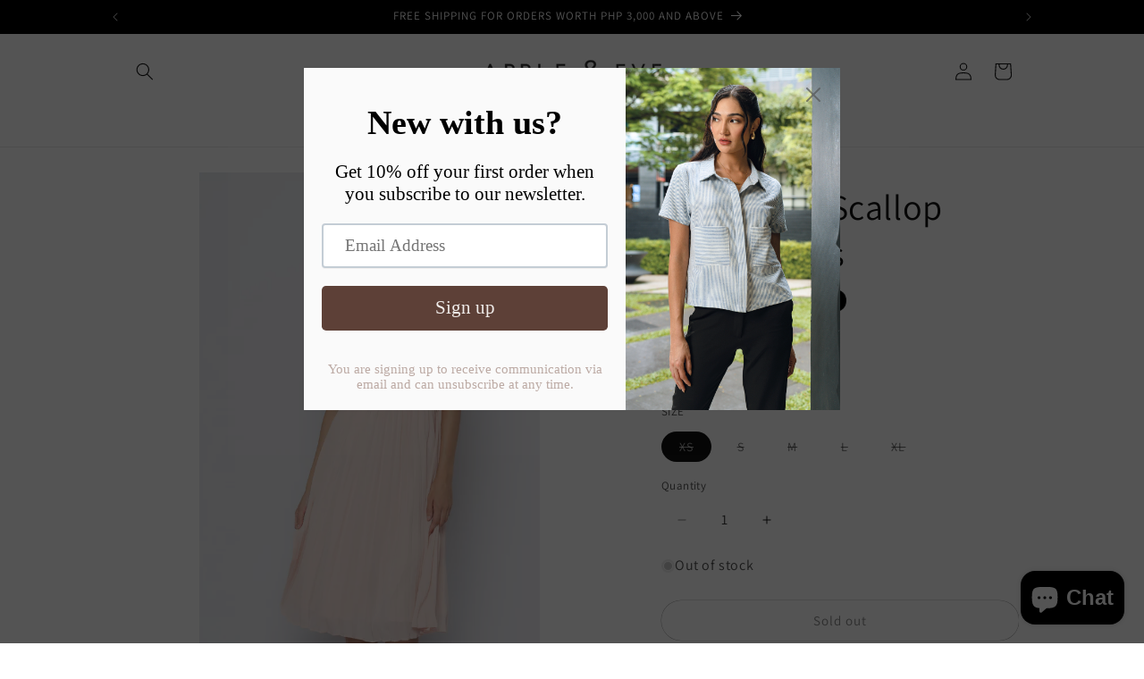

--- FILE ---
content_type: text/html; charset=utf-8
request_url: https://apple-eve.com/products/apple-eve-sleeveless-scallop-detail-dress
body_size: 42996
content:
<!doctype html>
<html class="js" lang="en">
  <head>
    <meta charset="utf-8">
    <meta http-equiv="X-UA-Compatible" content="IE=edge">
    <meta name="viewport" content="width=device-width,initial-scale=1">
    <meta name="theme-color" content="">
    <link rel="canonical" href="https://apple-eve.com/products/apple-eve-sleeveless-scallop-detail-dress"><link rel="preconnect" href="https://fonts.shopifycdn.com" crossorigin><title>
      Sleeveless Scallop Detail Dress
 &ndash; Apple and Eve</title>

    
      <meta name="description" content="Apple &amp;amp; Eve Sleeveless Scallop Detail Dress   - Crepe Fabric - A-Line Dress - Sleeveless - Scallop Detail - Pleated Skirt      ">
    

    

<meta property="og:site_name" content="Apple and Eve">
<meta property="og:url" content="https://apple-eve.com/products/apple-eve-sleeveless-scallop-detail-dress">
<meta property="og:title" content="Sleeveless Scallop Detail Dress">
<meta property="og:type" content="product">
<meta property="og:description" content="Apple &amp;amp; Eve Sleeveless Scallop Detail Dress   - Crepe Fabric - A-Line Dress - Sleeveless - Scallop Detail - Pleated Skirt      "><meta property="og:image" content="http://apple-eve.com/cdn/shop/files/7_90aa48cf-856c-4326-9318-9bed31506dd1.png?v=1695885833">
  <meta property="og:image:secure_url" content="https://apple-eve.com/cdn/shop/files/7_90aa48cf-856c-4326-9318-9bed31506dd1.png?v=1695885833">
  <meta property="og:image:width" content="762">
  <meta property="og:image:height" content="1100"><meta property="og:price:amount" content="3,299.00">
  <meta property="og:price:currency" content="PHP"><meta name="twitter:card" content="summary_large_image">
<meta name="twitter:title" content="Sleeveless Scallop Detail Dress">
<meta name="twitter:description" content="Apple &amp;amp; Eve Sleeveless Scallop Detail Dress   - Crepe Fabric - A-Line Dress - Sleeveless - Scallop Detail - Pleated Skirt      ">


    <script src="//apple-eve.com/cdn/shop/t/11/assets/constants.js?v=132983761750457495441736442853" defer="defer"></script>
    <script src="//apple-eve.com/cdn/shop/t/11/assets/pubsub.js?v=158357773527763999511736442854" defer="defer"></script>
    <script src="//apple-eve.com/cdn/shop/t/11/assets/global.js?v=152862011079830610291736442853" defer="defer"></script>
    <script src="//apple-eve.com/cdn/shop/t/11/assets/details-disclosure.js?v=13653116266235556501736442853" defer="defer"></script>
    <script src="//apple-eve.com/cdn/shop/t/11/assets/details-modal.js?v=25581673532751508451736442853" defer="defer"></script>
    <script src="//apple-eve.com/cdn/shop/t/11/assets/search-form.js?v=133129549252120666541736442854" defer="defer"></script><script>window.performance && window.performance.mark && window.performance.mark('shopify.content_for_header.start');</script><meta name="google-site-verification" content="OC2OOF6YoBZ64EzvaNSD8cswgf1119oZnvelGVfRJd4">
<meta id="shopify-digital-wallet" name="shopify-digital-wallet" content="/29614080048/digital_wallets/dialog">
<meta name="shopify-checkout-api-token" content="96f2ec9d623c587109599275e188927d">
<meta id="in-context-paypal-metadata" data-shop-id="29614080048" data-venmo-supported="false" data-environment="production" data-locale="en_US" data-paypal-v4="true" data-currency="PHP">
<link rel="alternate" type="application/json+oembed" href="https://apple-eve.com/products/apple-eve-sleeveless-scallop-detail-dress.oembed">
<script async="async" src="/checkouts/internal/preloads.js?locale=en-PH"></script>
<script id="shopify-features" type="application/json">{"accessToken":"96f2ec9d623c587109599275e188927d","betas":["rich-media-storefront-analytics"],"domain":"apple-eve.com","predictiveSearch":true,"shopId":29614080048,"locale":"en"}</script>
<script>var Shopify = Shopify || {};
Shopify.shop = "apple-and-eve.myshopify.com";
Shopify.locale = "en";
Shopify.currency = {"active":"PHP","rate":"1.0"};
Shopify.country = "PH";
Shopify.theme = {"name":"Updated copy of Dawn","id":174705213762,"schema_name":"Dawn","schema_version":"15.2.0","theme_store_id":887,"role":"main"};
Shopify.theme.handle = "null";
Shopify.theme.style = {"id":null,"handle":null};
Shopify.cdnHost = "apple-eve.com/cdn";
Shopify.routes = Shopify.routes || {};
Shopify.routes.root = "/";</script>
<script type="module">!function(o){(o.Shopify=o.Shopify||{}).modules=!0}(window);</script>
<script>!function(o){function n(){var o=[];function n(){o.push(Array.prototype.slice.apply(arguments))}return n.q=o,n}var t=o.Shopify=o.Shopify||{};t.loadFeatures=n(),t.autoloadFeatures=n()}(window);</script>
<script id="shop-js-analytics" type="application/json">{"pageType":"product"}</script>
<script defer="defer" async type="module" src="//apple-eve.com/cdn/shopifycloud/shop-js/modules/v2/client.init-shop-cart-sync_IZsNAliE.en.esm.js"></script>
<script defer="defer" async type="module" src="//apple-eve.com/cdn/shopifycloud/shop-js/modules/v2/chunk.common_0OUaOowp.esm.js"></script>
<script type="module">
  await import("//apple-eve.com/cdn/shopifycloud/shop-js/modules/v2/client.init-shop-cart-sync_IZsNAliE.en.esm.js");
await import("//apple-eve.com/cdn/shopifycloud/shop-js/modules/v2/chunk.common_0OUaOowp.esm.js");

  window.Shopify.SignInWithShop?.initShopCartSync?.({"fedCMEnabled":true,"windoidEnabled":true});

</script>
<script>(function() {
  var isLoaded = false;
  function asyncLoad() {
    if (isLoaded) return;
    isLoaded = true;
    var urls = ["https:\/\/shipping-bar.conversionbear.com\/script?app=shipping_bar\u0026shop=apple-and-eve.myshopify.com","https:\/\/cdn.shopify.com\/s\/files\/1\/0296\/1408\/0048\/t\/8\/assets\/pop_29614080048.js?v=1656851021\u0026shop=apple-and-eve.myshopify.com","https:\/\/widgets.automizely.com\/loyalty\/v1\/main.js?connection_id=ee3a625d9e344d58ac173d2ad92cefe3\u0026mapped_org_id=0af2fc41968dd38e614aec3034e902ab_v1\u0026shop=apple-and-eve.myshopify.com","https:\/\/js.smile.io\/v1\/smile-shopify.js?shop=apple-and-eve.myshopify.com","https:\/\/upcart.herokuapp.com\/script-tag.js\/gid:\/\/shopify\/Shop\/29614080048?shop=apple-and-eve.myshopify.com","https:\/\/storage.nfcube.com\/instafeed-c2a349a8ecc579ad9876ebaf91c6fef3.js?shop=apple-and-eve.myshopify.com","https:\/\/omnisnippet1.com\/platforms\/shopify.js?source=scriptTag\u0026v=2025-05-15T12\u0026shop=apple-and-eve.myshopify.com"];
    for (var i = 0; i < urls.length; i++) {
      var s = document.createElement('script');
      s.type = 'text/javascript';
      s.async = true;
      s.src = urls[i];
      var x = document.getElementsByTagName('script')[0];
      x.parentNode.insertBefore(s, x);
    }
  };
  if(window.attachEvent) {
    window.attachEvent('onload', asyncLoad);
  } else {
    window.addEventListener('load', asyncLoad, false);
  }
})();</script>
<script id="__st">var __st={"a":29614080048,"offset":28800,"reqid":"95c3880c-cc68-48ba-893d-5e39f87d09d4-1768392878","pageurl":"apple-eve.com\/products\/apple-eve-sleeveless-scallop-detail-dress","u":"65c065ddcf57","p":"product","rtyp":"product","rid":8783949889858};</script>
<script>window.ShopifyPaypalV4VisibilityTracking = true;</script>
<script id="captcha-bootstrap">!function(){'use strict';const t='contact',e='account',n='new_comment',o=[[t,t],['blogs',n],['comments',n],[t,'customer']],c=[[e,'customer_login'],[e,'guest_login'],[e,'recover_customer_password'],[e,'create_customer']],r=t=>t.map((([t,e])=>`form[action*='/${t}']:not([data-nocaptcha='true']) input[name='form_type'][value='${e}']`)).join(','),a=t=>()=>t?[...document.querySelectorAll(t)].map((t=>t.form)):[];function s(){const t=[...o],e=r(t);return a(e)}const i='password',u='form_key',d=['recaptcha-v3-token','g-recaptcha-response','h-captcha-response',i],f=()=>{try{return window.sessionStorage}catch{return}},m='__shopify_v',_=t=>t.elements[u];function p(t,e,n=!1){try{const o=window.sessionStorage,c=JSON.parse(o.getItem(e)),{data:r}=function(t){const{data:e,action:n}=t;return t[m]||n?{data:e,action:n}:{data:t,action:n}}(c);for(const[e,n]of Object.entries(r))t.elements[e]&&(t.elements[e].value=n);n&&o.removeItem(e)}catch(o){console.error('form repopulation failed',{error:o})}}const l='form_type',E='cptcha';function T(t){t.dataset[E]=!0}const w=window,h=w.document,L='Shopify',v='ce_forms',y='captcha';let A=!1;((t,e)=>{const n=(g='f06e6c50-85a8-45c8-87d0-21a2b65856fe',I='https://cdn.shopify.com/shopifycloud/storefront-forms-hcaptcha/ce_storefront_forms_captcha_hcaptcha.v1.5.2.iife.js',D={infoText:'Protected by hCaptcha',privacyText:'Privacy',termsText:'Terms'},(t,e,n)=>{const o=w[L][v],c=o.bindForm;if(c)return c(t,g,e,D).then(n);var r;o.q.push([[t,g,e,D],n]),r=I,A||(h.body.append(Object.assign(h.createElement('script'),{id:'captcha-provider',async:!0,src:r})),A=!0)});var g,I,D;w[L]=w[L]||{},w[L][v]=w[L][v]||{},w[L][v].q=[],w[L][y]=w[L][y]||{},w[L][y].protect=function(t,e){n(t,void 0,e),T(t)},Object.freeze(w[L][y]),function(t,e,n,w,h,L){const[v,y,A,g]=function(t,e,n){const i=e?o:[],u=t?c:[],d=[...i,...u],f=r(d),m=r(i),_=r(d.filter((([t,e])=>n.includes(e))));return[a(f),a(m),a(_),s()]}(w,h,L),I=t=>{const e=t.target;return e instanceof HTMLFormElement?e:e&&e.form},D=t=>v().includes(t);t.addEventListener('submit',(t=>{const e=I(t);if(!e)return;const n=D(e)&&!e.dataset.hcaptchaBound&&!e.dataset.recaptchaBound,o=_(e),c=g().includes(e)&&(!o||!o.value);(n||c)&&t.preventDefault(),c&&!n&&(function(t){try{if(!f())return;!function(t){const e=f();if(!e)return;const n=_(t);if(!n)return;const o=n.value;o&&e.removeItem(o)}(t);const e=Array.from(Array(32),(()=>Math.random().toString(36)[2])).join('');!function(t,e){_(t)||t.append(Object.assign(document.createElement('input'),{type:'hidden',name:u})),t.elements[u].value=e}(t,e),function(t,e){const n=f();if(!n)return;const o=[...t.querySelectorAll(`input[type='${i}']`)].map((({name:t})=>t)),c=[...d,...o],r={};for(const[a,s]of new FormData(t).entries())c.includes(a)||(r[a]=s);n.setItem(e,JSON.stringify({[m]:1,action:t.action,data:r}))}(t,e)}catch(e){console.error('failed to persist form',e)}}(e),e.submit())}));const S=(t,e)=>{t&&!t.dataset[E]&&(n(t,e.some((e=>e===t))),T(t))};for(const o of['focusin','change'])t.addEventListener(o,(t=>{const e=I(t);D(e)&&S(e,y())}));const B=e.get('form_key'),M=e.get(l),P=B&&M;t.addEventListener('DOMContentLoaded',(()=>{const t=y();if(P)for(const e of t)e.elements[l].value===M&&p(e,B);[...new Set([...A(),...v().filter((t=>'true'===t.dataset.shopifyCaptcha))])].forEach((e=>S(e,t)))}))}(h,new URLSearchParams(w.location.search),n,t,e,['guest_login'])})(!0,!0)}();</script>
<script integrity="sha256-4kQ18oKyAcykRKYeNunJcIwy7WH5gtpwJnB7kiuLZ1E=" data-source-attribution="shopify.loadfeatures" defer="defer" src="//apple-eve.com/cdn/shopifycloud/storefront/assets/storefront/load_feature-a0a9edcb.js" crossorigin="anonymous"></script>
<script data-source-attribution="shopify.dynamic_checkout.dynamic.init">var Shopify=Shopify||{};Shopify.PaymentButton=Shopify.PaymentButton||{isStorefrontPortableWallets:!0,init:function(){window.Shopify.PaymentButton.init=function(){};var t=document.createElement("script");t.src="https://apple-eve.com/cdn/shopifycloud/portable-wallets/latest/portable-wallets.en.js",t.type="module",document.head.appendChild(t)}};
</script>
<script data-source-attribution="shopify.dynamic_checkout.buyer_consent">
  function portableWalletsHideBuyerConsent(e){var t=document.getElementById("shopify-buyer-consent"),n=document.getElementById("shopify-subscription-policy-button");t&&n&&(t.classList.add("hidden"),t.setAttribute("aria-hidden","true"),n.removeEventListener("click",e))}function portableWalletsShowBuyerConsent(e){var t=document.getElementById("shopify-buyer-consent"),n=document.getElementById("shopify-subscription-policy-button");t&&n&&(t.classList.remove("hidden"),t.removeAttribute("aria-hidden"),n.addEventListener("click",e))}window.Shopify?.PaymentButton&&(window.Shopify.PaymentButton.hideBuyerConsent=portableWalletsHideBuyerConsent,window.Shopify.PaymentButton.showBuyerConsent=portableWalletsShowBuyerConsent);
</script>
<script>
  function portableWalletsCleanup(e){e&&e.src&&console.error("Failed to load portable wallets script "+e.src);var t=document.querySelectorAll("shopify-accelerated-checkout .shopify-payment-button__skeleton, shopify-accelerated-checkout-cart .wallet-cart-button__skeleton"),e=document.getElementById("shopify-buyer-consent");for(let e=0;e<t.length;e++)t[e].remove();e&&e.remove()}function portableWalletsNotLoadedAsModule(e){e instanceof ErrorEvent&&"string"==typeof e.message&&e.message.includes("import.meta")&&"string"==typeof e.filename&&e.filename.includes("portable-wallets")&&(window.removeEventListener("error",portableWalletsNotLoadedAsModule),window.Shopify.PaymentButton.failedToLoad=e,"loading"===document.readyState?document.addEventListener("DOMContentLoaded",window.Shopify.PaymentButton.init):window.Shopify.PaymentButton.init())}window.addEventListener("error",portableWalletsNotLoadedAsModule);
</script>

<script type="module" src="https://apple-eve.com/cdn/shopifycloud/portable-wallets/latest/portable-wallets.en.js" onError="portableWalletsCleanup(this)" crossorigin="anonymous"></script>
<script nomodule>
  document.addEventListener("DOMContentLoaded", portableWalletsCleanup);
</script>

<link id="shopify-accelerated-checkout-styles" rel="stylesheet" media="screen" href="https://apple-eve.com/cdn/shopifycloud/portable-wallets/latest/accelerated-checkout-backwards-compat.css" crossorigin="anonymous">
<style id="shopify-accelerated-checkout-cart">
        #shopify-buyer-consent {
  margin-top: 1em;
  display: inline-block;
  width: 100%;
}

#shopify-buyer-consent.hidden {
  display: none;
}

#shopify-subscription-policy-button {
  background: none;
  border: none;
  padding: 0;
  text-decoration: underline;
  font-size: inherit;
  cursor: pointer;
}

#shopify-subscription-policy-button::before {
  box-shadow: none;
}

      </style>
<script id="sections-script" data-sections="header" defer="defer" src="//apple-eve.com/cdn/shop/t/11/compiled_assets/scripts.js?4415"></script>
<script>window.performance && window.performance.mark && window.performance.mark('shopify.content_for_header.end');</script>


    <style data-shopify>
      @font-face {
  font-family: Assistant;
  font-weight: 400;
  font-style: normal;
  font-display: swap;
  src: url("//apple-eve.com/cdn/fonts/assistant/assistant_n4.9120912a469cad1cc292572851508ca49d12e768.woff2") format("woff2"),
       url("//apple-eve.com/cdn/fonts/assistant/assistant_n4.6e9875ce64e0fefcd3f4446b7ec9036b3ddd2985.woff") format("woff");
}

      @font-face {
  font-family: Assistant;
  font-weight: 700;
  font-style: normal;
  font-display: swap;
  src: url("//apple-eve.com/cdn/fonts/assistant/assistant_n7.bf44452348ec8b8efa3aa3068825305886b1c83c.woff2") format("woff2"),
       url("//apple-eve.com/cdn/fonts/assistant/assistant_n7.0c887fee83f6b3bda822f1150b912c72da0f7b64.woff") format("woff");
}

      
      
      @font-face {
  font-family: Assistant;
  font-weight: 400;
  font-style: normal;
  font-display: swap;
  src: url("//apple-eve.com/cdn/fonts/assistant/assistant_n4.9120912a469cad1cc292572851508ca49d12e768.woff2") format("woff2"),
       url("//apple-eve.com/cdn/fonts/assistant/assistant_n4.6e9875ce64e0fefcd3f4446b7ec9036b3ddd2985.woff") format("woff");
}


      
        :root,
        .color-scheme-1 {
          --color-background: 255,255,255;
        
          --gradient-background: #ffffff;
        

        

        --color-foreground: 18,18,18;
        --color-background-contrast: 191,191,191;
        --color-shadow: 18,18,18;
        --color-button: 18,18,18;
        --color-button-text: 255,255,255;
        --color-secondary-button: 255,255,255;
        --color-secondary-button-text: 18,18,18;
        --color-link: 18,18,18;
        --color-badge-foreground: 18,18,18;
        --color-badge-background: 255,255,255;
        --color-badge-border: 18,18,18;
        --payment-terms-background-color: rgb(255 255 255);
      }
      
        
        .color-scheme-2 {
          --color-background: 243,243,243;
        
          --gradient-background: #f3f3f3;
        

        

        --color-foreground: 18,18,18;
        --color-background-contrast: 179,179,179;
        --color-shadow: 18,18,18;
        --color-button: 18,18,18;
        --color-button-text: 243,243,243;
        --color-secondary-button: 243,243,243;
        --color-secondary-button-text: 18,18,18;
        --color-link: 18,18,18;
        --color-badge-foreground: 18,18,18;
        --color-badge-background: 243,243,243;
        --color-badge-border: 18,18,18;
        --payment-terms-background-color: rgb(243 243 243);
      }
      
        
        .color-scheme-3 {
          --color-background: 36,40,51;
        
          --gradient-background: #242833;
        

        

        --color-foreground: 255,255,255;
        --color-background-contrast: 47,52,66;
        --color-shadow: 18,18,18;
        --color-button: 255,255,255;
        --color-button-text: 0,0,0;
        --color-secondary-button: 36,40,51;
        --color-secondary-button-text: 255,255,255;
        --color-link: 255,255,255;
        --color-badge-foreground: 255,255,255;
        --color-badge-background: 36,40,51;
        --color-badge-border: 255,255,255;
        --payment-terms-background-color: rgb(36 40 51);
      }
      
        
        .color-scheme-4 {
          --color-background: 0,0,0;
        
          --gradient-background: #000000;
        

        

        --color-foreground: 255,255,255;
        --color-background-contrast: 128,128,128;
        --color-shadow: 18,18,18;
        --color-button: 255,255,255;
        --color-button-text: 18,18,18;
        --color-secondary-button: 0,0,0;
        --color-secondary-button-text: 255,255,255;
        --color-link: 255,255,255;
        --color-badge-foreground: 255,255,255;
        --color-badge-background: 0,0,0;
        --color-badge-border: 255,255,255;
        --payment-terms-background-color: rgb(0 0 0);
      }
      
        
        .color-scheme-5 {
          --color-background: 81,81,81;
        
          --gradient-background: #515151;
        

        

        --color-foreground: 255,255,255;
        --color-background-contrast: 17,17,17;
        --color-shadow: 18,18,18;
        --color-button: 255,255,255;
        --color-button-text: 51,79,180;
        --color-secondary-button: 81,81,81;
        --color-secondary-button-text: 255,255,255;
        --color-link: 255,255,255;
        --color-badge-foreground: 255,255,255;
        --color-badge-background: 81,81,81;
        --color-badge-border: 255,255,255;
        --payment-terms-background-color: rgb(81 81 81);
      }
      

      body, .color-scheme-1, .color-scheme-2, .color-scheme-3, .color-scheme-4, .color-scheme-5 {
        color: rgba(var(--color-foreground), 0.75);
        background-color: rgb(var(--color-background));
      }

      :root {
        --font-body-family: Assistant, sans-serif;
        --font-body-style: normal;
        --font-body-weight: 400;
        --font-body-weight-bold: 700;

        --font-heading-family: Assistant, sans-serif;
        --font-heading-style: normal;
        --font-heading-weight: 400;

        --font-body-scale: 1.0;
        --font-heading-scale: 1.0;

        --media-padding: px;
        --media-border-opacity: 0.05;
        --media-border-width: 0px;
        --media-radius: 0px;
        --media-shadow-opacity: 0.0;
        --media-shadow-horizontal-offset: -12px;
        --media-shadow-vertical-offset: -12px;
        --media-shadow-blur-radius: 5px;
        --media-shadow-visible: 0;

        --page-width: 110rem;
        --page-width-margin: 0rem;

        --product-card-image-padding: 0.0rem;
        --product-card-corner-radius: 0.0rem;
        --product-card-text-alignment: center;
        --product-card-border-width: 0.0rem;
        --product-card-border-opacity: 0.0;
        --product-card-shadow-opacity: 0.0;
        --product-card-shadow-visible: 0;
        --product-card-shadow-horizontal-offset: 0.0rem;
        --product-card-shadow-vertical-offset: 0.4rem;
        --product-card-shadow-blur-radius: 0.5rem;

        --collection-card-image-padding: 0.0rem;
        --collection-card-corner-radius: 0.0rem;
        --collection-card-text-alignment: center;
        --collection-card-border-width: 0.0rem;
        --collection-card-border-opacity: 0.1;
        --collection-card-shadow-opacity: 0.0;
        --collection-card-shadow-visible: 0;
        --collection-card-shadow-horizontal-offset: 0.0rem;
        --collection-card-shadow-vertical-offset: 0.0rem;
        --collection-card-shadow-blur-radius: 0.5rem;

        --blog-card-image-padding: 0.0rem;
        --blog-card-corner-radius: 0.0rem;
        --blog-card-text-alignment: center;
        --blog-card-border-width: 0.0rem;
        --blog-card-border-opacity: 0.0;
        --blog-card-shadow-opacity: 0.0;
        --blog-card-shadow-visible: 0;
        --blog-card-shadow-horizontal-offset: 0.0rem;
        --blog-card-shadow-vertical-offset: 0.0rem;
        --blog-card-shadow-blur-radius: 0.0rem;

        --badge-corner-radius: 4.0rem;

        --popup-border-width: 1px;
        --popup-border-opacity: 0.1;
        --popup-corner-radius: 0px;
        --popup-shadow-opacity: 0.05;
        --popup-shadow-horizontal-offset: 0px;
        --popup-shadow-vertical-offset: 4px;
        --popup-shadow-blur-radius: 5px;

        --drawer-border-width: 1px;
        --drawer-border-opacity: 0.1;
        --drawer-shadow-opacity: 0.0;
        --drawer-shadow-horizontal-offset: 0px;
        --drawer-shadow-vertical-offset: 4px;
        --drawer-shadow-blur-radius: 5px;

        --spacing-sections-desktop: 4px;
        --spacing-sections-mobile: 4px;

        --grid-desktop-vertical-spacing: 8px;
        --grid-desktop-horizontal-spacing: 8px;
        --grid-mobile-vertical-spacing: 4px;
        --grid-mobile-horizontal-spacing: 4px;

        --text-boxes-border-opacity: 0.0;
        --text-boxes-border-width: 0px;
        --text-boxes-radius: 0px;
        --text-boxes-shadow-opacity: 0.0;
        --text-boxes-shadow-visible: 0;
        --text-boxes-shadow-horizontal-offset: -40px;
        --text-boxes-shadow-vertical-offset: -40px;
        --text-boxes-shadow-blur-radius: 0px;

        --buttons-radius: 26px;
        --buttons-radius-outset: 26px;
        --buttons-border-width: 0px;
        --buttons-border-opacity: 1.0;
        --buttons-shadow-opacity: 0.0;
        --buttons-shadow-visible: 0;
        --buttons-shadow-horizontal-offset: -6px;
        --buttons-shadow-vertical-offset: -6px;
        --buttons-shadow-blur-radius: 0px;
        --buttons-border-offset: 0.3px;

        --inputs-radius: 24px;
        --inputs-border-width: 0px;
        --inputs-border-opacity: 0.0;
        --inputs-shadow-opacity: 0.0;
        --inputs-shadow-horizontal-offset: 0px;
        --inputs-margin-offset: 0px;
        --inputs-shadow-vertical-offset: 4px;
        --inputs-shadow-blur-radius: 5px;
        --inputs-radius-outset: 24px;

        --variant-pills-radius: 40px;
        --variant-pills-border-width: 0px;
        --variant-pills-border-opacity: 0.55;
        --variant-pills-shadow-opacity: 0.0;
        --variant-pills-shadow-horizontal-offset: 0px;
        --variant-pills-shadow-vertical-offset: 4px;
        --variant-pills-shadow-blur-radius: 5px;
      }

      *,
      *::before,
      *::after {
        box-sizing: inherit;
      }

      html {
        box-sizing: border-box;
        font-size: calc(var(--font-body-scale) * 62.5%);
        height: 100%;
      }

      body {
        display: grid;
        grid-template-rows: auto auto 1fr auto;
        grid-template-columns: 100%;
        min-height: 100%;
        margin: 0;
        font-size: 1.5rem;
        letter-spacing: 0.06rem;
        line-height: calc(1 + 0.8 / var(--font-body-scale));
        font-family: var(--font-body-family);
        font-style: var(--font-body-style);
        font-weight: var(--font-body-weight);
      }

      @media screen and (min-width: 750px) {
        body {
          font-size: 1.6rem;
        }
      }
    </style>

    <link href="//apple-eve.com/cdn/shop/t/11/assets/base.css?v=175258249520739059721768385220" rel="stylesheet" type="text/css" media="all" />
    <link rel="stylesheet" href="//apple-eve.com/cdn/shop/t/11/assets/component-cart-items.css?v=123238115697927560811736442852" media="print" onload="this.media='all'"><link href="//apple-eve.com/cdn/shop/t/11/assets/component-cart-drawer.css?v=112801333748515159671736442852" rel="stylesheet" type="text/css" media="all" />
      <link href="//apple-eve.com/cdn/shop/t/11/assets/component-cart.css?v=164708765130180853531736442852" rel="stylesheet" type="text/css" media="all" />
      <link href="//apple-eve.com/cdn/shop/t/11/assets/component-totals.css?v=15906652033866631521736442853" rel="stylesheet" type="text/css" media="all" />
      <link href="//apple-eve.com/cdn/shop/t/11/assets/component-price.css?v=70172745017360139101736442853" rel="stylesheet" type="text/css" media="all" />
      <link href="//apple-eve.com/cdn/shop/t/11/assets/component-discounts.css?v=152760482443307489271736442852" rel="stylesheet" type="text/css" media="all" />

      <link rel="preload" as="font" href="//apple-eve.com/cdn/fonts/assistant/assistant_n4.9120912a469cad1cc292572851508ca49d12e768.woff2" type="font/woff2" crossorigin>
      

      <link rel="preload" as="font" href="//apple-eve.com/cdn/fonts/assistant/assistant_n4.9120912a469cad1cc292572851508ca49d12e768.woff2" type="font/woff2" crossorigin>
      
<link href="//apple-eve.com/cdn/shop/t/11/assets/component-localization-form.css?v=170315343355214948141736442852" rel="stylesheet" type="text/css" media="all" />
      <script src="//apple-eve.com/cdn/shop/t/11/assets/localization-form.js?v=144176611646395275351736442854" defer="defer"></script><link
        rel="stylesheet"
        href="//apple-eve.com/cdn/shop/t/11/assets/component-predictive-search.css?v=118923337488134913561736442853"
        media="print"
        onload="this.media='all'"
      ><script>
      if (Shopify.designMode) {
        document.documentElement.classList.add('shopify-design-mode');
      }
    </script>
  <script type="text/javascript">
  window.Pop = window.Pop || {};
  window.Pop.common = window.Pop.common || {};
  window.Pop.common.shop = {
    permanent_domain: 'apple-and-eve.myshopify.com',
    currency: "PHP",
    money_format: "₱{{amount}}",
    id: 29614080048
  };
  

  window.Pop.common.template = 'product';
  window.Pop.common.cart = {};
  window.Pop.common.vapid_public_key = "BJuXCmrtTK335SuczdNVYrGVtP_WXn4jImChm49st7K7z7e8gxSZUKk4DhUpk8j2Xpiw5G4-ylNbMKLlKkUEU98=";
  window.Pop.global_config = {"asset_urls":{"loy":{},"rev":{},"pu":{"init_js":null},"widgets":{"init_js":"https:\/\/cdn.shopify.com\/s\/files\/1\/0194\/1736\/6592\/t\/1\/assets\/ba_widget_init.js?v=1728041536","modal_js":"https:\/\/cdn.shopify.com\/s\/files\/1\/0194\/1736\/6592\/t\/1\/assets\/ba_widget_modal.js?v=1728041538","modal_css":"https:\/\/cdn.shopify.com\/s\/files\/1\/0194\/1736\/6592\/t\/1\/assets\/ba_widget_modal.css?v=1654723622"},"forms":{},"global":{"helper_js":"https:\/\/cdn.shopify.com\/s\/files\/1\/0194\/1736\/6592\/t\/1\/assets\/ba_pop_tracking.js?v=1704919189"}},"proxy_paths":{"pop":"\/apps\/ba-pop","app_metrics":"\/apps\/ba-pop\/app_metrics","push_subscription":"\/apps\/ba-pop\/push"},"aat":["pop"],"pv":false,"sts":false,"bam":true,"batc":true,"base_money_format":"₱{{amount}}","online_store_version":1,"loy_js_api_enabled":false,"shop":{"id":29614080048,"name":"Apple and Eve","domain":"apple-eve.com"}};
  window.Pop.widgets_config = {"id":26290,"active":true,"frequency_limit_amount":3,"frequency_limit_time_unit":"days","background_image":{"position":"right","widget_background_preview_url":"blob:https:\/\/marketing.rivo.io\/65797d56-86ee-4bde-abe0-c26ea9724dc3"},"initial_state":{"body":" Get 10% off your first order when you subscribe to our newsletter. \r\n","title":"New with us?","cta_text":"Sign up","show_email":"true","action_text":"Saving...","footer_text":"You are signing up to receive communication via email and can unsubscribe at any time.","dismiss_text":"","email_placeholder":"Email Address","phone_placeholder":"Phone Number"},"success_state":{"body":"Copy your discount code and apply to your first order:","title":"Welcome to Apple \u0026 Eve! ","cta_text":"Continue shopping","cta_action":"dismiss","redirect_url":"","open_url_new_tab":"false"},"closed_state":{"action":"close_widget","font_size":"20","action_text":"GET 10% OFF","display_offset":"300","display_position":"left"},"error_state":{"submit_error":"Sorry, please try again later","invalid_email":"Please enter valid email address!","error_subscribing":"Error subscribing, try again later","already_registered":"You have already registered","invalid_phone_number":"Please enter valid phone number!"},"trigger":{"action":"on_timer","delay_in_seconds":"0"},"colors":{"link_color":"#4FC3F7","sticky_bar_bg":"#C62828","cta_font_color":"#efebe9","body_font_color":"#000000","sticky_bar_text":"#fff","background_color":"#fafafa","error_text_color":"#ff2626","title_font_color":"#000000","footer_font_color":"#bcaaa4","dismiss_font_color":"#d7ccc8","cta_background_color":"#5d4037","sticky_coupon_bar_bg":"#286ef8","error_text_background":"","sticky_coupon_bar_text":"#fff"},"sticky_coupon_bar":{"enabled":"false","message":"Don't forget to use your code"},"display_style":{"font":"Trebuchet MS","size":"regular","align":"center"},"dismissable":true,"has_background":true,"opt_in_channels":["email"],"rules":[],"widget_css":".powered_by_rivo{\n  display: none;\n}\n.ba_widget_main_design {\n  background: #fafafa;\n}\n.ba_widget_content{text-align: center}\n.ba_widget_parent{\n  font-family: Trebuchet MS;\n}\n.ba_widget_parent.background{\n}\n.ba_widget_left_content{\n}\n.ba_widget_right_content{\n  background-image: url(\"https:\/\/d15d3imw3mjndz.cloudfront.net\/2lfm1ov6vy0i4hdeeoaaramjmdyu\");\n}\n#ba_widget_cta_button:disabled{\n  background: #5d4037cc;\n}\n#ba_widget_cta_button{\n  background: #5d4037;\n  color: #efebe9;\n}\n#ba_widget_cta_button:after {\n  background: #5d4037e0;\n}\n.ba_initial_state_title, .ba_success_state_title{\n  color: #000000;\n}\n.ba_initial_state_body, .ba_success_state_body{\n  color: #000000;\n}\n.ba_initial_state_dismiss_text{\n  color: #d7ccc8;\n}\n.ba_initial_state_footer_text, .ba_initial_state_sms_agreement{\n  color: #bcaaa4;\n}\n.ba_widget_error{\n  color: #ff2626;\n  background: ;\n}\n.ba_link_color{\n  color: #4FC3F7;\n}\n","custom_css":null,"logo":null};
</script>


<script type="text/javascript">
  

  (function() {
    //Global snippet for Email Popups
    //this is updated automatically - do not edit manually.
    document.addEventListener('DOMContentLoaded', function() {
      function loadScript(src, defer, done) {
        var js = document.createElement('script');
        js.src = src;
        js.defer = defer;
        js.onload = function(){done();};
        js.onerror = function(){
          done(new Error('Failed to load script ' + src));
        };
        document.head.appendChild(js);
      }

      function browserSupportsAllFeatures() {
        return window.Promise && window.fetch && window.Symbol;
      }

      if (browserSupportsAllFeatures()) {
        main();
      } else {
        loadScript('https://cdnjs.cloudflare.com/polyfill/v3/polyfill.min.js?features=Promise,fetch', true, main);
      }

      function loadAppScripts(){
        const popAppEmbedEnabled = document.getElementById("pop-app-embed-init");

        if (window.Pop.global_config.aat.includes("pop") && !popAppEmbedEnabled){
          loadScript(window.Pop.global_config.asset_urls.widgets.init_js, true, function(){});
        }
      }

      function main(err) {
        loadScript(window.Pop.global_config.asset_urls.global.helper_js, false, loadAppScripts);
      }
    });
  })();
</script>

<meta name="google-site-verification" content="cKZ_uuob_cttnogszBg6ZVBzn3WEz5jSIOpGtQo2bB4" />

  <!-- BEGIN app block: shopify://apps/judge-me-reviews/blocks/judgeme_core/61ccd3b1-a9f2-4160-9fe9-4fec8413e5d8 --><!-- Start of Judge.me Core -->






<link rel="dns-prefetch" href="https://cdnwidget.judge.me">
<link rel="dns-prefetch" href="https://cdn.judge.me">
<link rel="dns-prefetch" href="https://cdn1.judge.me">
<link rel="dns-prefetch" href="https://api.judge.me">

<script data-cfasync='false' class='jdgm-settings-script'>window.jdgmSettings={"pagination":5,"disable_web_reviews":true,"badge_no_review_text":"No reviews","badge_n_reviews_text":"{{ n }} review/reviews","badge_star_color":"#404357","hide_badge_preview_if_no_reviews":true,"badge_hide_text":false,"enforce_center_preview_badge":false,"widget_title":"Customer Reviews","widget_open_form_text":"Write a review","widget_close_form_text":"Cancel review","widget_refresh_page_text":"Refresh page","widget_summary_text":"{{ number_of_reviews }} review/reviews","widget_no_review_text":"Be the first to write a review!","widget_name_field_text":"Display name","widget_verified_name_field_text":"Verified Name (public)","widget_name_placeholder_text":"Display name","widget_required_field_error_text":"This field is required.","widget_email_field_text":"Email address","widget_verified_email_field_text":"Verified Email (private, can not be edited)","widget_email_placeholder_text":"Your email address","widget_email_field_error_text":"Please enter a valid email address.","widget_rating_field_text":"Rating","widget_review_title_field_text":"Review Title","widget_review_title_placeholder_text":"Give your review a title","widget_review_body_field_text":"Review content","widget_review_body_placeholder_text":"Start writing here...","widget_pictures_field_text":"Picture/Video (optional)","widget_submit_review_text":"Submit Review","widget_submit_verified_review_text":"Submit Verified Review","widget_submit_success_msg_with_auto_publish":"Thank you! Please refresh the page in a few moments to see your review. You can remove or edit your review by logging into \u003ca href='https://judge.me/login' target='_blank' rel='nofollow noopener'\u003eJudge.me\u003c/a\u003e","widget_submit_success_msg_no_auto_publish":"Thank you! Your review will be published as soon as it is approved by the shop admin. You can remove or edit your review by logging into \u003ca href='https://judge.me/login' target='_blank' rel='nofollow noopener'\u003eJudge.me\u003c/a\u003e","widget_show_default_reviews_out_of_total_text":"Showing {{ n_reviews_shown }} out of {{ n_reviews }} reviews.","widget_show_all_link_text":"Show all","widget_show_less_link_text":"Show less","widget_author_said_text":"{{ reviewer_name }} said:","widget_days_text":"{{ n }} days ago","widget_weeks_text":"{{ n }} week/weeks ago","widget_months_text":"{{ n }} month/months ago","widget_years_text":"{{ n }} year/years ago","widget_yesterday_text":"Yesterday","widget_today_text":"Today","widget_replied_text":"\u003e\u003e {{ shop_name }} replied:","widget_read_more_text":"Read more","widget_reviewer_name_as_initial":"","widget_rating_filter_color":"#fbcd0a","widget_rating_filter_see_all_text":"See all reviews","widget_sorting_most_recent_text":"Most Recent","widget_sorting_highest_rating_text":"Highest Rating","widget_sorting_lowest_rating_text":"Lowest Rating","widget_sorting_with_pictures_text":"Only Pictures","widget_sorting_most_helpful_text":"Most Helpful","widget_open_question_form_text":"Ask a question","widget_reviews_subtab_text":"Reviews","widget_questions_subtab_text":"Questions","widget_question_label_text":"Question","widget_answer_label_text":"Answer","widget_question_placeholder_text":"Write your question here","widget_submit_question_text":"Submit Question","widget_question_submit_success_text":"Thank you for your question! We will notify you once it gets answered.","widget_star_color":"#404357","verified_badge_text":"Verified","verified_badge_bg_color":"","verified_badge_text_color":"","verified_badge_placement":"left-of-reviewer-name","widget_review_max_height":"","widget_hide_border":false,"widget_social_share":false,"widget_thumb":false,"widget_review_location_show":false,"widget_location_format":"","all_reviews_include_out_of_store_products":true,"all_reviews_out_of_store_text":"(out of store)","all_reviews_pagination":100,"all_reviews_product_name_prefix_text":"about","enable_review_pictures":true,"enable_question_anwser":false,"widget_theme":"default","review_date_format":"timestamp","default_sort_method":"most-recent","widget_product_reviews_subtab_text":"Product Reviews","widget_shop_reviews_subtab_text":"Shop Reviews","widget_other_products_reviews_text":"Reviews for other products","widget_store_reviews_subtab_text":"Store reviews","widget_no_store_reviews_text":"This store hasn't received any reviews yet","widget_web_restriction_product_reviews_text":"This product hasn't received any reviews yet","widget_no_items_text":"No items found","widget_show_more_text":"Show more","widget_write_a_store_review_text":"Write a Store Review","widget_other_languages_heading":"Reviews in Other Languages","widget_translate_review_text":"Translate review to {{ language }}","widget_translating_review_text":"Translating...","widget_show_original_translation_text":"Show original ({{ language }})","widget_translate_review_failed_text":"Review couldn't be translated.","widget_translate_review_retry_text":"Retry","widget_translate_review_try_again_later_text":"Try again later","show_product_url_for_grouped_product":false,"widget_sorting_pictures_first_text":"Pictures First","show_pictures_on_all_rev_page_mobile":false,"show_pictures_on_all_rev_page_desktop":false,"floating_tab_hide_mobile_install_preference":false,"floating_tab_button_name":"★ Reviews","floating_tab_title":"Let customers speak for us","floating_tab_button_color":"","floating_tab_button_background_color":"","floating_tab_url":"","floating_tab_url_enabled":false,"floating_tab_tab_style":"text","all_reviews_text_badge_text":"Customers rate us {{ shop.metafields.judgeme.all_reviews_rating | round: 1 }}/5 based on {{ shop.metafields.judgeme.all_reviews_count }} reviews.","all_reviews_text_badge_text_branded_style":"{{ shop.metafields.judgeme.all_reviews_rating | round: 1 }} out of 5 stars based on {{ shop.metafields.judgeme.all_reviews_count }} reviews","is_all_reviews_text_badge_a_link":false,"show_stars_for_all_reviews_text_badge":false,"all_reviews_text_badge_url":"","all_reviews_text_style":"text","all_reviews_text_color_style":"judgeme_brand_color","all_reviews_text_color":"#108474","all_reviews_text_show_jm_brand":true,"featured_carousel_show_header":true,"featured_carousel_title":"Let customers speak for us","testimonials_carousel_title":"Customers are saying","videos_carousel_title":"Real customer stories","cards_carousel_title":"Customers are saying","featured_carousel_count_text":"from {{ n }} reviews","featured_carousel_add_link_to_all_reviews_page":false,"featured_carousel_url":"","featured_carousel_show_images":true,"featured_carousel_autoslide_interval":5,"featured_carousel_arrows_on_the_sides":false,"featured_carousel_height":250,"featured_carousel_width":80,"featured_carousel_image_size":0,"featured_carousel_image_height":250,"featured_carousel_arrow_color":"#eeeeee","verified_count_badge_style":"vintage","verified_count_badge_orientation":"horizontal","verified_count_badge_color_style":"judgeme_brand_color","verified_count_badge_color":"#108474","is_verified_count_badge_a_link":false,"verified_count_badge_url":"","verified_count_badge_show_jm_brand":true,"widget_rating_preset_default":5,"widget_first_sub_tab":"product-reviews","widget_show_histogram":true,"widget_histogram_use_custom_color":false,"widget_pagination_use_custom_color":false,"widget_star_use_custom_color":false,"widget_verified_badge_use_custom_color":false,"widget_write_review_use_custom_color":false,"picture_reminder_submit_button":"Upload Pictures","enable_review_videos":true,"mute_video_by_default":false,"widget_sorting_videos_first_text":"Videos First","widget_review_pending_text":"Pending","featured_carousel_items_for_large_screen":3,"social_share_options_order":"Facebook,Twitter","remove_microdata_snippet":true,"disable_json_ld":false,"enable_json_ld_products":false,"preview_badge_show_question_text":false,"preview_badge_no_question_text":"No questions","preview_badge_n_question_text":"{{ number_of_questions }} question/questions","qa_badge_show_icon":false,"qa_badge_position":"same-row","remove_judgeme_branding":false,"widget_add_search_bar":false,"widget_search_bar_placeholder":"Search","widget_sorting_verified_only_text":"Verified only","featured_carousel_theme":"default","featured_carousel_show_rating":true,"featured_carousel_show_title":true,"featured_carousel_show_body":true,"featured_carousel_show_date":false,"featured_carousel_show_reviewer":true,"featured_carousel_show_product":false,"featured_carousel_header_background_color":"#108474","featured_carousel_header_text_color":"#ffffff","featured_carousel_name_product_separator":"reviewed","featured_carousel_full_star_background":"#108474","featured_carousel_empty_star_background":"#dadada","featured_carousel_vertical_theme_background":"#f9fafb","featured_carousel_verified_badge_enable":false,"featured_carousel_verified_badge_color":"#108474","featured_carousel_border_style":"round","featured_carousel_review_line_length_limit":3,"featured_carousel_more_reviews_button_text":"Read more reviews","featured_carousel_view_product_button_text":"View product","all_reviews_page_load_reviews_on":"scroll","all_reviews_page_load_more_text":"Load More Reviews","disable_fb_tab_reviews":false,"enable_ajax_cdn_cache":false,"widget_public_name_text":"displayed publicly like","default_reviewer_name":"John Smith","default_reviewer_name_has_non_latin":true,"widget_reviewer_anonymous":"Anonymous","medals_widget_title":"Judge.me Review Medals","medals_widget_background_color":"#f9fafb","medals_widget_position":"footer_all_pages","medals_widget_border_color":"#f9fafb","medals_widget_verified_text_position":"left","medals_widget_use_monochromatic_version":false,"medals_widget_elements_color":"#108474","show_reviewer_avatar":true,"widget_invalid_yt_video_url_error_text":"Not a YouTube video URL","widget_max_length_field_error_text":"Please enter no more than {0} characters.","widget_show_country_flag":false,"widget_show_collected_via_shop_app":true,"widget_verified_by_shop_badge_style":"light","widget_verified_by_shop_text":"Verified by Shop","widget_show_photo_gallery":true,"widget_load_with_code_splitting":true,"widget_ugc_install_preference":false,"widget_ugc_title":"Made by us, Shared by you","widget_ugc_subtitle":"Tag us to see your picture featured in our page","widget_ugc_arrows_color":"#ffffff","widget_ugc_primary_button_text":"Buy Now","widget_ugc_primary_button_background_color":"#108474","widget_ugc_primary_button_text_color":"#ffffff","widget_ugc_primary_button_border_width":"0","widget_ugc_primary_button_border_style":"none","widget_ugc_primary_button_border_color":"#108474","widget_ugc_primary_button_border_radius":"25","widget_ugc_secondary_button_text":"Load More","widget_ugc_secondary_button_background_color":"#ffffff","widget_ugc_secondary_button_text_color":"#108474","widget_ugc_secondary_button_border_width":"2","widget_ugc_secondary_button_border_style":"solid","widget_ugc_secondary_button_border_color":"#108474","widget_ugc_secondary_button_border_radius":"25","widget_ugc_reviews_button_text":"View Reviews","widget_ugc_reviews_button_background_color":"#ffffff","widget_ugc_reviews_button_text_color":"#108474","widget_ugc_reviews_button_border_width":"2","widget_ugc_reviews_button_border_style":"solid","widget_ugc_reviews_button_border_color":"#108474","widget_ugc_reviews_button_border_radius":"25","widget_ugc_reviews_button_link_to":"judgeme-reviews-page","widget_ugc_show_post_date":true,"widget_ugc_max_width":"800","widget_rating_metafield_value_type":true,"widget_primary_color":"#292929","widget_enable_secondary_color":false,"widget_secondary_color":"#edf5f5","widget_summary_average_rating_text":"{{ average_rating }} out of 5","widget_media_grid_title":"Customer photos \u0026 videos","widget_media_grid_see_more_text":"See more","widget_round_style":false,"widget_show_product_medals":false,"widget_verified_by_judgeme_text":"Verified by Judge.me","widget_show_store_medals":true,"widget_verified_by_judgeme_text_in_store_medals":"Verified by Judge.me","widget_media_field_exceed_quantity_message":"Sorry, we can only accept {{ max_media }} for one review.","widget_media_field_exceed_limit_message":"{{ file_name }} is too large, please select a {{ media_type }} less than {{ size_limit }}MB.","widget_review_submitted_text":"Review Submitted!","widget_question_submitted_text":"Question Submitted!","widget_close_form_text_question":"Cancel","widget_write_your_answer_here_text":"Write your answer here","widget_enabled_branded_link":true,"widget_show_collected_by_judgeme":true,"widget_reviewer_name_color":"","widget_write_review_text_color":"","widget_write_review_bg_color":"","widget_collected_by_judgeme_text":"'","widget_pagination_type":"standard","widget_load_more_text":"Load More","widget_load_more_color":"#108474","widget_full_review_text":"Full Review","widget_read_more_reviews_text":"Read More Reviews","widget_read_questions_text":"Read Questions","widget_questions_and_answers_text":"Questions \u0026 Answers","widget_verified_by_text":"Verified by","widget_verified_text":"Verified","widget_number_of_reviews_text":"{{ number_of_reviews }} reviews","widget_back_button_text":"Back","widget_next_button_text":"Next","widget_custom_forms_filter_button":"Filters","custom_forms_style":"vertical","widget_show_review_information":false,"how_reviews_are_collected":"How reviews are collected?","widget_show_review_keywords":false,"widget_gdpr_statement":"How we use your data: We'll only contact you about the review you left, and only if necessary. By submitting your review, you agree to Judge.me's \u003ca href='https://judge.me/terms' target='_blank' rel='nofollow noopener'\u003eterms\u003c/a\u003e, \u003ca href='https://judge.me/privacy' target='_blank' rel='nofollow noopener'\u003eprivacy\u003c/a\u003e and \u003ca href='https://judge.me/content-policy' target='_blank' rel='nofollow noopener'\u003econtent\u003c/a\u003e policies.","widget_multilingual_sorting_enabled":false,"widget_translate_review_content_enabled":false,"widget_translate_review_content_method":"manual","popup_widget_review_selection":"automatically_with_pictures","popup_widget_round_border_style":true,"popup_widget_show_title":true,"popup_widget_show_body":true,"popup_widget_show_reviewer":false,"popup_widget_show_product":true,"popup_widget_show_pictures":true,"popup_widget_use_review_picture":true,"popup_widget_show_on_home_page":true,"popup_widget_show_on_product_page":true,"popup_widget_show_on_collection_page":true,"popup_widget_show_on_cart_page":true,"popup_widget_position":"bottom_left","popup_widget_first_review_delay":5,"popup_widget_duration":5,"popup_widget_interval":5,"popup_widget_review_count":5,"popup_widget_hide_on_mobile":true,"review_snippet_widget_round_border_style":true,"review_snippet_widget_card_color":"#FFFFFF","review_snippet_widget_slider_arrows_background_color":"#FFFFFF","review_snippet_widget_slider_arrows_color":"#000000","review_snippet_widget_star_color":"#108474","show_product_variant":false,"all_reviews_product_variant_label_text":"Variant: ","widget_show_verified_branding":false,"widget_ai_summary_title":"Customers say","widget_ai_summary_disclaimer":"AI-powered review summary based on recent customer reviews","widget_show_ai_summary":false,"widget_show_ai_summary_bg":false,"widget_show_review_title_input":true,"redirect_reviewers_invited_via_email":"review_widget","request_store_review_after_product_review":false,"request_review_other_products_in_order":false,"review_form_color_scheme":"default","review_form_corner_style":"square","review_form_star_color":{},"review_form_text_color":"#333333","review_form_background_color":"#ffffff","review_form_field_background_color":"#fafafa","review_form_button_color":{},"review_form_button_text_color":"#ffffff","review_form_modal_overlay_color":"#000000","review_content_screen_title_text":"How would you rate this product?","review_content_introduction_text":"We would love it if you would share a bit about your experience.","store_review_form_title_text":"How would you rate this store?","store_review_form_introduction_text":"We would love it if you would share a bit about your experience.","show_review_guidance_text":true,"one_star_review_guidance_text":"Poor","five_star_review_guidance_text":"Great","customer_information_screen_title_text":"About you","customer_information_introduction_text":"Please tell us more about you.","custom_questions_screen_title_text":"Your experience in more detail","custom_questions_introduction_text":"Here are a few questions to help us understand more about your experience.","review_submitted_screen_title_text":"Thanks for your review!","review_submitted_screen_thank_you_text":"We are processing it and it will appear on the store soon.","review_submitted_screen_email_verification_text":"Please confirm your email by clicking the link we just sent you. This helps us keep reviews authentic.","review_submitted_request_store_review_text":"Would you like to share your experience of shopping with us?","review_submitted_review_other_products_text":"Would you like to review these products?","store_review_screen_title_text":"Would you like to share your experience of shopping with us?","store_review_introduction_text":"We value your feedback and use it to improve. Please share any thoughts or suggestions you have.","reviewer_media_screen_title_picture_text":"Share a picture","reviewer_media_introduction_picture_text":"Upload a photo to support your review.","reviewer_media_screen_title_video_text":"Share a video","reviewer_media_introduction_video_text":"Upload a video to support your review.","reviewer_media_screen_title_picture_or_video_text":"Share a picture or video","reviewer_media_introduction_picture_or_video_text":"Upload a photo or video to support your review.","reviewer_media_youtube_url_text":"Paste your Youtube URL here","advanced_settings_next_step_button_text":"Next","advanced_settings_close_review_button_text":"Close","modal_write_review_flow":false,"write_review_flow_required_text":"Required","write_review_flow_privacy_message_text":"We respect your privacy.","write_review_flow_anonymous_text":"Post review as anonymous","write_review_flow_visibility_text":"This won't be visible to other customers.","write_review_flow_multiple_selection_help_text":"Select as many as you like","write_review_flow_single_selection_help_text":"Select one option","write_review_flow_required_field_error_text":"This field is required","write_review_flow_invalid_email_error_text":"Please enter a valid email address","write_review_flow_max_length_error_text":"Max. {{ max_length }} characters.","write_review_flow_media_upload_text":"\u003cb\u003eClick to upload\u003c/b\u003e or drag and drop","write_review_flow_gdpr_statement":"We'll only contact you about your review if necessary. By submitting your review, you agree to our \u003ca href='https://judge.me/terms' target='_blank' rel='nofollow noopener'\u003eterms and conditions\u003c/a\u003e and \u003ca href='https://judge.me/privacy' target='_blank' rel='nofollow noopener'\u003eprivacy policy\u003c/a\u003e.","rating_only_reviews_enabled":false,"show_negative_reviews_help_screen":false,"new_review_flow_help_screen_rating_threshold":3,"negative_review_resolution_screen_title_text":"Tell us more","negative_review_resolution_text":"Your experience matters to us. If there were issues with your purchase, we're here to help. Feel free to reach out to us, we'd love the opportunity to make things right.","negative_review_resolution_button_text":"Contact us","negative_review_resolution_proceed_with_review_text":"Leave a review","negative_review_resolution_subject":"Issue with purchase from {{ shop_name }}.{{ order_name }}","preview_badge_collection_page_install_status":false,"widget_review_custom_css":"","preview_badge_custom_css":"","preview_badge_stars_count":"5-stars","featured_carousel_custom_css":"","floating_tab_custom_css":"","all_reviews_widget_custom_css":"","medals_widget_custom_css":"","verified_badge_custom_css":"","all_reviews_text_custom_css":"","transparency_badges_collected_via_store_invite":false,"transparency_badges_from_another_provider":false,"transparency_badges_collected_from_store_visitor":false,"transparency_badges_collected_by_verified_review_provider":false,"transparency_badges_earned_reward":false,"transparency_badges_collected_via_store_invite_text":"Review collected via store invitation","transparency_badges_from_another_provider_text":"Review collected from another provider","transparency_badges_collected_from_store_visitor_text":"Review collected from a store visitor","transparency_badges_written_in_google_text":"Review written in Google","transparency_badges_written_in_etsy_text":"Review written in Etsy","transparency_badges_written_in_shop_app_text":"Review written in Shop App","transparency_badges_earned_reward_text":"Review earned a reward for future purchase","product_review_widget_per_page":10,"widget_store_review_label_text":"Review about the store","checkout_comment_extension_title_on_product_page":"Customer Comments","checkout_comment_extension_num_latest_comment_show":5,"checkout_comment_extension_format":"name_and_timestamp","checkout_comment_customer_name":"last_initial","checkout_comment_comment_notification":true,"preview_badge_collection_page_install_preference":true,"preview_badge_home_page_install_preference":false,"preview_badge_product_page_install_preference":true,"review_widget_install_preference":"","review_carousel_install_preference":false,"floating_reviews_tab_install_preference":"none","verified_reviews_count_badge_install_preference":false,"all_reviews_text_install_preference":false,"review_widget_best_location":true,"judgeme_medals_install_preference":false,"review_widget_revamp_enabled":false,"review_widget_qna_enabled":false,"review_widget_header_theme":"minimal","review_widget_widget_title_enabled":true,"review_widget_header_text_size":"medium","review_widget_header_text_weight":"regular","review_widget_average_rating_style":"compact","review_widget_bar_chart_enabled":true,"review_widget_bar_chart_type":"numbers","review_widget_bar_chart_style":"standard","review_widget_expanded_media_gallery_enabled":false,"review_widget_reviews_section_theme":"standard","review_widget_image_style":"thumbnails","review_widget_review_image_ratio":"square","review_widget_stars_size":"medium","review_widget_verified_badge":"standard_text","review_widget_review_title_text_size":"medium","review_widget_review_text_size":"medium","review_widget_review_text_length":"medium","review_widget_number_of_columns_desktop":3,"review_widget_carousel_transition_speed":5,"review_widget_custom_questions_answers_display":"always","review_widget_button_text_color":"#FFFFFF","review_widget_text_color":"#000000","review_widget_lighter_text_color":"#7B7B7B","review_widget_corner_styling":"soft","review_widget_review_word_singular":"review","review_widget_review_word_plural":"reviews","review_widget_voting_label":"Helpful?","review_widget_shop_reply_label":"Reply from {{ shop_name }}:","review_widget_filters_title":"Filters","qna_widget_question_word_singular":"Question","qna_widget_question_word_plural":"Questions","qna_widget_answer_reply_label":"Answer from {{ answerer_name }}:","qna_content_screen_title_text":"Ask a question about this product","qna_widget_question_required_field_error_text":"Please enter your question.","qna_widget_flow_gdpr_statement":"We'll only contact you about your question if necessary. By submitting your question, you agree to our \u003ca href='https://judge.me/terms' target='_blank' rel='nofollow noopener'\u003eterms and conditions\u003c/a\u003e and \u003ca href='https://judge.me/privacy' target='_blank' rel='nofollow noopener'\u003eprivacy policy\u003c/a\u003e.","qna_widget_question_submitted_text":"Thanks for your question!","qna_widget_close_form_text_question":"Close","qna_widget_question_submit_success_text":"We’ll notify you by email when your question is answered.","all_reviews_widget_v2025_enabled":false,"all_reviews_widget_v2025_header_theme":"default","all_reviews_widget_v2025_widget_title_enabled":true,"all_reviews_widget_v2025_header_text_size":"medium","all_reviews_widget_v2025_header_text_weight":"regular","all_reviews_widget_v2025_average_rating_style":"compact","all_reviews_widget_v2025_bar_chart_enabled":true,"all_reviews_widget_v2025_bar_chart_type":"numbers","all_reviews_widget_v2025_bar_chart_style":"standard","all_reviews_widget_v2025_expanded_media_gallery_enabled":false,"all_reviews_widget_v2025_show_store_medals":true,"all_reviews_widget_v2025_show_photo_gallery":true,"all_reviews_widget_v2025_show_review_keywords":false,"all_reviews_widget_v2025_show_ai_summary":false,"all_reviews_widget_v2025_show_ai_summary_bg":false,"all_reviews_widget_v2025_add_search_bar":false,"all_reviews_widget_v2025_default_sort_method":"most-recent","all_reviews_widget_v2025_reviews_per_page":10,"all_reviews_widget_v2025_reviews_section_theme":"default","all_reviews_widget_v2025_image_style":"thumbnails","all_reviews_widget_v2025_review_image_ratio":"square","all_reviews_widget_v2025_stars_size":"medium","all_reviews_widget_v2025_verified_badge":"bold_badge","all_reviews_widget_v2025_review_title_text_size":"medium","all_reviews_widget_v2025_review_text_size":"medium","all_reviews_widget_v2025_review_text_length":"medium","all_reviews_widget_v2025_number_of_columns_desktop":3,"all_reviews_widget_v2025_carousel_transition_speed":5,"all_reviews_widget_v2025_custom_questions_answers_display":"always","all_reviews_widget_v2025_show_product_variant":false,"all_reviews_widget_v2025_show_reviewer_avatar":true,"all_reviews_widget_v2025_reviewer_name_as_initial":"","all_reviews_widget_v2025_review_location_show":false,"all_reviews_widget_v2025_location_format":"","all_reviews_widget_v2025_show_country_flag":false,"all_reviews_widget_v2025_verified_by_shop_badge_style":"light","all_reviews_widget_v2025_social_share":false,"all_reviews_widget_v2025_social_share_options_order":"Facebook,Twitter,LinkedIn,Pinterest","all_reviews_widget_v2025_pagination_type":"standard","all_reviews_widget_v2025_button_text_color":"#FFFFFF","all_reviews_widget_v2025_text_color":"#000000","all_reviews_widget_v2025_lighter_text_color":"#7B7B7B","all_reviews_widget_v2025_corner_styling":"soft","all_reviews_widget_v2025_title":"Customer reviews","all_reviews_widget_v2025_ai_summary_title":"Customers say about this store","all_reviews_widget_v2025_no_review_text":"Be the first to write a review","platform":"shopify","branding_url":"https://app.judge.me/reviews/stores/apple-eve.com","branding_text":"Powered by Judge.me","locale":"en","reply_name":"Apple and Eve","widget_version":"3.0","footer":true,"autopublish":false,"review_dates":false,"enable_custom_form":false,"shop_use_review_site":true,"shop_locale":"en","enable_multi_locales_translations":true,"show_review_title_input":true,"review_verification_email_status":"always","can_be_branded":false,"reply_name_text":"Apple and Eve"};</script> <style class='jdgm-settings-style'>.jdgm-xx{left:0}:root{--jdgm-primary-color: #292929;--jdgm-secondary-color: rgba(41,41,41,0.1);--jdgm-star-color: #404357;--jdgm-write-review-text-color: white;--jdgm-write-review-bg-color: #292929;--jdgm-paginate-color: #292929;--jdgm-border-radius: 0;--jdgm-reviewer-name-color: #292929}.jdgm-histogram__bar-content{background-color:#292929}.jdgm-rev[data-verified-buyer=true] .jdgm-rev__icon.jdgm-rev__icon:after,.jdgm-rev__buyer-badge.jdgm-rev__buyer-badge{color:white;background-color:#292929}.jdgm-review-widget--small .jdgm-gallery.jdgm-gallery .jdgm-gallery__thumbnail-link:nth-child(8) .jdgm-gallery__thumbnail-wrapper.jdgm-gallery__thumbnail-wrapper:before{content:"See more"}@media only screen and (min-width: 768px){.jdgm-gallery.jdgm-gallery .jdgm-gallery__thumbnail-link:nth-child(8) .jdgm-gallery__thumbnail-wrapper.jdgm-gallery__thumbnail-wrapper:before{content:"See more"}}.jdgm-preview-badge .jdgm-star.jdgm-star{color:#404357}.jdgm-widget .jdgm-write-rev-link{display:none}.jdgm-widget .jdgm-rev-widg[data-number-of-reviews='0']{display:none}.jdgm-prev-badge[data-average-rating='0.00']{display:none !important}.jdgm-rev .jdgm-rev__timestamp,.jdgm-quest .jdgm-rev__timestamp,.jdgm-carousel-item__timestamp{display:none !important}.jdgm-author-all-initials{display:none !important}.jdgm-author-last-initial{display:none !important}.jdgm-rev-widg__title{visibility:hidden}.jdgm-rev-widg__summary-text{visibility:hidden}.jdgm-prev-badge__text{visibility:hidden}.jdgm-rev__prod-link-prefix:before{content:'about'}.jdgm-rev__variant-label:before{content:'Variant: '}.jdgm-rev__out-of-store-text:before{content:'(out of store)'}@media only screen and (min-width: 768px){.jdgm-rev__pics .jdgm-rev_all-rev-page-picture-separator,.jdgm-rev__pics .jdgm-rev__product-picture{display:none}}@media only screen and (max-width: 768px){.jdgm-rev__pics .jdgm-rev_all-rev-page-picture-separator,.jdgm-rev__pics .jdgm-rev__product-picture{display:none}}.jdgm-preview-badge[data-template="index"]{display:none !important}.jdgm-verified-count-badget[data-from-snippet="true"]{display:none !important}.jdgm-carousel-wrapper[data-from-snippet="true"]{display:none !important}.jdgm-all-reviews-text[data-from-snippet="true"]{display:none !important}.jdgm-medals-section[data-from-snippet="true"]{display:none !important}.jdgm-ugc-media-wrapper[data-from-snippet="true"]{display:none !important}.jdgm-rev__transparency-badge[data-badge-type="review_collected_via_store_invitation"]{display:none !important}.jdgm-rev__transparency-badge[data-badge-type="review_collected_from_another_provider"]{display:none !important}.jdgm-rev__transparency-badge[data-badge-type="review_collected_from_store_visitor"]{display:none !important}.jdgm-rev__transparency-badge[data-badge-type="review_written_in_etsy"]{display:none !important}.jdgm-rev__transparency-badge[data-badge-type="review_written_in_google_business"]{display:none !important}.jdgm-rev__transparency-badge[data-badge-type="review_written_in_shop_app"]{display:none !important}.jdgm-rev__transparency-badge[data-badge-type="review_earned_for_future_purchase"]{display:none !important}.jdgm-review-snippet-widget .jdgm-rev-snippet-widget__cards-container .jdgm-rev-snippet-card{border-radius:8px;background:#fff}.jdgm-review-snippet-widget .jdgm-rev-snippet-widget__cards-container .jdgm-rev-snippet-card__rev-rating .jdgm-star{color:#108474}.jdgm-review-snippet-widget .jdgm-rev-snippet-widget__prev-btn,.jdgm-review-snippet-widget .jdgm-rev-snippet-widget__next-btn{border-radius:50%;background:#fff}.jdgm-review-snippet-widget .jdgm-rev-snippet-widget__prev-btn>svg,.jdgm-review-snippet-widget .jdgm-rev-snippet-widget__next-btn>svg{fill:#000}.jdgm-full-rev-modal.rev-snippet-widget .jm-mfp-container .jm-mfp-content,.jdgm-full-rev-modal.rev-snippet-widget .jm-mfp-container .jdgm-full-rev__icon,.jdgm-full-rev-modal.rev-snippet-widget .jm-mfp-container .jdgm-full-rev__pic-img,.jdgm-full-rev-modal.rev-snippet-widget .jm-mfp-container .jdgm-full-rev__reply{border-radius:8px}.jdgm-full-rev-modal.rev-snippet-widget .jm-mfp-container .jdgm-full-rev[data-verified-buyer="true"] .jdgm-full-rev__icon::after{border-radius:8px}.jdgm-full-rev-modal.rev-snippet-widget .jm-mfp-container .jdgm-full-rev .jdgm-rev__buyer-badge{border-radius:calc( 8px / 2 )}.jdgm-full-rev-modal.rev-snippet-widget .jm-mfp-container .jdgm-full-rev .jdgm-full-rev__replier::before{content:'Apple and Eve'}.jdgm-full-rev-modal.rev-snippet-widget .jm-mfp-container .jdgm-full-rev .jdgm-full-rev__product-button{border-radius:calc( 8px * 6 )}
</style> <style class='jdgm-settings-style'></style>

  
  
  
  <style class='jdgm-miracle-styles'>
  @-webkit-keyframes jdgm-spin{0%{-webkit-transform:rotate(0deg);-ms-transform:rotate(0deg);transform:rotate(0deg)}100%{-webkit-transform:rotate(359deg);-ms-transform:rotate(359deg);transform:rotate(359deg)}}@keyframes jdgm-spin{0%{-webkit-transform:rotate(0deg);-ms-transform:rotate(0deg);transform:rotate(0deg)}100%{-webkit-transform:rotate(359deg);-ms-transform:rotate(359deg);transform:rotate(359deg)}}@font-face{font-family:'JudgemeStar';src:url("[data-uri]") format("woff");font-weight:normal;font-style:normal}.jdgm-star{font-family:'JudgemeStar';display:inline !important;text-decoration:none !important;padding:0 4px 0 0 !important;margin:0 !important;font-weight:bold;opacity:1;-webkit-font-smoothing:antialiased;-moz-osx-font-smoothing:grayscale}.jdgm-star:hover{opacity:1}.jdgm-star:last-of-type{padding:0 !important}.jdgm-star.jdgm--on:before{content:"\e000"}.jdgm-star.jdgm--off:before{content:"\e001"}.jdgm-star.jdgm--half:before{content:"\e002"}.jdgm-widget *{margin:0;line-height:1.4;-webkit-box-sizing:border-box;-moz-box-sizing:border-box;box-sizing:border-box;-webkit-overflow-scrolling:touch}.jdgm-hidden{display:none !important;visibility:hidden !important}.jdgm-temp-hidden{display:none}.jdgm-spinner{width:40px;height:40px;margin:auto;border-radius:50%;border-top:2px solid #eee;border-right:2px solid #eee;border-bottom:2px solid #eee;border-left:2px solid #ccc;-webkit-animation:jdgm-spin 0.8s infinite linear;animation:jdgm-spin 0.8s infinite linear}.jdgm-prev-badge{display:block !important}

</style>


  
  
   


<script data-cfasync='false' class='jdgm-script'>
!function(e){window.jdgm=window.jdgm||{},jdgm.CDN_HOST="https://cdnwidget.judge.me/",jdgm.CDN_HOST_ALT="https://cdn2.judge.me/cdn/widget_frontend/",jdgm.API_HOST="https://api.judge.me/",jdgm.CDN_BASE_URL="https://cdn.shopify.com/extensions/019bb841-f064-7488-b6fb-cd56536383e8/judgeme-extensions-293/assets/",
jdgm.docReady=function(d){(e.attachEvent?"complete"===e.readyState:"loading"!==e.readyState)?
setTimeout(d,0):e.addEventListener("DOMContentLoaded",d)},jdgm.loadCSS=function(d,t,o,a){
!o&&jdgm.loadCSS.requestedUrls.indexOf(d)>=0||(jdgm.loadCSS.requestedUrls.push(d),
(a=e.createElement("link")).rel="stylesheet",a.class="jdgm-stylesheet",a.media="nope!",
a.href=d,a.onload=function(){this.media="all",t&&setTimeout(t)},e.body.appendChild(a))},
jdgm.loadCSS.requestedUrls=[],jdgm.loadJS=function(e,d){var t=new XMLHttpRequest;
t.onreadystatechange=function(){4===t.readyState&&(Function(t.response)(),d&&d(t.response))},
t.open("GET",e),t.onerror=function(){if(e.indexOf(jdgm.CDN_HOST)===0&&jdgm.CDN_HOST_ALT!==jdgm.CDN_HOST){var f=e.replace(jdgm.CDN_HOST,jdgm.CDN_HOST_ALT);jdgm.loadJS(f,d)}},t.send()},jdgm.docReady((function(){(window.jdgmLoadCSS||e.querySelectorAll(
".jdgm-widget, .jdgm-all-reviews-page").length>0)&&(jdgmSettings.widget_load_with_code_splitting?
parseFloat(jdgmSettings.widget_version)>=3?jdgm.loadCSS(jdgm.CDN_HOST+"widget_v3/base.css"):
jdgm.loadCSS(jdgm.CDN_HOST+"widget/base.css"):jdgm.loadCSS(jdgm.CDN_HOST+"shopify_v2.css"),
jdgm.loadJS(jdgm.CDN_HOST+"loa"+"der.js"))}))}(document);
</script>
<noscript><link rel="stylesheet" type="text/css" media="all" href="https://cdnwidget.judge.me/shopify_v2.css"></noscript>

<!-- BEGIN app snippet: theme_fix_tags --><script>
  (function() {
    var jdgmThemeFixes = null;
    if (!jdgmThemeFixes) return;
    var thisThemeFix = jdgmThemeFixes[Shopify.theme.id];
    if (!thisThemeFix) return;

    if (thisThemeFix.html) {
      document.addEventListener("DOMContentLoaded", function() {
        var htmlDiv = document.createElement('div');
        htmlDiv.classList.add('jdgm-theme-fix-html');
        htmlDiv.innerHTML = thisThemeFix.html;
        document.body.append(htmlDiv);
      });
    };

    if (thisThemeFix.css) {
      var styleTag = document.createElement('style');
      styleTag.classList.add('jdgm-theme-fix-style');
      styleTag.innerHTML = thisThemeFix.css;
      document.head.append(styleTag);
    };

    if (thisThemeFix.js) {
      var scriptTag = document.createElement('script');
      scriptTag.classList.add('jdgm-theme-fix-script');
      scriptTag.innerHTML = thisThemeFix.js;
      document.head.append(scriptTag);
    };
  })();
</script>
<!-- END app snippet -->
<!-- End of Judge.me Core -->



<!-- END app block --><script src="https://cdn.shopify.com/extensions/7bc9bb47-adfa-4267-963e-cadee5096caf/inbox-1252/assets/inbox-chat-loader.js" type="text/javascript" defer="defer"></script>
<script src="https://cdn.shopify.com/extensions/019bb841-f064-7488-b6fb-cd56536383e8/judgeme-extensions-293/assets/loader.js" type="text/javascript" defer="defer"></script>
<link href="https://monorail-edge.shopifysvc.com" rel="dns-prefetch">
<script>(function(){if ("sendBeacon" in navigator && "performance" in window) {try {var session_token_from_headers = performance.getEntriesByType('navigation')[0].serverTiming.find(x => x.name == '_s').description;} catch {var session_token_from_headers = undefined;}var session_cookie_matches = document.cookie.match(/_shopify_s=([^;]*)/);var session_token_from_cookie = session_cookie_matches && session_cookie_matches.length === 2 ? session_cookie_matches[1] : "";var session_token = session_token_from_headers || session_token_from_cookie || "";function handle_abandonment_event(e) {var entries = performance.getEntries().filter(function(entry) {return /monorail-edge.shopifysvc.com/.test(entry.name);});if (!window.abandonment_tracked && entries.length === 0) {window.abandonment_tracked = true;var currentMs = Date.now();var navigation_start = performance.timing.navigationStart;var payload = {shop_id: 29614080048,url: window.location.href,navigation_start,duration: currentMs - navigation_start,session_token,page_type: "product"};window.navigator.sendBeacon("https://monorail-edge.shopifysvc.com/v1/produce", JSON.stringify({schema_id: "online_store_buyer_site_abandonment/1.1",payload: payload,metadata: {event_created_at_ms: currentMs,event_sent_at_ms: currentMs}}));}}window.addEventListener('pagehide', handle_abandonment_event);}}());</script>
<script id="web-pixels-manager-setup">(function e(e,d,r,n,o){if(void 0===o&&(o={}),!Boolean(null===(a=null===(i=window.Shopify)||void 0===i?void 0:i.analytics)||void 0===a?void 0:a.replayQueue)){var i,a;window.Shopify=window.Shopify||{};var t=window.Shopify;t.analytics=t.analytics||{};var s=t.analytics;s.replayQueue=[],s.publish=function(e,d,r){return s.replayQueue.push([e,d,r]),!0};try{self.performance.mark("wpm:start")}catch(e){}var l=function(){var e={modern:/Edge?\/(1{2}[4-9]|1[2-9]\d|[2-9]\d{2}|\d{4,})\.\d+(\.\d+|)|Firefox\/(1{2}[4-9]|1[2-9]\d|[2-9]\d{2}|\d{4,})\.\d+(\.\d+|)|Chrom(ium|e)\/(9{2}|\d{3,})\.\d+(\.\d+|)|(Maci|X1{2}).+ Version\/(15\.\d+|(1[6-9]|[2-9]\d|\d{3,})\.\d+)([,.]\d+|)( \(\w+\)|)( Mobile\/\w+|) Safari\/|Chrome.+OPR\/(9{2}|\d{3,})\.\d+\.\d+|(CPU[ +]OS|iPhone[ +]OS|CPU[ +]iPhone|CPU IPhone OS|CPU iPad OS)[ +]+(15[._]\d+|(1[6-9]|[2-9]\d|\d{3,})[._]\d+)([._]\d+|)|Android:?[ /-](13[3-9]|1[4-9]\d|[2-9]\d{2}|\d{4,})(\.\d+|)(\.\d+|)|Android.+Firefox\/(13[5-9]|1[4-9]\d|[2-9]\d{2}|\d{4,})\.\d+(\.\d+|)|Android.+Chrom(ium|e)\/(13[3-9]|1[4-9]\d|[2-9]\d{2}|\d{4,})\.\d+(\.\d+|)|SamsungBrowser\/([2-9]\d|\d{3,})\.\d+/,legacy:/Edge?\/(1[6-9]|[2-9]\d|\d{3,})\.\d+(\.\d+|)|Firefox\/(5[4-9]|[6-9]\d|\d{3,})\.\d+(\.\d+|)|Chrom(ium|e)\/(5[1-9]|[6-9]\d|\d{3,})\.\d+(\.\d+|)([\d.]+$|.*Safari\/(?![\d.]+ Edge\/[\d.]+$))|(Maci|X1{2}).+ Version\/(10\.\d+|(1[1-9]|[2-9]\d|\d{3,})\.\d+)([,.]\d+|)( \(\w+\)|)( Mobile\/\w+|) Safari\/|Chrome.+OPR\/(3[89]|[4-9]\d|\d{3,})\.\d+\.\d+|(CPU[ +]OS|iPhone[ +]OS|CPU[ +]iPhone|CPU IPhone OS|CPU iPad OS)[ +]+(10[._]\d+|(1[1-9]|[2-9]\d|\d{3,})[._]\d+)([._]\d+|)|Android:?[ /-](13[3-9]|1[4-9]\d|[2-9]\d{2}|\d{4,})(\.\d+|)(\.\d+|)|Mobile Safari.+OPR\/([89]\d|\d{3,})\.\d+\.\d+|Android.+Firefox\/(13[5-9]|1[4-9]\d|[2-9]\d{2}|\d{4,})\.\d+(\.\d+|)|Android.+Chrom(ium|e)\/(13[3-9]|1[4-9]\d|[2-9]\d{2}|\d{4,})\.\d+(\.\d+|)|Android.+(UC? ?Browser|UCWEB|U3)[ /]?(15\.([5-9]|\d{2,})|(1[6-9]|[2-9]\d|\d{3,})\.\d+)\.\d+|SamsungBrowser\/(5\.\d+|([6-9]|\d{2,})\.\d+)|Android.+MQ{2}Browser\/(14(\.(9|\d{2,})|)|(1[5-9]|[2-9]\d|\d{3,})(\.\d+|))(\.\d+|)|K[Aa][Ii]OS\/(3\.\d+|([4-9]|\d{2,})\.\d+)(\.\d+|)/},d=e.modern,r=e.legacy,n=navigator.userAgent;return n.match(d)?"modern":n.match(r)?"legacy":"unknown"}(),u="modern"===l?"modern":"legacy",c=(null!=n?n:{modern:"",legacy:""})[u],f=function(e){return[e.baseUrl,"/wpm","/b",e.hashVersion,"modern"===e.buildTarget?"m":"l",".js"].join("")}({baseUrl:d,hashVersion:r,buildTarget:u}),m=function(e){var d=e.version,r=e.bundleTarget,n=e.surface,o=e.pageUrl,i=e.monorailEndpoint;return{emit:function(e){var a=e.status,t=e.errorMsg,s=(new Date).getTime(),l=JSON.stringify({metadata:{event_sent_at_ms:s},events:[{schema_id:"web_pixels_manager_load/3.1",payload:{version:d,bundle_target:r,page_url:o,status:a,surface:n,error_msg:t},metadata:{event_created_at_ms:s}}]});if(!i)return console&&console.warn&&console.warn("[Web Pixels Manager] No Monorail endpoint provided, skipping logging."),!1;try{return self.navigator.sendBeacon.bind(self.navigator)(i,l)}catch(e){}var u=new XMLHttpRequest;try{return u.open("POST",i,!0),u.setRequestHeader("Content-Type","text/plain"),u.send(l),!0}catch(e){return console&&console.warn&&console.warn("[Web Pixels Manager] Got an unhandled error while logging to Monorail."),!1}}}}({version:r,bundleTarget:l,surface:e.surface,pageUrl:self.location.href,monorailEndpoint:e.monorailEndpoint});try{o.browserTarget=l,function(e){var d=e.src,r=e.async,n=void 0===r||r,o=e.onload,i=e.onerror,a=e.sri,t=e.scriptDataAttributes,s=void 0===t?{}:t,l=document.createElement("script"),u=document.querySelector("head"),c=document.querySelector("body");if(l.async=n,l.src=d,a&&(l.integrity=a,l.crossOrigin="anonymous"),s)for(var f in s)if(Object.prototype.hasOwnProperty.call(s,f))try{l.dataset[f]=s[f]}catch(e){}if(o&&l.addEventListener("load",o),i&&l.addEventListener("error",i),u)u.appendChild(l);else{if(!c)throw new Error("Did not find a head or body element to append the script");c.appendChild(l)}}({src:f,async:!0,onload:function(){if(!function(){var e,d;return Boolean(null===(d=null===(e=window.Shopify)||void 0===e?void 0:e.analytics)||void 0===d?void 0:d.initialized)}()){var d=window.webPixelsManager.init(e)||void 0;if(d){var r=window.Shopify.analytics;r.replayQueue.forEach((function(e){var r=e[0],n=e[1],o=e[2];d.publishCustomEvent(r,n,o)})),r.replayQueue=[],r.publish=d.publishCustomEvent,r.visitor=d.visitor,r.initialized=!0}}},onerror:function(){return m.emit({status:"failed",errorMsg:"".concat(f," has failed to load")})},sri:function(e){var d=/^sha384-[A-Za-z0-9+/=]+$/;return"string"==typeof e&&d.test(e)}(c)?c:"",scriptDataAttributes:o}),m.emit({status:"loading"})}catch(e){m.emit({status:"failed",errorMsg:(null==e?void 0:e.message)||"Unknown error"})}}})({shopId: 29614080048,storefrontBaseUrl: "https://apple-eve.com",extensionsBaseUrl: "https://extensions.shopifycdn.com/cdn/shopifycloud/web-pixels-manager",monorailEndpoint: "https://monorail-edge.shopifysvc.com/unstable/produce_batch",surface: "storefront-renderer",enabledBetaFlags: ["2dca8a86"],webPixelsConfigList: [{"id":"1381531970","configuration":"{\"webPixelName\":\"Judge.me\"}","eventPayloadVersion":"v1","runtimeContext":"STRICT","scriptVersion":"34ad157958823915625854214640f0bf","type":"APP","apiClientId":683015,"privacyPurposes":["ANALYTICS"],"dataSharingAdjustments":{"protectedCustomerApprovalScopes":["read_customer_email","read_customer_name","read_customer_personal_data","read_customer_phone"]}},{"id":"1329365314","configuration":"{\"hashed_organization_id\":\"0af2fc41968dd38e614aec3034e902ab_v1\",\"app_key\":\"apple-and-eve\",\"allow_collect_personal_data\":\"true\",\"connection_id\":\"ee3a625d9e344d58ac173d2ad92cefe3\"}","eventPayloadVersion":"v1","runtimeContext":"STRICT","scriptVersion":"8233cc3bf0000f3e23302205971396c1","type":"APP","apiClientId":5362669,"privacyPurposes":["ANALYTICS","MARKETING","SALE_OF_DATA"],"dataSharingAdjustments":{"protectedCustomerApprovalScopes":["read_customer_address","read_customer_email","read_customer_name","read_customer_personal_data","read_customer_phone"]}},{"id":"794755394","configuration":"{\"config\":\"{\\\"pixel_id\\\":\\\"G-VR0MQT9183\\\",\\\"target_country\\\":\\\"PH\\\",\\\"gtag_events\\\":[{\\\"type\\\":\\\"begin_checkout\\\",\\\"action_label\\\":\\\"G-VR0MQT9183\\\"},{\\\"type\\\":\\\"search\\\",\\\"action_label\\\":\\\"G-VR0MQT9183\\\"},{\\\"type\\\":\\\"view_item\\\",\\\"action_label\\\":[\\\"G-VR0MQT9183\\\",\\\"MC-Z9WWJFD02D\\\"]},{\\\"type\\\":\\\"purchase\\\",\\\"action_label\\\":[\\\"G-VR0MQT9183\\\",\\\"MC-Z9WWJFD02D\\\"]},{\\\"type\\\":\\\"page_view\\\",\\\"action_label\\\":[\\\"G-VR0MQT9183\\\",\\\"MC-Z9WWJFD02D\\\"]},{\\\"type\\\":\\\"add_payment_info\\\",\\\"action_label\\\":\\\"G-VR0MQT9183\\\"},{\\\"type\\\":\\\"add_to_cart\\\",\\\"action_label\\\":\\\"G-VR0MQT9183\\\"}],\\\"enable_monitoring_mode\\\":false}\"}","eventPayloadVersion":"v1","runtimeContext":"OPEN","scriptVersion":"b2a88bafab3e21179ed38636efcd8a93","type":"APP","apiClientId":1780363,"privacyPurposes":[],"dataSharingAdjustments":{"protectedCustomerApprovalScopes":["read_customer_address","read_customer_email","read_customer_name","read_customer_personal_data","read_customer_phone"]}},{"id":"355402050","configuration":"{\"pixel_id\":\"315396566220083\",\"pixel_type\":\"facebook_pixel\",\"metaapp_system_user_token\":\"-\"}","eventPayloadVersion":"v1","runtimeContext":"OPEN","scriptVersion":"ca16bc87fe92b6042fbaa3acc2fbdaa6","type":"APP","apiClientId":2329312,"privacyPurposes":["ANALYTICS","MARKETING","SALE_OF_DATA"],"dataSharingAdjustments":{"protectedCustomerApprovalScopes":["read_customer_address","read_customer_email","read_customer_name","read_customer_personal_data","read_customer_phone"]}},{"id":"215712066","configuration":"{\"apiURL\":\"https:\/\/api.omnisend.com\",\"appURL\":\"https:\/\/app.omnisend.com\",\"brandID\":\"5f7ab95f8a48f71314fcfbb0\",\"trackingURL\":\"https:\/\/wt.omnisendlink.com\"}","eventPayloadVersion":"v1","runtimeContext":"STRICT","scriptVersion":"aa9feb15e63a302383aa48b053211bbb","type":"APP","apiClientId":186001,"privacyPurposes":["ANALYTICS","MARKETING","SALE_OF_DATA"],"dataSharingAdjustments":{"protectedCustomerApprovalScopes":["read_customer_address","read_customer_email","read_customer_name","read_customer_personal_data","read_customer_phone"]}},{"id":"144277826","eventPayloadVersion":"v1","runtimeContext":"LAX","scriptVersion":"1","type":"CUSTOM","privacyPurposes":["ANALYTICS"],"name":"Google Analytics tag (migrated)"},{"id":"shopify-app-pixel","configuration":"{}","eventPayloadVersion":"v1","runtimeContext":"STRICT","scriptVersion":"0450","apiClientId":"shopify-pixel","type":"APP","privacyPurposes":["ANALYTICS","MARKETING"]},{"id":"shopify-custom-pixel","eventPayloadVersion":"v1","runtimeContext":"LAX","scriptVersion":"0450","apiClientId":"shopify-pixel","type":"CUSTOM","privacyPurposes":["ANALYTICS","MARKETING"]}],isMerchantRequest: false,initData: {"shop":{"name":"Apple and Eve","paymentSettings":{"currencyCode":"PHP"},"myshopifyDomain":"apple-and-eve.myshopify.com","countryCode":"PH","storefrontUrl":"https:\/\/apple-eve.com"},"customer":null,"cart":null,"checkout":null,"productVariants":[{"price":{"amount":3299.0,"currencyCode":"PHP"},"product":{"title":"Sleeveless Scallop Detail Dress","vendor":"Apple and Eve","id":"8783949889858","untranslatedTitle":"Sleeveless Scallop Detail Dress","url":"\/products\/apple-eve-sleeveless-scallop-detail-dress","type":"Dresses"},"id":"46977936589122","image":{"src":"\/\/apple-eve.com\/cdn\/shop\/files\/7_90aa48cf-856c-4326-9318-9bed31506dd1.png?v=1695885833"},"sku":"A017-35400-NE-XS","title":"NUDE \/ XS","untranslatedTitle":"NUDE \/ XS"},{"price":{"amount":3299.0,"currencyCode":"PHP"},"product":{"title":"Sleeveless Scallop Detail Dress","vendor":"Apple and Eve","id":"8783949889858","untranslatedTitle":"Sleeveless Scallop Detail Dress","url":"\/products\/apple-eve-sleeveless-scallop-detail-dress","type":"Dresses"},"id":"46977936621890","image":{"src":"\/\/apple-eve.com\/cdn\/shop\/files\/7_90aa48cf-856c-4326-9318-9bed31506dd1.png?v=1695885833"},"sku":"A017-35400-NE-S","title":"NUDE \/ S","untranslatedTitle":"NUDE \/ S"},{"price":{"amount":3299.0,"currencyCode":"PHP"},"product":{"title":"Sleeveless Scallop Detail Dress","vendor":"Apple and Eve","id":"8783949889858","untranslatedTitle":"Sleeveless Scallop Detail Dress","url":"\/products\/apple-eve-sleeveless-scallop-detail-dress","type":"Dresses"},"id":"46977936654658","image":{"src":"\/\/apple-eve.com\/cdn\/shop\/files\/7_90aa48cf-856c-4326-9318-9bed31506dd1.png?v=1695885833"},"sku":"A017-35400-NE-M","title":"NUDE \/ M","untranslatedTitle":"NUDE \/ M"},{"price":{"amount":3299.0,"currencyCode":"PHP"},"product":{"title":"Sleeveless Scallop Detail Dress","vendor":"Apple and Eve","id":"8783949889858","untranslatedTitle":"Sleeveless Scallop Detail Dress","url":"\/products\/apple-eve-sleeveless-scallop-detail-dress","type":"Dresses"},"id":"46977936687426","image":{"src":"\/\/apple-eve.com\/cdn\/shop\/files\/7_90aa48cf-856c-4326-9318-9bed31506dd1.png?v=1695885833"},"sku":"A017-35400-NE-L","title":"NUDE \/ L","untranslatedTitle":"NUDE \/ L"},{"price":{"amount":3299.0,"currencyCode":"PHP"},"product":{"title":"Sleeveless Scallop Detail Dress","vendor":"Apple and Eve","id":"8783949889858","untranslatedTitle":"Sleeveless Scallop Detail Dress","url":"\/products\/apple-eve-sleeveless-scallop-detail-dress","type":"Dresses"},"id":"46977936720194","image":{"src":"\/\/apple-eve.com\/cdn\/shop\/files\/7_90aa48cf-856c-4326-9318-9bed31506dd1.png?v=1695885833"},"sku":"A017-35400-NE-XL","title":"NUDE \/ XL","untranslatedTitle":"NUDE \/ XL"}],"purchasingCompany":null},},"https://apple-eve.com/cdn","7cecd0b6w90c54c6cpe92089d5m57a67346",{"modern":"","legacy":""},{"shopId":"29614080048","storefrontBaseUrl":"https:\/\/apple-eve.com","extensionBaseUrl":"https:\/\/extensions.shopifycdn.com\/cdn\/shopifycloud\/web-pixels-manager","surface":"storefront-renderer","enabledBetaFlags":"[\"2dca8a86\"]","isMerchantRequest":"false","hashVersion":"7cecd0b6w90c54c6cpe92089d5m57a67346","publish":"custom","events":"[[\"page_viewed\",{}],[\"product_viewed\",{\"productVariant\":{\"price\":{\"amount\":3299.0,\"currencyCode\":\"PHP\"},\"product\":{\"title\":\"Sleeveless Scallop Detail Dress\",\"vendor\":\"Apple and Eve\",\"id\":\"8783949889858\",\"untranslatedTitle\":\"Sleeveless Scallop Detail Dress\",\"url\":\"\/products\/apple-eve-sleeveless-scallop-detail-dress\",\"type\":\"Dresses\"},\"id\":\"46977936589122\",\"image\":{\"src\":\"\/\/apple-eve.com\/cdn\/shop\/files\/7_90aa48cf-856c-4326-9318-9bed31506dd1.png?v=1695885833\"},\"sku\":\"A017-35400-NE-XS\",\"title\":\"NUDE \/ XS\",\"untranslatedTitle\":\"NUDE \/ XS\"}}]]"});</script><script>
  window.ShopifyAnalytics = window.ShopifyAnalytics || {};
  window.ShopifyAnalytics.meta = window.ShopifyAnalytics.meta || {};
  window.ShopifyAnalytics.meta.currency = 'PHP';
  var meta = {"product":{"id":8783949889858,"gid":"gid:\/\/shopify\/Product\/8783949889858","vendor":"Apple and Eve","type":"Dresses","handle":"apple-eve-sleeveless-scallop-detail-dress","variants":[{"id":46977936589122,"price":329900,"name":"Sleeveless Scallop Detail Dress - NUDE \/ XS","public_title":"NUDE \/ XS","sku":"A017-35400-NE-XS"},{"id":46977936621890,"price":329900,"name":"Sleeveless Scallop Detail Dress - NUDE \/ S","public_title":"NUDE \/ S","sku":"A017-35400-NE-S"},{"id":46977936654658,"price":329900,"name":"Sleeveless Scallop Detail Dress - NUDE \/ M","public_title":"NUDE \/ M","sku":"A017-35400-NE-M"},{"id":46977936687426,"price":329900,"name":"Sleeveless Scallop Detail Dress - NUDE \/ L","public_title":"NUDE \/ L","sku":"A017-35400-NE-L"},{"id":46977936720194,"price":329900,"name":"Sleeveless Scallop Detail Dress - NUDE \/ XL","public_title":"NUDE \/ XL","sku":"A017-35400-NE-XL"}],"remote":false},"page":{"pageType":"product","resourceType":"product","resourceId":8783949889858,"requestId":"95c3880c-cc68-48ba-893d-5e39f87d09d4-1768392878"}};
  for (var attr in meta) {
    window.ShopifyAnalytics.meta[attr] = meta[attr];
  }
</script>
<script class="analytics">
  (function () {
    var customDocumentWrite = function(content) {
      var jquery = null;

      if (window.jQuery) {
        jquery = window.jQuery;
      } else if (window.Checkout && window.Checkout.$) {
        jquery = window.Checkout.$;
      }

      if (jquery) {
        jquery('body').append(content);
      }
    };

    var hasLoggedConversion = function(token) {
      if (token) {
        return document.cookie.indexOf('loggedConversion=' + token) !== -1;
      }
      return false;
    }

    var setCookieIfConversion = function(token) {
      if (token) {
        var twoMonthsFromNow = new Date(Date.now());
        twoMonthsFromNow.setMonth(twoMonthsFromNow.getMonth() + 2);

        document.cookie = 'loggedConversion=' + token + '; expires=' + twoMonthsFromNow;
      }
    }

    var trekkie = window.ShopifyAnalytics.lib = window.trekkie = window.trekkie || [];
    if (trekkie.integrations) {
      return;
    }
    trekkie.methods = [
      'identify',
      'page',
      'ready',
      'track',
      'trackForm',
      'trackLink'
    ];
    trekkie.factory = function(method) {
      return function() {
        var args = Array.prototype.slice.call(arguments);
        args.unshift(method);
        trekkie.push(args);
        return trekkie;
      };
    };
    for (var i = 0; i < trekkie.methods.length; i++) {
      var key = trekkie.methods[i];
      trekkie[key] = trekkie.factory(key);
    }
    trekkie.load = function(config) {
      trekkie.config = config || {};
      trekkie.config.initialDocumentCookie = document.cookie;
      var first = document.getElementsByTagName('script')[0];
      var script = document.createElement('script');
      script.type = 'text/javascript';
      script.onerror = function(e) {
        var scriptFallback = document.createElement('script');
        scriptFallback.type = 'text/javascript';
        scriptFallback.onerror = function(error) {
                var Monorail = {
      produce: function produce(monorailDomain, schemaId, payload) {
        var currentMs = new Date().getTime();
        var event = {
          schema_id: schemaId,
          payload: payload,
          metadata: {
            event_created_at_ms: currentMs,
            event_sent_at_ms: currentMs
          }
        };
        return Monorail.sendRequest("https://" + monorailDomain + "/v1/produce", JSON.stringify(event));
      },
      sendRequest: function sendRequest(endpointUrl, payload) {
        // Try the sendBeacon API
        if (window && window.navigator && typeof window.navigator.sendBeacon === 'function' && typeof window.Blob === 'function' && !Monorail.isIos12()) {
          var blobData = new window.Blob([payload], {
            type: 'text/plain'
          });

          if (window.navigator.sendBeacon(endpointUrl, blobData)) {
            return true;
          } // sendBeacon was not successful

        } // XHR beacon

        var xhr = new XMLHttpRequest();

        try {
          xhr.open('POST', endpointUrl);
          xhr.setRequestHeader('Content-Type', 'text/plain');
          xhr.send(payload);
        } catch (e) {
          console.log(e);
        }

        return false;
      },
      isIos12: function isIos12() {
        return window.navigator.userAgent.lastIndexOf('iPhone; CPU iPhone OS 12_') !== -1 || window.navigator.userAgent.lastIndexOf('iPad; CPU OS 12_') !== -1;
      }
    };
    Monorail.produce('monorail-edge.shopifysvc.com',
      'trekkie_storefront_load_errors/1.1',
      {shop_id: 29614080048,
      theme_id: 174705213762,
      app_name: "storefront",
      context_url: window.location.href,
      source_url: "//apple-eve.com/cdn/s/trekkie.storefront.55c6279c31a6628627b2ba1c5ff367020da294e2.min.js"});

        };
        scriptFallback.async = true;
        scriptFallback.src = '//apple-eve.com/cdn/s/trekkie.storefront.55c6279c31a6628627b2ba1c5ff367020da294e2.min.js';
        first.parentNode.insertBefore(scriptFallback, first);
      };
      script.async = true;
      script.src = '//apple-eve.com/cdn/s/trekkie.storefront.55c6279c31a6628627b2ba1c5ff367020da294e2.min.js';
      first.parentNode.insertBefore(script, first);
    };
    trekkie.load(
      {"Trekkie":{"appName":"storefront","development":false,"defaultAttributes":{"shopId":29614080048,"isMerchantRequest":null,"themeId":174705213762,"themeCityHash":"1942533548016753449","contentLanguage":"en","currency":"PHP","eventMetadataId":"3e4e13e1-37ff-4138-8f44-1f2ad9bc4564"},"isServerSideCookieWritingEnabled":true,"monorailRegion":"shop_domain","enabledBetaFlags":["65f19447"]},"Session Attribution":{},"S2S":{"facebookCapiEnabled":true,"source":"trekkie-storefront-renderer","apiClientId":580111}}
    );

    var loaded = false;
    trekkie.ready(function() {
      if (loaded) return;
      loaded = true;

      window.ShopifyAnalytics.lib = window.trekkie;

      var originalDocumentWrite = document.write;
      document.write = customDocumentWrite;
      try { window.ShopifyAnalytics.merchantGoogleAnalytics.call(this); } catch(error) {};
      document.write = originalDocumentWrite;

      window.ShopifyAnalytics.lib.page(null,{"pageType":"product","resourceType":"product","resourceId":8783949889858,"requestId":"95c3880c-cc68-48ba-893d-5e39f87d09d4-1768392878","shopifyEmitted":true});

      var match = window.location.pathname.match(/checkouts\/(.+)\/(thank_you|post_purchase)/)
      var token = match? match[1]: undefined;
      if (!hasLoggedConversion(token)) {
        setCookieIfConversion(token);
        window.ShopifyAnalytics.lib.track("Viewed Product",{"currency":"PHP","variantId":46977936589122,"productId":8783949889858,"productGid":"gid:\/\/shopify\/Product\/8783949889858","name":"Sleeveless Scallop Detail Dress - NUDE \/ XS","price":"3299.00","sku":"A017-35400-NE-XS","brand":"Apple and Eve","variant":"NUDE \/ XS","category":"Dresses","nonInteraction":true,"remote":false},undefined,undefined,{"shopifyEmitted":true});
      window.ShopifyAnalytics.lib.track("monorail:\/\/trekkie_storefront_viewed_product\/1.1",{"currency":"PHP","variantId":46977936589122,"productId":8783949889858,"productGid":"gid:\/\/shopify\/Product\/8783949889858","name":"Sleeveless Scallop Detail Dress - NUDE \/ XS","price":"3299.00","sku":"A017-35400-NE-XS","brand":"Apple and Eve","variant":"NUDE \/ XS","category":"Dresses","nonInteraction":true,"remote":false,"referer":"https:\/\/apple-eve.com\/products\/apple-eve-sleeveless-scallop-detail-dress"});
      }
    });


        var eventsListenerScript = document.createElement('script');
        eventsListenerScript.async = true;
        eventsListenerScript.src = "//apple-eve.com/cdn/shopifycloud/storefront/assets/shop_events_listener-3da45d37.js";
        document.getElementsByTagName('head')[0].appendChild(eventsListenerScript);

})();</script>
  <script>
  if (!window.ga || (window.ga && typeof window.ga !== 'function')) {
    window.ga = function ga() {
      (window.ga.q = window.ga.q || []).push(arguments);
      if (window.Shopify && window.Shopify.analytics && typeof window.Shopify.analytics.publish === 'function') {
        window.Shopify.analytics.publish("ga_stub_called", {}, {sendTo: "google_osp_migration"});
      }
      console.error("Shopify's Google Analytics stub called with:", Array.from(arguments), "\nSee https://help.shopify.com/manual/promoting-marketing/pixels/pixel-migration#google for more information.");
    };
    if (window.Shopify && window.Shopify.analytics && typeof window.Shopify.analytics.publish === 'function') {
      window.Shopify.analytics.publish("ga_stub_initialized", {}, {sendTo: "google_osp_migration"});
    }
  }
</script>
<script
  defer
  src="https://apple-eve.com/cdn/shopifycloud/perf-kit/shopify-perf-kit-3.0.3.min.js"
  data-application="storefront-renderer"
  data-shop-id="29614080048"
  data-render-region="gcp-us-central1"
  data-page-type="product"
  data-theme-instance-id="174705213762"
  data-theme-name="Dawn"
  data-theme-version="15.2.0"
  data-monorail-region="shop_domain"
  data-resource-timing-sampling-rate="10"
  data-shs="true"
  data-shs-beacon="true"
  data-shs-export-with-fetch="true"
  data-shs-logs-sample-rate="1"
  data-shs-beacon-endpoint="https://apple-eve.com/api/collect"
></script>
</head>

  <body class="gradient animate--hover-default">
    <a class="skip-to-content-link button visually-hidden" href="#MainContent">
      Skip to content
    </a>

<link href="//apple-eve.com/cdn/shop/t/11/assets/quantity-popover.css?v=129068967981937647381736442854" rel="stylesheet" type="text/css" media="all" />
<link href="//apple-eve.com/cdn/shop/t/11/assets/component-card.css?v=120341546515895839841736442852" rel="stylesheet" type="text/css" media="all" />

<script src="//apple-eve.com/cdn/shop/t/11/assets/cart.js?v=53973376719736494311736442852" defer="defer"></script>
<script src="//apple-eve.com/cdn/shop/t/11/assets/quantity-popover.js?v=987015268078116491736442854" defer="defer"></script>

<style>
  .drawer {
    visibility: hidden;
  }
</style>

<cart-drawer class="drawer is-empty">
  <div id="CartDrawer" class="cart-drawer">
    <div id="CartDrawer-Overlay" class="cart-drawer__overlay"></div>
    <div
      class="drawer__inner gradient color-scheme-1"
      role="dialog"
      aria-modal="true"
      aria-label="Your cart"
      tabindex="-1"
    ><div class="drawer__inner-empty">
          <div class="cart-drawer__warnings center">
            <div class="cart-drawer__empty-content">
              <h2 class="cart__empty-text">Your cart is empty</h2>
              <button
                class="drawer__close"
                type="button"
                onclick="this.closest('cart-drawer').close()"
                aria-label="Close"
              >
                <span class="svg-wrapper"><svg xmlns="http://www.w3.org/2000/svg" fill="none" class="icon icon-close" viewBox="0 0 18 17"><path fill="currentColor" d="M.865 15.978a.5.5 0 0 0 .707.707l7.433-7.431 7.579 7.282a.501.501 0 0 0 .846-.37.5.5 0 0 0-.153-.351L9.712 8.546l7.417-7.416a.5.5 0 1 0-.707-.708L8.991 7.853 1.413.573a.5.5 0 1 0-.693.72l7.563 7.268z"/></svg>
</span>
              </button>
              <a href="/collections/all" class="button">
                Continue shopping
              </a><p class="cart__login-title h3">Have an account?</p>
                <p class="cart__login-paragraph">
                  <a href="https://shopify.com/29614080048/account?locale=en&region_country=PH" class="link underlined-link">Log in</a> to check out faster.
                </p></div>
          </div></div><div class="drawer__header">
        <h2 class="drawer__heading">Your cart</h2>
        <button
          class="drawer__close"
          type="button"
          onclick="this.closest('cart-drawer').close()"
          aria-label="Close"
        >
          <span class="svg-wrapper"><svg xmlns="http://www.w3.org/2000/svg" fill="none" class="icon icon-close" viewBox="0 0 18 17"><path fill="currentColor" d="M.865 15.978a.5.5 0 0 0 .707.707l7.433-7.431 7.579 7.282a.501.501 0 0 0 .846-.37.5.5 0 0 0-.153-.351L9.712 8.546l7.417-7.416a.5.5 0 1 0-.707-.708L8.991 7.853 1.413.573a.5.5 0 1 0-.693.72l7.563 7.268z"/></svg>
</span>
        </button>
      </div>
      <cart-drawer-items
        
          class=" is-empty"
        
      >
        <form
          action="/cart"
          id="CartDrawer-Form"
          class="cart__contents cart-drawer__form"
          method="post"
        >
          <div id="CartDrawer-CartItems" class="drawer__contents js-contents"><p id="CartDrawer-LiveRegionText" class="visually-hidden" role="status"></p>
            <p id="CartDrawer-LineItemStatus" class="visually-hidden" aria-hidden="true" role="status">
              Loading...
            </p>
          </div>
          <div id="CartDrawer-CartErrors" role="alert"></div>
        </form>
      </cart-drawer-items>
      <div class="drawer__footer"><!-- Start blocks -->
        <!-- Subtotals -->

        <div class="cart-drawer__footer" >
          <div></div>

          <div class="totals" role="status">
            <h2 class="totals__total">Estimated total</h2>
            <p class="totals__total-value">₱0.00 PHP</p>
          </div>

          <small class="tax-note caption-large rte">Taxes, discounts and shipping calculated at checkout.
</small>
        </div>
                
        <!-- CTAs -->

        <div class="cart__ctas" >
          <button
            type="submit"
            id="CartDrawer-Checkout"
            class="cart__checkout-button button"
            name="checkout"
            form="CartDrawer-Form"
            
              disabled
            
          >
            Check out
          </button>
        </div>
      </div>
    </div>
  </div>
</cart-drawer>
<!-- BEGIN sections: header-group -->
<div id="shopify-section-sections--24012348227906__announcement-bar" class="shopify-section shopify-section-group-header-group announcement-bar-section"><link href="//apple-eve.com/cdn/shop/t/11/assets/component-slideshow.css?v=17933591812325749411736442853" rel="stylesheet" type="text/css" media="all" />
<link href="//apple-eve.com/cdn/shop/t/11/assets/component-slider.css?v=14039311878856620671736442853" rel="stylesheet" type="text/css" media="all" />

  <link href="//apple-eve.com/cdn/shop/t/11/assets/component-list-social.css?v=35792976012981934991736442852" rel="stylesheet" type="text/css" media="all" />


<div
  class="utility-bar color-scheme-4 gradient"
  
>
  <div class="page-width utility-bar__grid"><slideshow-component
        class="announcement-bar"
        role="region"
        aria-roledescription="Carousel"
        aria-label="Announcement bar"
      >
        <div class="announcement-bar-slider slider-buttons">
          <button
            type="button"
            class="slider-button slider-button--prev"
            name="previous"
            aria-label="Previous announcement"
            aria-controls="Slider-sections--24012348227906__announcement-bar"
          >
            <span class="svg-wrapper"><svg class="icon icon-caret" viewBox="0 0 10 6"><path fill="currentColor" fill-rule="evenodd" d="M9.354.646a.5.5 0 0 0-.708 0L5 4.293 1.354.646a.5.5 0 0 0-.708.708l4 4a.5.5 0 0 0 .708 0l4-4a.5.5 0 0 0 0-.708" clip-rule="evenodd"/></svg>
</span>
          </button>
          <div
            class="grid grid--1-col slider slider--everywhere"
            id="Slider-sections--24012348227906__announcement-bar"
            aria-live="polite"
            aria-atomic="true"
            data-autoplay="true"
            data-speed="5"
          ><div
                class="slideshow__slide slider__slide grid__item grid--1-col"
                id="Slide-sections--24012348227906__announcement-bar-1"
                
                role="group"
                aria-roledescription="Announcement"
                aria-label="1 of 2"
                tabindex="-1"
              >
                <div
                  class="announcement-bar__announcement"
                  role="region"
                  aria-label="Announcement"
                  
                ><p class="announcement-bar__message h5">
                      <span>WORK-TO-WEEKEND TOTE | AVAILABLE UNTIL SUPPLIES LAST.</span></p></div>
              </div><div
                class="slideshow__slide slider__slide grid__item grid--1-col"
                id="Slide-sections--24012348227906__announcement-bar-2"
                
                role="group"
                aria-roledescription="Announcement"
                aria-label="2 of 2"
                tabindex="-1"
              >
                <div
                  class="announcement-bar__announcement"
                  role="region"
                  aria-label="Announcement"
                  
                ><a
                        href="/collections/new-arrivals"
                        class="announcement-bar__link link link--text focus-inset animate-arrow"
                      ><p class="announcement-bar__message h5">
                      <span>FREE SHIPPING FOR ORDERS WORTH PHP 3,000 AND ABOVE</span><svg xmlns="http://www.w3.org/2000/svg" fill="none" class="icon icon-arrow" viewBox="0 0 14 10"><path fill="currentColor" fill-rule="evenodd" d="M8.537.808a.5.5 0 0 1 .817-.162l4 4a.5.5 0 0 1 0 .708l-4 4a.5.5 0 1 1-.708-.708L11.793 5.5H1a.5.5 0 0 1 0-1h10.793L8.646 1.354a.5.5 0 0 1-.109-.546" clip-rule="evenodd"/></svg>
</p></a></div>
              </div></div>
          <button
            type="button"
            class="slider-button slider-button--next"
            name="next"
            aria-label="Next announcement"
            aria-controls="Slider-sections--24012348227906__announcement-bar"
          >
            <span class="svg-wrapper"><svg class="icon icon-caret" viewBox="0 0 10 6"><path fill="currentColor" fill-rule="evenodd" d="M9.354.646a.5.5 0 0 0-.708 0L5 4.293 1.354.646a.5.5 0 0 0-.708.708l4 4a.5.5 0 0 0 .708 0l4-4a.5.5 0 0 0 0-.708" clip-rule="evenodd"/></svg>
</span>
          </button>
        </div>
      </slideshow-component><div class="localization-wrapper">
</div>
  </div>
</div>


</div><div id="shopify-section-sections--24012348227906__header" class="shopify-section shopify-section-group-header-group section-header"><link rel="stylesheet" href="//apple-eve.com/cdn/shop/t/11/assets/component-list-menu.css?v=151968516119678728991736442852" media="print" onload="this.media='all'">
<link rel="stylesheet" href="//apple-eve.com/cdn/shop/t/11/assets/component-search.css?v=165164710990765432851736442853" media="print" onload="this.media='all'">
<link rel="stylesheet" href="//apple-eve.com/cdn/shop/t/11/assets/component-menu-drawer.css?v=147478906057189667651736442852" media="print" onload="this.media='all'">
<link rel="stylesheet" href="//apple-eve.com/cdn/shop/t/11/assets/component-cart-notification.css?v=54116361853792938221736442852" media="print" onload="this.media='all'"><link rel="stylesheet" href="//apple-eve.com/cdn/shop/t/11/assets/component-price.css?v=70172745017360139101736442853" media="print" onload="this.media='all'"><link rel="stylesheet" href="//apple-eve.com/cdn/shop/t/11/assets/component-mega-menu.css?v=10110889665867715061736442852" media="print" onload="this.media='all'"><style>
  header-drawer {
    justify-self: start;
    margin-left: -1.2rem;
  }@media screen and (min-width: 990px) {
      header-drawer {
        display: none;
      }
    }.menu-drawer-container {
    display: flex;
  }

  .list-menu {
    list-style: none;
    padding: 0;
    margin: 0;
  }

  .list-menu--inline {
    display: inline-flex;
    flex-wrap: wrap;
  }

  summary.list-menu__item {
    padding-right: 2.7rem;
  }

  .list-menu__item {
    display: flex;
    align-items: center;
    line-height: calc(1 + 0.3 / var(--font-body-scale));
  }

  .list-menu__item--link {
    text-decoration: none;
    padding-bottom: 1rem;
    padding-top: 1rem;
    line-height: calc(1 + 0.8 / var(--font-body-scale));
  }

  @media screen and (min-width: 750px) {
    .list-menu__item--link {
      padding-bottom: 0.5rem;
      padding-top: 0.5rem;
    }
  }
</style><style data-shopify>.header {
    padding: 10px 3rem 10px 3rem;
  }

  .section-header {
    position: sticky; /* This is for fixing a Safari z-index issue. PR #2147 */
    margin-bottom: 0px;
  }

  @media screen and (min-width: 750px) {
    .section-header {
      margin-bottom: 0px;
    }
  }

  @media screen and (min-width: 990px) {
    .header {
      padding-top: 20px;
      padding-bottom: 20px;
    }
  }</style><script src="//apple-eve.com/cdn/shop/t/11/assets/cart-notification.js?v=133508293167896966491736442852" defer="defer"></script><div class="header-wrapper color-scheme-1 gradient header-wrapper--border-bottom"><header class="header header--top-center header--mobile-center page-width header--has-menu header--has-social header--has-account">

<header-drawer data-breakpoint="tablet">
  <details id="Details-menu-drawer-container" class="menu-drawer-container">
    <summary
      class="header__icon header__icon--menu header__icon--summary link focus-inset"
      aria-label="Menu"
    >
      <span><svg xmlns="http://www.w3.org/2000/svg" fill="none" class="icon icon-hamburger" viewBox="0 0 18 16"><path fill="currentColor" d="M1 .5a.5.5 0 1 0 0 1h15.71a.5.5 0 0 0 0-1zM.5 8a.5.5 0 0 1 .5-.5h15.71a.5.5 0 0 1 0 1H1A.5.5 0 0 1 .5 8m0 7a.5.5 0 0 1 .5-.5h15.71a.5.5 0 0 1 0 1H1a.5.5 0 0 1-.5-.5"/></svg>
<svg xmlns="http://www.w3.org/2000/svg" fill="none" class="icon icon-close" viewBox="0 0 18 17"><path fill="currentColor" d="M.865 15.978a.5.5 0 0 0 .707.707l7.433-7.431 7.579 7.282a.501.501 0 0 0 .846-.37.5.5 0 0 0-.153-.351L9.712 8.546l7.417-7.416a.5.5 0 1 0-.707-.708L8.991 7.853 1.413.573a.5.5 0 1 0-.693.72l7.563 7.268z"/></svg>
</span>
    </summary>
    <div id="menu-drawer" class="gradient menu-drawer motion-reduce color-scheme-1">
      <div class="menu-drawer__inner-container">
        <div class="menu-drawer__navigation-container">
          <nav class="menu-drawer__navigation">
            <ul class="menu-drawer__menu has-submenu list-menu" role="list"><li><a
                      id="HeaderDrawer-new"
                      href="/collections/new-arrivals"
                      class="menu-drawer__menu-item list-menu__item link link--text focus-inset"
                      
                    >
                      New
                    </a></li><li><a
                      id="HeaderDrawer-ease-in-motion"
                      href="/pages/ease-in-motion-collection"
                      class="menu-drawer__menu-item list-menu__item link link--text focus-inset"
                      
                    >
                      Ease in Motion
                    </a></li><li><a
                      id="HeaderDrawer-shop-all"
                      href="/collections/all-items"
                      class="menu-drawer__menu-item list-menu__item link link--text focus-inset"
                      
                    >
                      Shop All
                    </a></li><li><details id="Details-menu-drawer-menu-item-4">
                      <summary
                        id="HeaderDrawer-shop-by"
                        class="menu-drawer__menu-item list-menu__item link link--text focus-inset"
                      >
                        Shop By
                        <span class="svg-wrapper"><svg xmlns="http://www.w3.org/2000/svg" fill="none" class="icon icon-arrow" viewBox="0 0 14 10"><path fill="currentColor" fill-rule="evenodd" d="M8.537.808a.5.5 0 0 1 .817-.162l4 4a.5.5 0 0 1 0 .708l-4 4a.5.5 0 1 1-.708-.708L11.793 5.5H1a.5.5 0 0 1 0-1h10.793L8.646 1.354a.5.5 0 0 1-.109-.546" clip-rule="evenodd"/></svg>
</span>
                        <span class="svg-wrapper"><svg class="icon icon-caret" viewBox="0 0 10 6"><path fill="currentColor" fill-rule="evenodd" d="M9.354.646a.5.5 0 0 0-.708 0L5 4.293 1.354.646a.5.5 0 0 0-.708.708l4 4a.5.5 0 0 0 .708 0l4-4a.5.5 0 0 0 0-.708" clip-rule="evenodd"/></svg>
</span>
                      </summary>
                      <div
                        id="link-shop-by"
                        class="menu-drawer__submenu has-submenu gradient motion-reduce"
                        tabindex="-1"
                      >
                        <div class="menu-drawer__inner-submenu">
                          <button class="menu-drawer__close-button link link--text focus-inset" aria-expanded="true">
                            <span class="svg-wrapper"><svg xmlns="http://www.w3.org/2000/svg" fill="none" class="icon icon-arrow" viewBox="0 0 14 10"><path fill="currentColor" fill-rule="evenodd" d="M8.537.808a.5.5 0 0 1 .817-.162l4 4a.5.5 0 0 1 0 .708l-4 4a.5.5 0 1 1-.708-.708L11.793 5.5H1a.5.5 0 0 1 0-1h10.793L8.646 1.354a.5.5 0 0 1-.109-.546" clip-rule="evenodd"/></svg>
</span>
                            Shop By
                          </button>
                          <ul class="menu-drawer__menu list-menu" role="list" tabindex="-1"><li><details id="Details-menu-drawer-shop-by-occasion">
                                    <summary
                                      id="HeaderDrawer-shop-by-occasion"
                                      class="menu-drawer__menu-item link link--text list-menu__item focus-inset"
                                    >
                                      Occasion
                                      <span class="svg-wrapper"><svg xmlns="http://www.w3.org/2000/svg" fill="none" class="icon icon-arrow" viewBox="0 0 14 10"><path fill="currentColor" fill-rule="evenodd" d="M8.537.808a.5.5 0 0 1 .817-.162l4 4a.5.5 0 0 1 0 .708l-4 4a.5.5 0 1 1-.708-.708L11.793 5.5H1a.5.5 0 0 1 0-1h10.793L8.646 1.354a.5.5 0 0 1-.109-.546" clip-rule="evenodd"/></svg>
</span>
                                      <span class="svg-wrapper"><svg class="icon icon-caret" viewBox="0 0 10 6"><path fill="currentColor" fill-rule="evenodd" d="M9.354.646a.5.5 0 0 0-.708 0L5 4.293 1.354.646a.5.5 0 0 0-.708.708l4 4a.5.5 0 0 0 .708 0l4-4a.5.5 0 0 0 0-.708" clip-rule="evenodd"/></svg>
</span>
                                    </summary>
                                    <div
                                      id="childlink-occasion"
                                      class="menu-drawer__submenu has-submenu gradient motion-reduce"
                                    >
                                      <button
                                        class="menu-drawer__close-button link link--text focus-inset"
                                        aria-expanded="true"
                                      >
                                        <span class="svg-wrapper"><svg xmlns="http://www.w3.org/2000/svg" fill="none" class="icon icon-arrow" viewBox="0 0 14 10"><path fill="currentColor" fill-rule="evenodd" d="M8.537.808a.5.5 0 0 1 .817-.162l4 4a.5.5 0 0 1 0 .708l-4 4a.5.5 0 1 1-.708-.708L11.793 5.5H1a.5.5 0 0 1 0-1h10.793L8.646 1.354a.5.5 0 0 1-.109-.546" clip-rule="evenodd"/></svg>
</span>
                                        Occasion
                                      </button>
                                      <ul
                                        class="menu-drawer__menu list-menu"
                                        role="list"
                                        tabindex="-1"
                                      ><li>
                                            <a
                                              id="HeaderDrawer-shop-by-occasion-smart-casual"
                                              href="/collections/business-casual"
                                              class="menu-drawer__menu-item link link--text list-menu__item focus-inset"
                                              
                                            >
                                              Smart Casual
                                            </a>
                                          </li><li>
                                            <a
                                              id="HeaderDrawer-shop-by-occasion-daily-chic"
                                              href="/collections/weekend"
                                              class="menu-drawer__menu-item link link--text list-menu__item focus-inset"
                                              
                                            >
                                              Daily Chic
                                            </a>
                                          </li><li>
                                            <a
                                              id="HeaderDrawer-shop-by-occasion-evening-formal"
                                              href="/collections/evening"
                                              class="menu-drawer__menu-item link link--text list-menu__item focus-inset"
                                              
                                            >
                                              Evening &amp; Formal
                                            </a>
                                          </li></ul>
                                    </div>
                                  </details></li><li><details id="Details-menu-drawer-shop-by-collection">
                                    <summary
                                      id="HeaderDrawer-shop-by-collection"
                                      class="menu-drawer__menu-item link link--text list-menu__item focus-inset"
                                    >
                                      Collection
                                      <span class="svg-wrapper"><svg xmlns="http://www.w3.org/2000/svg" fill="none" class="icon icon-arrow" viewBox="0 0 14 10"><path fill="currentColor" fill-rule="evenodd" d="M8.537.808a.5.5 0 0 1 .817-.162l4 4a.5.5 0 0 1 0 .708l-4 4a.5.5 0 1 1-.708-.708L11.793 5.5H1a.5.5 0 0 1 0-1h10.793L8.646 1.354a.5.5 0 0 1-.109-.546" clip-rule="evenodd"/></svg>
</span>
                                      <span class="svg-wrapper"><svg class="icon icon-caret" viewBox="0 0 10 6"><path fill="currentColor" fill-rule="evenodd" d="M9.354.646a.5.5 0 0 0-.708 0L5 4.293 1.354.646a.5.5 0 0 0-.708.708l4 4a.5.5 0 0 0 .708 0l4-4a.5.5 0 0 0 0-.708" clip-rule="evenodd"/></svg>
</span>
                                    </summary>
                                    <div
                                      id="childlink-collection"
                                      class="menu-drawer__submenu has-submenu gradient motion-reduce"
                                    >
                                      <button
                                        class="menu-drawer__close-button link link--text focus-inset"
                                        aria-expanded="true"
                                      >
                                        <span class="svg-wrapper"><svg xmlns="http://www.w3.org/2000/svg" fill="none" class="icon icon-arrow" viewBox="0 0 14 10"><path fill="currentColor" fill-rule="evenodd" d="M8.537.808a.5.5 0 0 1 .817-.162l4 4a.5.5 0 0 1 0 .708l-4 4a.5.5 0 1 1-.708-.708L11.793 5.5H1a.5.5 0 0 1 0-1h10.793L8.646 1.354a.5.5 0 0 1-.109-.546" clip-rule="evenodd"/></svg>
</span>
                                        Collection
                                      </button>
                                      <ul
                                        class="menu-drawer__menu list-menu"
                                        role="list"
                                        tabindex="-1"
                                      ><li>
                                            <a
                                              id="HeaderDrawer-shop-by-collection-desk-to-dinner"
                                              href="/collections/desk-to-dinner"
                                              class="menu-drawer__menu-item link link--text list-menu__item focus-inset"
                                              
                                            >
                                              Desk to Dinner
                                            </a>
                                          </li><li>
                                            <a
                                              id="HeaderDrawer-shop-by-collection-the-everyday-collection"
                                              href="/collections/the-everyday-collection"
                                              class="menu-drawer__menu-item link link--text list-menu__item focus-inset"
                                              
                                            >
                                              The Everyday Collection
                                            </a>
                                          </li><li>
                                            <a
                                              id="HeaderDrawer-shop-by-collection-the-timeless-wardrobe"
                                              href="/collections/easy-essentials"
                                              class="menu-drawer__menu-item link link--text list-menu__item focus-inset"
                                              
                                            >
                                              The Timeless Wardrobe
                                            </a>
                                          </li></ul>
                                    </div>
                                  </details></li><li><details id="Details-menu-drawer-shop-by-sale">
                                    <summary
                                      id="HeaderDrawer-shop-by-sale"
                                      class="menu-drawer__menu-item link link--text list-menu__item focus-inset"
                                    >
                                      Sale
                                      <span class="svg-wrapper"><svg xmlns="http://www.w3.org/2000/svg" fill="none" class="icon icon-arrow" viewBox="0 0 14 10"><path fill="currentColor" fill-rule="evenodd" d="M8.537.808a.5.5 0 0 1 .817-.162l4 4a.5.5 0 0 1 0 .708l-4 4a.5.5 0 1 1-.708-.708L11.793 5.5H1a.5.5 0 0 1 0-1h10.793L8.646 1.354a.5.5 0 0 1-.109-.546" clip-rule="evenodd"/></svg>
</span>
                                      <span class="svg-wrapper"><svg class="icon icon-caret" viewBox="0 0 10 6"><path fill="currentColor" fill-rule="evenodd" d="M9.354.646a.5.5 0 0 0-.708 0L5 4.293 1.354.646a.5.5 0 0 0-.708.708l4 4a.5.5 0 0 0 .708 0l4-4a.5.5 0 0 0 0-.708" clip-rule="evenodd"/></svg>
</span>
                                    </summary>
                                    <div
                                      id="childlink-sale"
                                      class="menu-drawer__submenu has-submenu gradient motion-reduce"
                                    >
                                      <button
                                        class="menu-drawer__close-button link link--text focus-inset"
                                        aria-expanded="true"
                                      >
                                        <span class="svg-wrapper"><svg xmlns="http://www.w3.org/2000/svg" fill="none" class="icon icon-arrow" viewBox="0 0 14 10"><path fill="currentColor" fill-rule="evenodd" d="M8.537.808a.5.5 0 0 1 .817-.162l4 4a.5.5 0 0 1 0 .708l-4 4a.5.5 0 1 1-.708-.708L11.793 5.5H1a.5.5 0 0 1 0-1h10.793L8.646 1.354a.5.5 0 0 1-.109-.546" clip-rule="evenodd"/></svg>
</span>
                                        Sale
                                      </button>
                                      <ul
                                        class="menu-drawer__menu list-menu"
                                        role="list"
                                        tabindex="-1"
                                      ><li>
                                            <a
                                              id="HeaderDrawer-shop-by-sale-1-000-below"
                                              href="/collections/1-000-and-below"
                                              class="menu-drawer__menu-item link link--text list-menu__item focus-inset"
                                              
                                            >
                                              ₱1,000 &amp; below
                                            </a>
                                          </li><li>
                                            <a
                                              id="HeaderDrawer-shop-by-sale-2000-below"
                                              href="/collections/2-000-and-below"
                                              class="menu-drawer__menu-item link link--text list-menu__item focus-inset"
                                              
                                            >
                                              ₱2000 &amp; below
                                            </a>
                                          </li></ul>
                                    </div>
                                  </details></li></ul>
                        </div>
                      </div>
                    </details></li><li><a
                      id="HeaderDrawer-stories"
                      href="/blogs/stories"
                      class="menu-drawer__menu-item list-menu__item link link--text focus-inset"
                      
                    >
                      Stories
                    </a></li><li><details id="Details-menu-drawer-menu-item-6">
                      <summary
                        id="HeaderDrawer-discover"
                        class="menu-drawer__menu-item list-menu__item link link--text focus-inset"
                      >
                        Discover
                        <span class="svg-wrapper"><svg xmlns="http://www.w3.org/2000/svg" fill="none" class="icon icon-arrow" viewBox="0 0 14 10"><path fill="currentColor" fill-rule="evenodd" d="M8.537.808a.5.5 0 0 1 .817-.162l4 4a.5.5 0 0 1 0 .708l-4 4a.5.5 0 1 1-.708-.708L11.793 5.5H1a.5.5 0 0 1 0-1h10.793L8.646 1.354a.5.5 0 0 1-.109-.546" clip-rule="evenodd"/></svg>
</span>
                        <span class="svg-wrapper"><svg class="icon icon-caret" viewBox="0 0 10 6"><path fill="currentColor" fill-rule="evenodd" d="M9.354.646a.5.5 0 0 0-.708 0L5 4.293 1.354.646a.5.5 0 0 0-.708.708l4 4a.5.5 0 0 0 .708 0l4-4a.5.5 0 0 0 0-.708" clip-rule="evenodd"/></svg>
</span>
                      </summary>
                      <div
                        id="link-discover"
                        class="menu-drawer__submenu has-submenu gradient motion-reduce"
                        tabindex="-1"
                      >
                        <div class="menu-drawer__inner-submenu">
                          <button class="menu-drawer__close-button link link--text focus-inset" aria-expanded="true">
                            <span class="svg-wrapper"><svg xmlns="http://www.w3.org/2000/svg" fill="none" class="icon icon-arrow" viewBox="0 0 14 10"><path fill="currentColor" fill-rule="evenodd" d="M8.537.808a.5.5 0 0 1 .817-.162l4 4a.5.5 0 0 1 0 .708l-4 4a.5.5 0 1 1-.708-.708L11.793 5.5H1a.5.5 0 0 1 0-1h10.793L8.646 1.354a.5.5 0 0 1-.109-.546" clip-rule="evenodd"/></svg>
</span>
                            Discover
                          </button>
                          <ul class="menu-drawer__menu list-menu" role="list" tabindex="-1"><li><a
                                    id="HeaderDrawer-discover-about-us"
                                    href="/pages/about-apple-eve"
                                    class="menu-drawer__menu-item link link--text list-menu__item focus-inset"
                                    
                                  >
                                    About Us
                                  </a></li><li><a
                                    id="HeaderDrawer-discover-fitting-guide"
                                    href="/pages/fitting-guide"
                                    class="menu-drawer__menu-item link link--text list-menu__item focus-inset"
                                    
                                  >
                                    Fitting Guide
                                  </a></li><li><a
                                    id="HeaderDrawer-discover-find-a-store"
                                    href="/pages/store-locator"
                                    class="menu-drawer__menu-item link link--text list-menu__item focus-inset"
                                    
                                  >
                                    Find a Store
                                  </a></li><li><a
                                    id="HeaderDrawer-discover-careers"
                                    href="/pages/were-hiring"
                                    class="menu-drawer__menu-item link link--text list-menu__item focus-inset"
                                    
                                  >
                                    Careers
                                  </a></li><li><a
                                    id="HeaderDrawer-discover-egifts"
                                    href="https://giftaway.ph/card/appleandeve"
                                    class="menu-drawer__menu-item link link--text list-menu__item focus-inset"
                                    
                                  >
                                    eGifts
                                  </a></li></ul>
                        </div>
                      </div>
                    </details></li></ul>
          </nav>
          <div class="menu-drawer__utility-links"><a
                href="https://shopify.com/29614080048/account?locale=en&region_country=PH"
                class="menu-drawer__account link focus-inset h5 medium-hide large-up-hide"
                rel="nofollow"
              ><account-icon><span class="svg-wrapper"><svg xmlns="http://www.w3.org/2000/svg" fill="none" class="icon icon-account" viewBox="0 0 18 19"><path fill="currentColor" fill-rule="evenodd" d="M6 4.5a3 3 0 1 1 6 0 3 3 0 0 1-6 0m3-4a4 4 0 1 0 0 8 4 4 0 0 0 0-8m5.58 12.15c1.12.82 1.83 2.24 1.91 4.85H1.51c.08-2.6.79-4.03 1.9-4.85C4.66 11.75 6.5 11.5 9 11.5s4.35.26 5.58 1.15M9 10.5c-2.5 0-4.65.24-6.17 1.35C1.27 12.98.5 14.93.5 18v.5h17V18c0-3.07-.77-5.02-2.33-6.15-1.52-1.1-3.67-1.35-6.17-1.35" clip-rule="evenodd"/></svg>
</span></account-icon>Log in</a><div class="menu-drawer__localization header-localization"><localization-form><form method="post" action="/localization" id="HeaderCountryMobileForm" accept-charset="UTF-8" class="localization-form" enctype="multipart/form-data"><input type="hidden" name="form_type" value="localization" /><input type="hidden" name="utf8" value="✓" /><input type="hidden" name="_method" value="put" /><input type="hidden" name="return_to" value="/products/apple-eve-sleeveless-scallop-detail-dress" /><div>
                        <h2 class="visually-hidden" id="HeaderCountryMobileLabel">
                          Country/region
                        </h2>

<div class="disclosure">
  <button
    type="button"
    class="disclosure__button localization-form__select localization-selector link link--text caption-large"
    aria-expanded="false"
    aria-controls="HeaderCountryMobile-country-results"
    aria-describedby="HeaderCountryMobileLabel"
  >
    <span>Philippines |
      PHP
      ₱</span>
    <svg class="icon icon-caret" viewBox="0 0 10 6"><path fill="currentColor" fill-rule="evenodd" d="M9.354.646a.5.5 0 0 0-.708 0L5 4.293 1.354.646a.5.5 0 0 0-.708.708l4 4a.5.5 0 0 0 .708 0l4-4a.5.5 0 0 0 0-.708" clip-rule="evenodd"/></svg>

  </button>
  <div class="disclosure__list-wrapper country-selector" hidden>
    <div class="country-filter country-filter--no-padding">
      
      <button
        class="country-selector__close-button button--small link"
        type="button"
        aria-label="Close"
      ><svg xmlns="http://www.w3.org/2000/svg" fill="none" class="icon icon-close" viewBox="0 0 18 17"><path fill="currentColor" d="M.865 15.978a.5.5 0 0 0 .707.707l7.433-7.431 7.579 7.282a.501.501 0 0 0 .846-.37.5.5 0 0 0-.153-.351L9.712 8.546l7.417-7.416a.5.5 0 1 0-.707-.708L8.991 7.853 1.413.573a.5.5 0 1 0-.693.72l7.563 7.268z"/></svg>
</button>
    </div>
    <div id="sr-country-search-results" class="visually-hidden" aria-live="polite"></div>
    <div
      class="disclosure__list country-selector__list"
      id="HeaderCountryMobile-country-results"
    >
      
      <ul role="list" class="list-unstyled countries"><li class="disclosure__item" tabindex="-1">
            <a
              class="link link--text disclosure__link caption-large focus-inset"
              href="#"
              
              data-value="BD"
              id="Bangladesh"
            >
              <span
                
                  class="visibility-hidden"
                
              ><svg xmlns="http://www.w3.org/2000/svg" fill="none" class="icon icon-checkmark" viewBox="0 0 12 9"><path fill="currentColor" fill-rule="evenodd" d="M11.35.643a.5.5 0 0 1 .006.707l-6.77 6.886a.5.5 0 0 1-.719-.006L.638 4.845a.5.5 0 1 1 .724-.69l2.872 3.011 6.41-6.517a.5.5 0 0 1 .707-.006z" clip-rule="evenodd"/></svg>
</span>
              <span class="country">Bangladesh</span>
              <span class="localization-form__currency motion-reduce hidden">
                PHP
                ₱</span>
            </a>
          </li><li class="disclosure__item" tabindex="-1">
            <a
              class="link link--text disclosure__link caption-large focus-inset"
              href="#"
              
              data-value="BT"
              id="Bhutan"
            >
              <span
                
                  class="visibility-hidden"
                
              ><svg xmlns="http://www.w3.org/2000/svg" fill="none" class="icon icon-checkmark" viewBox="0 0 12 9"><path fill="currentColor" fill-rule="evenodd" d="M11.35.643a.5.5 0 0 1 .006.707l-6.77 6.886a.5.5 0 0 1-.719-.006L.638 4.845a.5.5 0 1 1 .724-.69l2.872 3.011 6.41-6.517a.5.5 0 0 1 .707-.006z" clip-rule="evenodd"/></svg>
</span>
              <span class="country">Bhutan</span>
              <span class="localization-form__currency motion-reduce hidden">
                PHP
                ₱</span>
            </a>
          </li><li class="disclosure__item" tabindex="-1">
            <a
              class="link link--text disclosure__link caption-large focus-inset"
              href="#"
              
              data-value="IN"
              id="India"
            >
              <span
                
                  class="visibility-hidden"
                
              ><svg xmlns="http://www.w3.org/2000/svg" fill="none" class="icon icon-checkmark" viewBox="0 0 12 9"><path fill="currentColor" fill-rule="evenodd" d="M11.35.643a.5.5 0 0 1 .006.707l-6.77 6.886a.5.5 0 0 1-.719-.006L.638 4.845a.5.5 0 1 1 .724-.69l2.872 3.011 6.41-6.517a.5.5 0 0 1 .707-.006z" clip-rule="evenodd"/></svg>
</span>
              <span class="country">India</span>
              <span class="localization-form__currency motion-reduce hidden">
                PHP
                ₱</span>
            </a>
          </li><li class="disclosure__item" tabindex="-1">
            <a
              class="link link--text disclosure__link caption-large focus-inset"
              href="#"
              
              data-value="MV"
              id="Maldives"
            >
              <span
                
                  class="visibility-hidden"
                
              ><svg xmlns="http://www.w3.org/2000/svg" fill="none" class="icon icon-checkmark" viewBox="0 0 12 9"><path fill="currentColor" fill-rule="evenodd" d="M11.35.643a.5.5 0 0 1 .006.707l-6.77 6.886a.5.5 0 0 1-.719-.006L.638 4.845a.5.5 0 1 1 .724-.69l2.872 3.011 6.41-6.517a.5.5 0 0 1 .707-.006z" clip-rule="evenodd"/></svg>
</span>
              <span class="country">Maldives</span>
              <span class="localization-form__currency motion-reduce hidden">
                PHP
                ₱</span>
            </a>
          </li><li class="disclosure__item" tabindex="-1">
            <a
              class="link link--text disclosure__link caption-large focus-inset"
              href="#"
              
              data-value="NP"
              id="Nepal"
            >
              <span
                
                  class="visibility-hidden"
                
              ><svg xmlns="http://www.w3.org/2000/svg" fill="none" class="icon icon-checkmark" viewBox="0 0 12 9"><path fill="currentColor" fill-rule="evenodd" d="M11.35.643a.5.5 0 0 1 .006.707l-6.77 6.886a.5.5 0 0 1-.719-.006L.638 4.845a.5.5 0 1 1 .724-.69l2.872 3.011 6.41-6.517a.5.5 0 0 1 .707-.006z" clip-rule="evenodd"/></svg>
</span>
              <span class="country">Nepal</span>
              <span class="localization-form__currency motion-reduce hidden">
                PHP
                ₱</span>
            </a>
          </li><li class="disclosure__item" tabindex="-1">
            <a
              class="link link--text disclosure__link caption-large focus-inset"
              href="#"
              
                aria-current="true"
              
              data-value="PH"
              id="Philippines"
            >
              <span
                
              ><svg xmlns="http://www.w3.org/2000/svg" fill="none" class="icon icon-checkmark" viewBox="0 0 12 9"><path fill="currentColor" fill-rule="evenodd" d="M11.35.643a.5.5 0 0 1 .006.707l-6.77 6.886a.5.5 0 0 1-.719-.006L.638 4.845a.5.5 0 1 1 .724-.69l2.872 3.011 6.41-6.517a.5.5 0 0 1 .707-.006z" clip-rule="evenodd"/></svg>
</span>
              <span class="country">Philippines</span>
              <span class="localization-form__currency motion-reduce hidden">
                PHP
                ₱</span>
            </a>
          </li><li class="disclosure__item" tabindex="-1">
            <a
              class="link link--text disclosure__link caption-large focus-inset"
              href="#"
              
              data-value="LK"
              id="Sri Lanka"
            >
              <span
                
                  class="visibility-hidden"
                
              ><svg xmlns="http://www.w3.org/2000/svg" fill="none" class="icon icon-checkmark" viewBox="0 0 12 9"><path fill="currentColor" fill-rule="evenodd" d="M11.35.643a.5.5 0 0 1 .006.707l-6.77 6.886a.5.5 0 0 1-.719-.006L.638 4.845a.5.5 0 1 1 .724-.69l2.872 3.011 6.41-6.517a.5.5 0 0 1 .707-.006z" clip-rule="evenodd"/></svg>
</span>
              <span class="country">Sri Lanka</span>
              <span class="localization-form__currency motion-reduce hidden">
                PHP
                ₱</span>
            </a>
          </li></ul>
    </div>
  </div>
  <div class="country-selector__overlay"></div>
</div>
<input type="hidden" name="country_code" value="PH">
</div></form></localization-form>
                
</div><ul class="list list-social list-unstyled" role="list"><li class="list-social__item">
                  <a href="https://www.facebook.com/appleandeveph" class="list-social__link link">
                    <span class="svg-wrapper"><svg class="icon icon-facebook" viewBox="0 0 20 20"><path fill="currentColor" d="M18 10.049C18 5.603 14.419 2 10 2s-8 3.603-8 8.049C2 14.067 4.925 17.396 8.75 18v-5.624H6.719v-2.328h2.03V8.275c0-2.017 1.195-3.132 3.023-3.132.874 0 1.79.158 1.79.158v1.98h-1.009c-.994 0-1.303.621-1.303 1.258v1.51h2.219l-.355 2.326H11.25V18c3.825-.604 6.75-3.933 6.75-7.951"/></svg>
</span>
                    <span class="visually-hidden">Facebook</span>
                  </a>
                </li><li class="list-social__item">
                  <a href="https://www.instagram.com/appleandeveph" class="list-social__link link">
                    <span class="svg-wrapper"><svg class="icon icon-instagram" viewBox="0 0 20 20"><path fill="currentColor" fill-rule="evenodd" d="M13.23 3.492c-.84-.037-1.096-.046-3.23-.046-2.144 0-2.39.01-3.238.055-.776.027-1.195.164-1.487.273a2.4 2.4 0 0 0-.912.593 2.5 2.5 0 0 0-.602.922c-.11.282-.238.702-.274 1.486-.046.84-.046 1.095-.046 3.23s.01 2.39.046 3.229c.004.51.097 1.016.274 1.495.145.365.319.639.602.913.282.282.538.456.92.602.474.176.974.268 1.479.273.848.046 1.103.046 3.238.046s2.39-.01 3.23-.046c.784-.036 1.203-.164 1.486-.273.374-.146.648-.329.921-.602.283-.283.447-.548.602-.922.177-.476.27-.979.274-1.486.037-.84.046-1.095.046-3.23s-.01-2.39-.055-3.229c-.027-.784-.164-1.204-.274-1.495a2.4 2.4 0 0 0-.593-.913 2.6 2.6 0 0 0-.92-.602c-.284-.11-.703-.237-1.488-.273ZM6.697 2.05c.857-.036 1.131-.045 3.302-.045a63 63 0 0 1 3.302.045c.664.014 1.321.14 1.943.374a4 4 0 0 1 1.414.922c.41.397.728.88.93 1.414.23.622.354 1.279.365 1.942C18 7.56 18 7.824 18 10.005c0 2.17-.01 2.444-.046 3.292-.036.858-.173 1.442-.374 1.943-.2.53-.474.976-.92 1.423a3.9 3.9 0 0 1-1.415.922c-.51.191-1.095.337-1.943.374-.857.036-1.122.045-3.302.045-2.171 0-2.445-.009-3.302-.055-.849-.027-1.432-.164-1.943-.364a4.15 4.15 0 0 1-1.414-.922 4.1 4.1 0 0 1-.93-1.423c-.183-.51-.329-1.085-.365-1.943C2.009 12.45 2 12.167 2 10.004c0-2.161 0-2.435.055-3.302.027-.848.164-1.432.365-1.942a4.4 4.4 0 0 1 .92-1.414 4.2 4.2 0 0 1 1.415-.93c.51-.183 1.094-.33 1.943-.366Zm.427 4.806a4.105 4.105 0 1 1 5.805 5.805 4.105 4.105 0 0 1-5.805-5.805m1.882 5.371a2.668 2.668 0 1 0 2.042-4.93 2.668 2.668 0 0 0-2.042 4.93m5.922-5.942a.958.958 0 1 1-1.355-1.355.958.958 0 0 1 1.355 1.355" clip-rule="evenodd"/></svg>
</span>
                    <span class="visually-hidden">Instagram</span>
                  </a>
                </li><li class="list-social__item">
                  <a href="https://www.tiktok.com/@appleandeveph" class="list-social__link link">
                    <span class="svg-wrapper"><svg class="icon icon-tiktok" viewBox="0 0 20 20"><path fill="currentColor" d="M10.511 1.705h2.74s-.157 3.51 3.795 3.768v2.711s-2.114.129-3.796-1.158l.028 5.606A5.073 5.073 0 1 1 8.213 7.56h.708v2.785a2.298 2.298 0 1 0 1.618 2.205z"/></svg>
</span>
                    <span class="visually-hidden">TikTok</span>
                  </a>
                </li></ul>
          </div>
        </div>
      </div>
    </div>
  </details>
</header-drawer>


<details-modal class="header__search">
  <details>
    <summary
      class="header__icon header__icon--search header__icon--summary link focus-inset modal__toggle"
      aria-haspopup="dialog"
      aria-label="Search"
    >
      <span>
        <span class="svg-wrapper"><svg fill="none" class="icon icon-search" viewBox="0 0 18 19"><path fill="currentColor" fill-rule="evenodd" d="M11.03 11.68A5.784 5.784 0 1 1 2.85 3.5a5.784 5.784 0 0 1 8.18 8.18m.26 1.12a6.78 6.78 0 1 1 .72-.7l5.4 5.4a.5.5 0 1 1-.71.7z" clip-rule="evenodd"/></svg>
</span>
        <span class="svg-wrapper header__icon-close"><svg xmlns="http://www.w3.org/2000/svg" fill="none" class="icon icon-close" viewBox="0 0 18 17"><path fill="currentColor" d="M.865 15.978a.5.5 0 0 0 .707.707l7.433-7.431 7.579 7.282a.501.501 0 0 0 .846-.37.5.5 0 0 0-.153-.351L9.712 8.546l7.417-7.416a.5.5 0 1 0-.707-.708L8.991 7.853 1.413.573a.5.5 0 1 0-.693.72l7.563 7.268z"/></svg>
</span>
      </span>
    </summary>
    <div
      class="search-modal modal__content gradient"
      role="dialog"
      aria-modal="true"
      aria-label="Search"
    >
      <div class="modal-overlay"></div>
      <div
        class="search-modal__content search-modal__content-bottom"
        tabindex="-1"
      ><predictive-search class="search-modal__form" data-loading-text="Loading..."><form action="/search" method="get" role="search" class="search search-modal__form">
          <div class="field">
            <input
              class="search__input field__input"
              id="Search-In-Modal-1"
              type="search"
              name="q"
              value=""
              placeholder="Search"role="combobox"
                aria-expanded="false"
                aria-owns="predictive-search-results"
                aria-controls="predictive-search-results"
                aria-haspopup="listbox"
                aria-autocomplete="list"
                autocorrect="off"
                autocomplete="off"
                autocapitalize="off"
                spellcheck="false">
            <label class="field__label" for="Search-In-Modal-1">Search</label>
            <input type="hidden" name="options[prefix]" value="last">
            <button
              type="reset"
              class="reset__button field__button hidden"
              aria-label="Clear search term"
            >
              <span class="svg-wrapper"><svg fill="none" stroke="currentColor" class="icon icon-close" viewBox="0 0 18 18"><circle cx="9" cy="9" r="8.5" stroke-opacity=".2"/><path stroke-linecap="round" stroke-linejoin="round" d="M11.83 11.83 6.172 6.17M6.229 11.885l5.544-5.77"/></svg>
</span>
            </button>
            <button class="search__button field__button" aria-label="Search">
              <span class="svg-wrapper"><svg fill="none" class="icon icon-search" viewBox="0 0 18 19"><path fill="currentColor" fill-rule="evenodd" d="M11.03 11.68A5.784 5.784 0 1 1 2.85 3.5a5.784 5.784 0 0 1 8.18 8.18m.26 1.12a6.78 6.78 0 1 1 .72-.7l5.4 5.4a.5.5 0 1 1-.71.7z" clip-rule="evenodd"/></svg>
</span>
            </button>
          </div><div class="predictive-search predictive-search--header" tabindex="-1" data-predictive-search>

<div class="predictive-search__loading-state">
  <svg xmlns="http://www.w3.org/2000/svg" class="spinner" viewBox="0 0 66 66"><circle stroke-width="6" cx="33" cy="33" r="30" fill="none" class="path"/></svg>

</div>
</div>

            <span class="predictive-search-status visually-hidden" role="status" aria-hidden="true"></span></form></predictive-search><button
          type="button"
          class="search-modal__close-button modal__close-button link link--text focus-inset"
          aria-label="Close"
        >
          <span class="svg-wrapper"><svg xmlns="http://www.w3.org/2000/svg" fill="none" class="icon icon-close" viewBox="0 0 18 17"><path fill="currentColor" d="M.865 15.978a.5.5 0 0 0 .707.707l7.433-7.431 7.579 7.282a.501.501 0 0 0 .846-.37.5.5 0 0 0-.153-.351L9.712 8.546l7.417-7.416a.5.5 0 1 0-.707-.708L8.991 7.853 1.413.573a.5.5 0 1 0-.693.72l7.563 7.268z"/></svg>
</span>
        </button>
      </div>
    </div>
  </details>
</details-modal>
<a href="/" class="header__heading-link link link--text focus-inset"><div class="header__heading-logo-wrapper">
                
                <img src="//apple-eve.com/cdn/shop/files/AE_WEBSITE_BANNER_dd3b7d9d-d236-4bc2-83d7-efee38ff3fcd.png?v=1726134619&amp;width=600" alt="Apple and Eve" srcset="//apple-eve.com/cdn/shop/files/AE_WEBSITE_BANNER_dd3b7d9d-d236-4bc2-83d7-efee38ff3fcd.png?v=1726134619&amp;width=200 200w, //apple-eve.com/cdn/shop/files/AE_WEBSITE_BANNER_dd3b7d9d-d236-4bc2-83d7-efee38ff3fcd.png?v=1726134619&amp;width=300 300w, //apple-eve.com/cdn/shop/files/AE_WEBSITE_BANNER_dd3b7d9d-d236-4bc2-83d7-efee38ff3fcd.png?v=1726134619&amp;width=400 400w" width="200" height="27.734375" loading="eager" class="header__heading-logo motion-reduce" sizes="(max-width: 400px) 50vw, 200px">
              </div></a>

<nav class="header__inline-menu">
  <ul class="list-menu list-menu--inline" role="list"><li><a
            id="HeaderMenu-new"
            href="/collections/new-arrivals"
            class="header__menu-item list-menu__item link link--text focus-inset"
            
          >
            <span
            >New</span>
          </a></li><li><a
            id="HeaderMenu-ease-in-motion"
            href="/pages/ease-in-motion-collection"
            class="header__menu-item list-menu__item link link--text focus-inset"
            
          >
            <span
            >Ease in Motion</span>
          </a></li><li><a
            id="HeaderMenu-shop-all"
            href="/collections/all-items"
            class="header__menu-item list-menu__item link link--text focus-inset"
            
          >
            <span
            >Shop All</span>
          </a></li><li><header-menu>
            <details id="Details-HeaderMenu-4" class="mega-menu">
              <summary
                id="HeaderMenu-shop-by"
                class="header__menu-item list-menu__item link focus-inset"
              >
                <span
                >Shop By</span><svg class="icon icon-caret" viewBox="0 0 10 6"><path fill="currentColor" fill-rule="evenodd" d="M9.354.646a.5.5 0 0 0-.708 0L5 4.293 1.354.646a.5.5 0 0 0-.708.708l4 4a.5.5 0 0 0 .708 0l4-4a.5.5 0 0 0 0-.708" clip-rule="evenodd"/></svg>
</summary>
              <div
                id="MegaMenu-Content-4"
                class="mega-menu__content color-scheme-1 gradient motion-reduce global-settings-popup"
                tabindex="-1"
              >
                <ul
                  class="mega-menu__list page-width"
                  role="list"
                ><li>
                      <a
                        id="HeaderMenu-shop-by-occasion"
                        href="/collections/all"
                        class="mega-menu__link mega-menu__link--level-2 link"
                        
                      >
                        Occasion
                      </a><ul class="list-unstyled" role="list"><li>
                              <a
                                id="HeaderMenu-shop-by-occasion-smart-casual"
                                href="/collections/business-casual"
                                class="mega-menu__link link"
                                
                              >
                                Smart Casual
                              </a>
                            </li><li>
                              <a
                                id="HeaderMenu-shop-by-occasion-daily-chic"
                                href="/collections/weekend"
                                class="mega-menu__link link"
                                
                              >
                                Daily Chic
                              </a>
                            </li><li>
                              <a
                                id="HeaderMenu-shop-by-occasion-evening-formal"
                                href="/collections/evening"
                                class="mega-menu__link link"
                                
                              >
                                Evening &amp; Formal
                              </a>
                            </li></ul></li><li>
                      <a
                        id="HeaderMenu-shop-by-collection"
                        href="/collections/all"
                        class="mega-menu__link mega-menu__link--level-2 link"
                        
                      >
                        Collection
                      </a><ul class="list-unstyled" role="list"><li>
                              <a
                                id="HeaderMenu-shop-by-collection-desk-to-dinner"
                                href="/collections/desk-to-dinner"
                                class="mega-menu__link link"
                                
                              >
                                Desk to Dinner
                              </a>
                            </li><li>
                              <a
                                id="HeaderMenu-shop-by-collection-the-everyday-collection"
                                href="/collections/the-everyday-collection"
                                class="mega-menu__link link"
                                
                              >
                                The Everyday Collection
                              </a>
                            </li><li>
                              <a
                                id="HeaderMenu-shop-by-collection-the-timeless-wardrobe"
                                href="/collections/easy-essentials"
                                class="mega-menu__link link"
                                
                              >
                                The Timeless Wardrobe
                              </a>
                            </li></ul></li><li>
                      <a
                        id="HeaderMenu-shop-by-sale"
                        href="/collections/2-000-and-below"
                        class="mega-menu__link mega-menu__link--level-2 link"
                        
                      >
                        Sale
                      </a><ul class="list-unstyled" role="list"><li>
                              <a
                                id="HeaderMenu-shop-by-sale-1-000-below"
                                href="/collections/1-000-and-below"
                                class="mega-menu__link link"
                                
                              >
                                ₱1,000 &amp; below
                              </a>
                            </li><li>
                              <a
                                id="HeaderMenu-shop-by-sale-2000-below"
                                href="/collections/2-000-and-below"
                                class="mega-menu__link link"
                                
                              >
                                ₱2000 &amp; below
                              </a>
                            </li></ul></li></ul>
              </div>
            </details>
          </header-menu></li><li><a
            id="HeaderMenu-stories"
            href="/blogs/stories"
            class="header__menu-item list-menu__item link link--text focus-inset"
            
          >
            <span
            >Stories</span>
          </a></li><li><header-menu>
            <details id="Details-HeaderMenu-6" class="mega-menu">
              <summary
                id="HeaderMenu-discover"
                class="header__menu-item list-menu__item link focus-inset"
              >
                <span
                >Discover</span><svg class="icon icon-caret" viewBox="0 0 10 6"><path fill="currentColor" fill-rule="evenodd" d="M9.354.646a.5.5 0 0 0-.708 0L5 4.293 1.354.646a.5.5 0 0 0-.708.708l4 4a.5.5 0 0 0 .708 0l4-4a.5.5 0 0 0 0-.708" clip-rule="evenodd"/></svg>
</summary>
              <div
                id="MegaMenu-Content-6"
                class="mega-menu__content color-scheme-1 gradient motion-reduce global-settings-popup"
                tabindex="-1"
              >
                <ul
                  class="mega-menu__list page-width mega-menu__list--condensed"
                  role="list"
                ><li>
                      <a
                        id="HeaderMenu-discover-about-us"
                        href="/pages/about-apple-eve"
                        class="mega-menu__link mega-menu__link--level-2 link"
                        
                      >
                        About Us
                      </a></li><li>
                      <a
                        id="HeaderMenu-discover-fitting-guide"
                        href="/pages/fitting-guide"
                        class="mega-menu__link mega-menu__link--level-2 link"
                        
                      >
                        Fitting Guide
                      </a></li><li>
                      <a
                        id="HeaderMenu-discover-find-a-store"
                        href="/pages/store-locator"
                        class="mega-menu__link mega-menu__link--level-2 link"
                        
                      >
                        Find a Store
                      </a></li><li>
                      <a
                        id="HeaderMenu-discover-careers"
                        href="/pages/were-hiring"
                        class="mega-menu__link mega-menu__link--level-2 link"
                        
                      >
                        Careers
                      </a></li><li>
                      <a
                        id="HeaderMenu-discover-egifts"
                        href="https://giftaway.ph/card/appleandeve"
                        class="mega-menu__link mega-menu__link--level-2 link"
                        
                      >
                        eGifts
                      </a></li></ul>
              </div>
            </details>
          </header-menu></li></ul>
</nav>

<div class="header__icons">
      <div class="desktop-localization-wrapper">
</div>
      

<details-modal class="header__search">
  <details>
    <summary
      class="header__icon header__icon--search header__icon--summary link focus-inset modal__toggle"
      aria-haspopup="dialog"
      aria-label="Search"
    >
      <span>
        <span class="svg-wrapper"><svg fill="none" class="icon icon-search" viewBox="0 0 18 19"><path fill="currentColor" fill-rule="evenodd" d="M11.03 11.68A5.784 5.784 0 1 1 2.85 3.5a5.784 5.784 0 0 1 8.18 8.18m.26 1.12a6.78 6.78 0 1 1 .72-.7l5.4 5.4a.5.5 0 1 1-.71.7z" clip-rule="evenodd"/></svg>
</span>
        <span class="svg-wrapper header__icon-close"><svg xmlns="http://www.w3.org/2000/svg" fill="none" class="icon icon-close" viewBox="0 0 18 17"><path fill="currentColor" d="M.865 15.978a.5.5 0 0 0 .707.707l7.433-7.431 7.579 7.282a.501.501 0 0 0 .846-.37.5.5 0 0 0-.153-.351L9.712 8.546l7.417-7.416a.5.5 0 1 0-.707-.708L8.991 7.853 1.413.573a.5.5 0 1 0-.693.72l7.563 7.268z"/></svg>
</span>
      </span>
    </summary>
    <div
      class="search-modal modal__content gradient"
      role="dialog"
      aria-modal="true"
      aria-label="Search"
    >
      <div class="modal-overlay"></div>
      <div
        class="search-modal__content search-modal__content-bottom"
        tabindex="-1"
      ><predictive-search class="search-modal__form" data-loading-text="Loading..."><form action="/search" method="get" role="search" class="search search-modal__form">
          <div class="field">
            <input
              class="search__input field__input"
              id="Search-In-Modal"
              type="search"
              name="q"
              value=""
              placeholder="Search"role="combobox"
                aria-expanded="false"
                aria-owns="predictive-search-results"
                aria-controls="predictive-search-results"
                aria-haspopup="listbox"
                aria-autocomplete="list"
                autocorrect="off"
                autocomplete="off"
                autocapitalize="off"
                spellcheck="false">
            <label class="field__label" for="Search-In-Modal">Search</label>
            <input type="hidden" name="options[prefix]" value="last">
            <button
              type="reset"
              class="reset__button field__button hidden"
              aria-label="Clear search term"
            >
              <span class="svg-wrapper"><svg fill="none" stroke="currentColor" class="icon icon-close" viewBox="0 0 18 18"><circle cx="9" cy="9" r="8.5" stroke-opacity=".2"/><path stroke-linecap="round" stroke-linejoin="round" d="M11.83 11.83 6.172 6.17M6.229 11.885l5.544-5.77"/></svg>
</span>
            </button>
            <button class="search__button field__button" aria-label="Search">
              <span class="svg-wrapper"><svg fill="none" class="icon icon-search" viewBox="0 0 18 19"><path fill="currentColor" fill-rule="evenodd" d="M11.03 11.68A5.784 5.784 0 1 1 2.85 3.5a5.784 5.784 0 0 1 8.18 8.18m.26 1.12a6.78 6.78 0 1 1 .72-.7l5.4 5.4a.5.5 0 1 1-.71.7z" clip-rule="evenodd"/></svg>
</span>
            </button>
          </div><div class="predictive-search predictive-search--header" tabindex="-1" data-predictive-search>

<div class="predictive-search__loading-state">
  <svg xmlns="http://www.w3.org/2000/svg" class="spinner" viewBox="0 0 66 66"><circle stroke-width="6" cx="33" cy="33" r="30" fill="none" class="path"/></svg>

</div>
</div>

            <span class="predictive-search-status visually-hidden" role="status" aria-hidden="true"></span></form></predictive-search><button
          type="button"
          class="search-modal__close-button modal__close-button link link--text focus-inset"
          aria-label="Close"
        >
          <span class="svg-wrapper"><svg xmlns="http://www.w3.org/2000/svg" fill="none" class="icon icon-close" viewBox="0 0 18 17"><path fill="currentColor" d="M.865 15.978a.5.5 0 0 0 .707.707l7.433-7.431 7.579 7.282a.501.501 0 0 0 .846-.37.5.5 0 0 0-.153-.351L9.712 8.546l7.417-7.416a.5.5 0 1 0-.707-.708L8.991 7.853 1.413.573a.5.5 0 1 0-.693.72l7.563 7.268z"/></svg>
</span>
        </button>
      </div>
    </div>
  </details>
</details-modal>

<a
          href="https://shopify.com/29614080048/account?locale=en&region_country=PH"
          class="header__icon header__icon--account link focus-inset small-hide"
          rel="nofollow"
        ><account-icon><span class="svg-wrapper"><svg xmlns="http://www.w3.org/2000/svg" fill="none" class="icon icon-account" viewBox="0 0 18 19"><path fill="currentColor" fill-rule="evenodd" d="M6 4.5a3 3 0 1 1 6 0 3 3 0 0 1-6 0m3-4a4 4 0 1 0 0 8 4 4 0 0 0 0-8m5.58 12.15c1.12.82 1.83 2.24 1.91 4.85H1.51c.08-2.6.79-4.03 1.9-4.85C4.66 11.75 6.5 11.5 9 11.5s4.35.26 5.58 1.15M9 10.5c-2.5 0-4.65.24-6.17 1.35C1.27 12.98.5 14.93.5 18v.5h17V18c0-3.07-.77-5.02-2.33-6.15-1.52-1.1-3.67-1.35-6.17-1.35" clip-rule="evenodd"/></svg>
</span></account-icon><span class="visually-hidden">Log in</span>
        </a><a href="/cart" class="header__icon header__icon--cart link focus-inset" id="cart-icon-bubble">
          
            <span class="svg-wrapper"><svg xmlns="http://www.w3.org/2000/svg" fill="none" class="icon icon-cart-empty" viewBox="0 0 40 40"><path fill="currentColor" fill-rule="evenodd" d="M15.75 11.8h-3.16l-.77 11.6a5 5 0 0 0 4.99 5.34h7.38a5 5 0 0 0 4.99-5.33L28.4 11.8zm0 1h-2.22l-.71 10.67a4 4 0 0 0 3.99 4.27h7.38a4 4 0 0 0 4-4.27l-.72-10.67h-2.22v.63a4.75 4.75 0 1 1-9.5 0zm8.5 0h-7.5v.63a3.75 3.75 0 1 0 7.5 0z"/></svg>
</span>
          
        <span class="visually-hidden">Cart</span></a>
    </div>
  </header>
</div>

<script type="application/ld+json">
  {
    "@context": "http://schema.org",
    "@type": "Organization",
    "name": "Apple and Eve",
    
      "logo": "https:\/\/apple-eve.com\/cdn\/shop\/files\/AE_WEBSITE_BANNER_dd3b7d9d-d236-4bc2-83d7-efee38ff3fcd.png?v=1726134619\u0026width=500",
    
    "sameAs": [
      "",
      "https:\/\/www.facebook.com\/appleandeveph",
      "",
      "https:\/\/www.instagram.com\/appleandeveph",
      "https:\/\/www.tiktok.com\/@appleandeveph",
      "",
      "",
      "",
      ""
    ],
    "url": "https:\/\/apple-eve.com"
  }
</script>
<style> #shopify-section-sections--24012348227906__header header-menu: {text-align: center;} </style></div>
<!-- END sections: header-group -->

    <main id="MainContent" class="content-for-layout focus-none" role="main" tabindex="-1">
      <section id="shopify-section-template--24012347900226__main" class="shopify-section section">
<style>
  .hidden {
    display: none;
  }
</style>

<script>
  document.addEventListener("DOMContentLoaded", () => {
    const mediaGallery = document.querySelector('media-gallery');
    const productSection = document.querySelector(".product-variant-id");
    const sectionID = "template--24012347900226__main";

    // Ensure required elements are available
    if (!mediaGallery || !productSection) {
      console.error('Required elements are missing from the DOM.');
      return;
    }

    const handle = `products/${"apple-eve-sleeveless-scallop-detail-dress"}.js`;

    fetch(`${window.Shopify.routes.root}${handle}`)
      .then(response => response.json())
      .then(product => {
        const optionsToWatch = "Color".split(",");
        const colorOption = product.options.find(option => optionsToWatch.includes(option.name)) || null;

        if (!colorOption) {
          console.warn("No relevant options available for this product.");
          return;
        }

        const colorValues = colorOption.values;
        const colorImagePositions = {};

        // Map colors to their starting image positions
        colorValues.forEach(color => {
          const variant = product.variants.find(variant => variant.options[colorOption.position - 1] === color);

          if (variant && variant.featured_image) {
            colorImagePositions[color] = variant.featured_image.position;
          }
        });

        // Sort colors by starting image position
        const sortedColors = Object.entries(colorImagePositions).sort((a, b) => a[1] - b[1]);
        const colorImageRanges = {};

        sortedColors.forEach((color, index) => {
          const colorName = color[0];
          const startPos = color[1];
          const endPos = sortedColors[index + 1] ? sortedColors[index + 1][1] : null;

          colorImageRanges[colorName] = endPos ? [startPos, endPos] : [startPos];
        });

        // Group image IDs by color based on image ranges
        const colorImageIDs = {};
        Object.entries(colorImageRanges).forEach(([color, range]) => {
          const startPos = range[0];
          const endPos = range[1] || product.media.length + 1; // If no end position, use the end of the media list
          
          const imageIDs = product.media
            .filter((media, index) => {
              const imagePosition = index + 1; // Adjust index to be position-based
              return imagePosition >= startPos && imagePosition < endPos;
            })
            .map(media => media.id);

          colorImageIDs[color] = imageIDs;
        });

        // Apply data-media-group attributes to images
        Object.entries(colorImageIDs).forEach(([color, imageIDs]) => {
          imageIDs.forEach(mediaID => {
            const selector = `[data-media-id="${sectionID}-${mediaID}"], [data-target="${sectionID}-${mediaID}"]`;
            const mediaItems = mediaGallery.querySelectorAll(`li${selector}`);

            mediaItems.forEach(mediaItem => {
              mediaItem.setAttribute('data-media-group', color);
            });
          });
        });

        const showVariantImage = () => {
          const variantSelects = document.querySelector('variant-selects');

          // Get the selected color
          const currentValues = Array.from(
            variantSelects.querySelectorAll('select option[selected], fieldset input:checked')
          ).map(el => el.value);

          const selectedColor = currentValues.find(value => colorImageRanges.hasOwnProperty(value));

          // Show/hide images based on the selected color
          mediaGallery.querySelectorAll('ul li[data-media-group]').forEach(mediaItem => {
            if (mediaItem.getAttribute('data-media-group') === selectedColor) {
              mediaItem.classList.remove('hidden');
            } else {
              mediaItem.classList.add('hidden');
            }
          });

          // Reinitialize slider if necessary
          mediaGallery.querySelectorAll('slider-component').forEach(slider => {
            if (typeof slider.initPages === 'function') {
              slider.initPages();
            }
          });
        };

        // Initial display setup
        showVariantImage();

        // Update images when a new variant is selected
        productSection.addEventListener('change', showVariantImage);
      })
      .catch(error => console.error("Error fetching product data:", error));
  });
</script>


<product-info
  id="MainProduct-template--24012347900226__main"
  class="section-template--24012347900226__main-padding gradient color-scheme-1"
  data-section="template--24012347900226__main"
  data-product-id="8783949889858"
  data-update-url="true"
  data-url="/products/apple-eve-sleeveless-scallop-detail-dress"
  
    data-zoom-on-hover
  
>
  <link href="//apple-eve.com/cdn/shop/t/11/assets/section-main-product.css?v=161818056142182136911736442854" rel="stylesheet" type="text/css" media="all" />
  <link href="//apple-eve.com/cdn/shop/t/11/assets/component-accordion.css?v=7971072480289620591736442852" rel="stylesheet" type="text/css" media="all" />
  <link href="//apple-eve.com/cdn/shop/t/11/assets/component-price.css?v=70172745017360139101736442853" rel="stylesheet" type="text/css" media="all" />
  <link href="//apple-eve.com/cdn/shop/t/11/assets/component-slider.css?v=14039311878856620671736442853" rel="stylesheet" type="text/css" media="all" />
  <link href="//apple-eve.com/cdn/shop/t/11/assets/component-rating.css?v=179577762467860590411736442853" rel="stylesheet" type="text/css" media="all" />
  <link href="//apple-eve.com/cdn/shop/t/11/assets/component-deferred-media.css?v=14096082462203297471736442852" rel="stylesheet" type="text/css" media="all" />

  
    <link href="//apple-eve.com/cdn/shop/t/11/assets/component-product-variant-picker.css?v=101198305663325844211736442853" rel="stylesheet" type="text/css" media="all" />
    <link href="//apple-eve.com/cdn/shop/t/11/assets/component-swatch-input.css?v=61683592951238328641736442853" rel="stylesheet" type="text/css" media="all" />
    <link href="//apple-eve.com/cdn/shop/t/11/assets/component-swatch.css?v=6811383713633888781736442853" rel="stylesheet" type="text/css" media="all" />
  
<style data-shopify>.section-template--24012347900226__main-padding {
      padding-top: 21px;
      padding-bottom: 9px;
    }

    @media screen and (min-width: 750px) {
      .section-template--24012347900226__main-padding {
        padding-top: 28px;
        padding-bottom: 12px;
      }
    }</style><script src="//apple-eve.com/cdn/shop/t/11/assets/product-info.js?v=90628610486928950981742525332" defer="defer"></script>
  <script src="//apple-eve.com/cdn/shop/t/11/assets/product-form.js?v=82553749319723712671736442854" defer="defer"></script>
    <script id="EnableZoomOnHover-main" src="//apple-eve.com/cdn/shop/t/11/assets/magnify.js?v=137710018090829782941736442854" defer="defer"></script>
  

  <div class="page-width">
    <div class="product product--medium product--left product--thumbnail_slider product--mobile-hide grid grid--1-col grid--2-col-tablet">
      <div class="grid__item product__media-wrapper">
        
<style>
  .hide-media{
    display:none;
    width:0
  }
</style>
<media-gallery
  
  id="MediaGallery-template--24012347900226__main"
  role="region"
  
    class="product__column-sticky"
  
  aria-label="Gallery Viewer"
  data-desktop-layout="thumbnail_slider"
>
  <div id="GalleryStatus-template--24012347900226__main" class="visually-hidden" role="status"></div>
  <slider-component id="GalleryViewer-template--24012347900226__main" class="slider-mobile-gutter"><a class="skip-to-content-link button visually-hidden quick-add-hidden" href="#ProductInfo-template--24012347900226__main">
        Skip to product information
      </a><ul
      id="Slider-Gallery-template--24012347900226__main"
      class="product__media-list contains-media grid grid--peek list-unstyled slider slider--mobile"
      role="list"
    ><li
            data-media-group=""
            id="Slide-template--24012347900226__main-35258278543682"
            class=" product__media-item grid__item slider__slide is-active"
            data-media-id="template--24012347900226__main-35258278543682"
          >

<div
  class="product-media-container media-type-image media-fit-contain global-media-settings gradient constrain-height"
  style="--ratio: 0.6927272727272727; --preview-ratio: 0.6927272727272727;"
>
  <modal-opener
    class="product__modal-opener product__modal-opener--image"
    data-modal="#ProductModal-template--24012347900226__main"
  >
    <span
      class="product__media-icon motion-reduce quick-add-hidden product__media-icon--hover"
      aria-hidden="true"
    >
      
          <span class="svg-wrapper"><svg xmlns="http://www.w3.org/2000/svg" fill="none" class="icon icon-plus" viewBox="0 0 19 19"><path fill="currentColor" fill-rule="evenodd" d="M4.667 7.94a.5.5 0 0 1 .499-.501l5.534-.014a.5.5 0 1 1 .002 1l-5.534.014a.5.5 0 0 1-.5-.5" clip-rule="evenodd"/><path fill="currentColor" fill-rule="evenodd" d="M7.926 4.665a.5.5 0 0 1 .501.498l.014 5.534a.5.5 0 1 1-1 .003l-.014-5.534a.5.5 0 0 1 .499-.501" clip-rule="evenodd"/><path fill="currentColor" fill-rule="evenodd" d="M12.832 3.03a6.931 6.931 0 1 0-9.802 9.802 6.931 6.931 0 0 0 9.802-9.802M2.323 2.323a7.931 7.931 0 0 1 11.296 11.136l4.628 4.628a.5.5 0 0 1-.707.707l-4.662-4.662A7.932 7.932 0 0 1 2.323 2.323" clip-rule="evenodd"/></svg>
</span>
      
    </span>

<div class="loading__spinner hidden">
  <svg xmlns="http://www.w3.org/2000/svg" class="spinner" viewBox="0 0 66 66"><circle stroke-width="6" cx="33" cy="33" r="30" fill="none" class="path"/></svg>

</div>
<div class="product__media media media--transparent">
      <img src="//apple-eve.com/cdn/shop/files/7_90aa48cf-856c-4326-9318-9bed31506dd1.png?v=1695885833&amp;width=1946" alt="" srcset="//apple-eve.com/cdn/shop/files/7_90aa48cf-856c-4326-9318-9bed31506dd1.png?v=1695885833&amp;width=246 246w, //apple-eve.com/cdn/shop/files/7_90aa48cf-856c-4326-9318-9bed31506dd1.png?v=1695885833&amp;width=493 493w, //apple-eve.com/cdn/shop/files/7_90aa48cf-856c-4326-9318-9bed31506dd1.png?v=1695885833&amp;width=600 600w, //apple-eve.com/cdn/shop/files/7_90aa48cf-856c-4326-9318-9bed31506dd1.png?v=1695885833&amp;width=713 713w, //apple-eve.com/cdn/shop/files/7_90aa48cf-856c-4326-9318-9bed31506dd1.png?v=1695885833&amp;width=823 823w, //apple-eve.com/cdn/shop/files/7_90aa48cf-856c-4326-9318-9bed31506dd1.png?v=1695885833&amp;width=990 990w, //apple-eve.com/cdn/shop/files/7_90aa48cf-856c-4326-9318-9bed31506dd1.png?v=1695885833&amp;width=1100 1100w, //apple-eve.com/cdn/shop/files/7_90aa48cf-856c-4326-9318-9bed31506dd1.png?v=1695885833&amp;width=1206 1206w, //apple-eve.com/cdn/shop/files/7_90aa48cf-856c-4326-9318-9bed31506dd1.png?v=1695885833&amp;width=1346 1346w, //apple-eve.com/cdn/shop/files/7_90aa48cf-856c-4326-9318-9bed31506dd1.png?v=1695885833&amp;width=1426 1426w, //apple-eve.com/cdn/shop/files/7_90aa48cf-856c-4326-9318-9bed31506dd1.png?v=1695885833&amp;width=1646 1646w, //apple-eve.com/cdn/shop/files/7_90aa48cf-856c-4326-9318-9bed31506dd1.png?v=1695885833&amp;width=1946 1946w" width="1946" height="2809" class="image-magnify-hover" sizes="(min-width: 1100px) 550px, (min-width: 990px) calc(55.0vw - 10rem), (min-width: 750px) calc((100vw - 11.5rem) / 2), calc(100vw / 1 - 4rem)">
    </div>
    <button
      class="product__media-toggle quick-add-hidden product__media-zoom-hover"
      type="button"
      aria-haspopup="dialog"
      data-media-id="35258278543682"
    >
      <span class="visually-hidden">
        Open media 1 in modal
      </span>
    </button>
  </modal-opener></div>

          </li><li
            data-media-group=""
            id="Slide-template--24012347900226__main-35258278510914"
            class=" product__media-item grid__item slider__slide"
            data-media-id="template--24012347900226__main-35258278510914"
          >

<div
  class="product-media-container media-type-image media-fit-contain global-media-settings gradient constrain-height"
  style="--ratio: 0.6927272727272727; --preview-ratio: 0.6927272727272727;"
>
  <modal-opener
    class="product__modal-opener product__modal-opener--image"
    data-modal="#ProductModal-template--24012347900226__main"
  >
    <span
      class="product__media-icon motion-reduce quick-add-hidden product__media-icon--hover"
      aria-hidden="true"
    >
      
          <span class="svg-wrapper"><svg xmlns="http://www.w3.org/2000/svg" fill="none" class="icon icon-plus" viewBox="0 0 19 19"><path fill="currentColor" fill-rule="evenodd" d="M4.667 7.94a.5.5 0 0 1 .499-.501l5.534-.014a.5.5 0 1 1 .002 1l-5.534.014a.5.5 0 0 1-.5-.5" clip-rule="evenodd"/><path fill="currentColor" fill-rule="evenodd" d="M7.926 4.665a.5.5 0 0 1 .501.498l.014 5.534a.5.5 0 1 1-1 .003l-.014-5.534a.5.5 0 0 1 .499-.501" clip-rule="evenodd"/><path fill="currentColor" fill-rule="evenodd" d="M12.832 3.03a6.931 6.931 0 1 0-9.802 9.802 6.931 6.931 0 0 0 9.802-9.802M2.323 2.323a7.931 7.931 0 0 1 11.296 11.136l4.628 4.628a.5.5 0 0 1-.707.707l-4.662-4.662A7.932 7.932 0 0 1 2.323 2.323" clip-rule="evenodd"/></svg>
</span>
      
    </span>

<div class="loading__spinner hidden">
  <svg xmlns="http://www.w3.org/2000/svg" class="spinner" viewBox="0 0 66 66"><circle stroke-width="6" cx="33" cy="33" r="30" fill="none" class="path"/></svg>

</div>
<div class="product__media media media--transparent">
      <img src="//apple-eve.com/cdn/shop/files/8_e5eaf08d-de46-4a3e-a107-acdd2b9442ef.png?v=1695885833&amp;width=1946" alt="" srcset="//apple-eve.com/cdn/shop/files/8_e5eaf08d-de46-4a3e-a107-acdd2b9442ef.png?v=1695885833&amp;width=246 246w, //apple-eve.com/cdn/shop/files/8_e5eaf08d-de46-4a3e-a107-acdd2b9442ef.png?v=1695885833&amp;width=493 493w, //apple-eve.com/cdn/shop/files/8_e5eaf08d-de46-4a3e-a107-acdd2b9442ef.png?v=1695885833&amp;width=600 600w, //apple-eve.com/cdn/shop/files/8_e5eaf08d-de46-4a3e-a107-acdd2b9442ef.png?v=1695885833&amp;width=713 713w, //apple-eve.com/cdn/shop/files/8_e5eaf08d-de46-4a3e-a107-acdd2b9442ef.png?v=1695885833&amp;width=823 823w, //apple-eve.com/cdn/shop/files/8_e5eaf08d-de46-4a3e-a107-acdd2b9442ef.png?v=1695885833&amp;width=990 990w, //apple-eve.com/cdn/shop/files/8_e5eaf08d-de46-4a3e-a107-acdd2b9442ef.png?v=1695885833&amp;width=1100 1100w, //apple-eve.com/cdn/shop/files/8_e5eaf08d-de46-4a3e-a107-acdd2b9442ef.png?v=1695885833&amp;width=1206 1206w, //apple-eve.com/cdn/shop/files/8_e5eaf08d-de46-4a3e-a107-acdd2b9442ef.png?v=1695885833&amp;width=1346 1346w, //apple-eve.com/cdn/shop/files/8_e5eaf08d-de46-4a3e-a107-acdd2b9442ef.png?v=1695885833&amp;width=1426 1426w, //apple-eve.com/cdn/shop/files/8_e5eaf08d-de46-4a3e-a107-acdd2b9442ef.png?v=1695885833&amp;width=1646 1646w, //apple-eve.com/cdn/shop/files/8_e5eaf08d-de46-4a3e-a107-acdd2b9442ef.png?v=1695885833&amp;width=1946 1946w" width="1946" height="2809" loading="lazy" class="image-magnify-hover" sizes="(min-width: 1100px) 550px, (min-width: 990px) calc(55.0vw - 10rem), (min-width: 750px) calc((100vw - 11.5rem) / 2), calc(100vw / 1 - 4rem)">
    </div>
    <button
      class="product__media-toggle quick-add-hidden product__media-zoom-hover"
      type="button"
      aria-haspopup="dialog"
      data-media-id="35258278510914"
    >
      <span class="visually-hidden">
        Open media 2 in modal
      </span>
    </button>
  </modal-opener></div>

          </li><li
            data-media-group=""
            id="Slide-template--24012347900226__main-35258278379842"
            class=" product__media-item grid__item slider__slide"
            data-media-id="template--24012347900226__main-35258278379842"
          >

<div
  class="product-media-container media-type-image media-fit-contain global-media-settings gradient constrain-height"
  style="--ratio: 0.6927272727272727; --preview-ratio: 0.6927272727272727;"
>
  <modal-opener
    class="product__modal-opener product__modal-opener--image"
    data-modal="#ProductModal-template--24012347900226__main"
  >
    <span
      class="product__media-icon motion-reduce quick-add-hidden product__media-icon--hover"
      aria-hidden="true"
    >
      
          <span class="svg-wrapper"><svg xmlns="http://www.w3.org/2000/svg" fill="none" class="icon icon-plus" viewBox="0 0 19 19"><path fill="currentColor" fill-rule="evenodd" d="M4.667 7.94a.5.5 0 0 1 .499-.501l5.534-.014a.5.5 0 1 1 .002 1l-5.534.014a.5.5 0 0 1-.5-.5" clip-rule="evenodd"/><path fill="currentColor" fill-rule="evenodd" d="M7.926 4.665a.5.5 0 0 1 .501.498l.014 5.534a.5.5 0 1 1-1 .003l-.014-5.534a.5.5 0 0 1 .499-.501" clip-rule="evenodd"/><path fill="currentColor" fill-rule="evenodd" d="M12.832 3.03a6.931 6.931 0 1 0-9.802 9.802 6.931 6.931 0 0 0 9.802-9.802M2.323 2.323a7.931 7.931 0 0 1 11.296 11.136l4.628 4.628a.5.5 0 0 1-.707.707l-4.662-4.662A7.932 7.932 0 0 1 2.323 2.323" clip-rule="evenodd"/></svg>
</span>
      
    </span>

<div class="loading__spinner hidden">
  <svg xmlns="http://www.w3.org/2000/svg" class="spinner" viewBox="0 0 66 66"><circle stroke-width="6" cx="33" cy="33" r="30" fill="none" class="path"/></svg>

</div>
<div class="product__media media media--transparent">
      <img src="//apple-eve.com/cdn/shop/files/11_1de694b8-cf3a-48c8-9930-890adff1c12e.png?v=1696479898&amp;width=1946" alt="" srcset="//apple-eve.com/cdn/shop/files/11_1de694b8-cf3a-48c8-9930-890adff1c12e.png?v=1696479898&amp;width=246 246w, //apple-eve.com/cdn/shop/files/11_1de694b8-cf3a-48c8-9930-890adff1c12e.png?v=1696479898&amp;width=493 493w, //apple-eve.com/cdn/shop/files/11_1de694b8-cf3a-48c8-9930-890adff1c12e.png?v=1696479898&amp;width=600 600w, //apple-eve.com/cdn/shop/files/11_1de694b8-cf3a-48c8-9930-890adff1c12e.png?v=1696479898&amp;width=713 713w, //apple-eve.com/cdn/shop/files/11_1de694b8-cf3a-48c8-9930-890adff1c12e.png?v=1696479898&amp;width=823 823w, //apple-eve.com/cdn/shop/files/11_1de694b8-cf3a-48c8-9930-890adff1c12e.png?v=1696479898&amp;width=990 990w, //apple-eve.com/cdn/shop/files/11_1de694b8-cf3a-48c8-9930-890adff1c12e.png?v=1696479898&amp;width=1100 1100w, //apple-eve.com/cdn/shop/files/11_1de694b8-cf3a-48c8-9930-890adff1c12e.png?v=1696479898&amp;width=1206 1206w, //apple-eve.com/cdn/shop/files/11_1de694b8-cf3a-48c8-9930-890adff1c12e.png?v=1696479898&amp;width=1346 1346w, //apple-eve.com/cdn/shop/files/11_1de694b8-cf3a-48c8-9930-890adff1c12e.png?v=1696479898&amp;width=1426 1426w, //apple-eve.com/cdn/shop/files/11_1de694b8-cf3a-48c8-9930-890adff1c12e.png?v=1696479898&amp;width=1646 1646w, //apple-eve.com/cdn/shop/files/11_1de694b8-cf3a-48c8-9930-890adff1c12e.png?v=1696479898&amp;width=1946 1946w" width="1946" height="2809" loading="lazy" class="image-magnify-hover" sizes="(min-width: 1100px) 550px, (min-width: 990px) calc(55.0vw - 10rem), (min-width: 750px) calc((100vw - 11.5rem) / 2), calc(100vw / 1 - 4rem)">
    </div>
    <button
      class="product__media-toggle quick-add-hidden product__media-zoom-hover"
      type="button"
      aria-haspopup="dialog"
      data-media-id="35258278379842"
    >
      <span class="visually-hidden">
        Open media 3 in modal
      </span>
    </button>
  </modal-opener></div>

          </li><li
            data-media-group=""
            id="Slide-template--24012347900226__main-35258278478146"
            class=" product__media-item grid__item slider__slide"
            data-media-id="template--24012347900226__main-35258278478146"
          >

<div
  class="product-media-container media-type-image media-fit-contain global-media-settings gradient constrain-height"
  style="--ratio: 0.6927272727272727; --preview-ratio: 0.6927272727272727;"
>
  <modal-opener
    class="product__modal-opener product__modal-opener--image"
    data-modal="#ProductModal-template--24012347900226__main"
  >
    <span
      class="product__media-icon motion-reduce quick-add-hidden product__media-icon--hover"
      aria-hidden="true"
    >
      
          <span class="svg-wrapper"><svg xmlns="http://www.w3.org/2000/svg" fill="none" class="icon icon-plus" viewBox="0 0 19 19"><path fill="currentColor" fill-rule="evenodd" d="M4.667 7.94a.5.5 0 0 1 .499-.501l5.534-.014a.5.5 0 1 1 .002 1l-5.534.014a.5.5 0 0 1-.5-.5" clip-rule="evenodd"/><path fill="currentColor" fill-rule="evenodd" d="M7.926 4.665a.5.5 0 0 1 .501.498l.014 5.534a.5.5 0 1 1-1 .003l-.014-5.534a.5.5 0 0 1 .499-.501" clip-rule="evenodd"/><path fill="currentColor" fill-rule="evenodd" d="M12.832 3.03a6.931 6.931 0 1 0-9.802 9.802 6.931 6.931 0 0 0 9.802-9.802M2.323 2.323a7.931 7.931 0 0 1 11.296 11.136l4.628 4.628a.5.5 0 0 1-.707.707l-4.662-4.662A7.932 7.932 0 0 1 2.323 2.323" clip-rule="evenodd"/></svg>
</span>
      
    </span>

<div class="loading__spinner hidden">
  <svg xmlns="http://www.w3.org/2000/svg" class="spinner" viewBox="0 0 66 66"><circle stroke-width="6" cx="33" cy="33" r="30" fill="none" class="path"/></svg>

</div>
<div class="product__media media media--transparent">
      <img src="//apple-eve.com/cdn/shop/files/9_bb5cab8e-793e-4ab6-86f7-1dd02a14b0c2.png?v=1696479898&amp;width=1946" alt="" srcset="//apple-eve.com/cdn/shop/files/9_bb5cab8e-793e-4ab6-86f7-1dd02a14b0c2.png?v=1696479898&amp;width=246 246w, //apple-eve.com/cdn/shop/files/9_bb5cab8e-793e-4ab6-86f7-1dd02a14b0c2.png?v=1696479898&amp;width=493 493w, //apple-eve.com/cdn/shop/files/9_bb5cab8e-793e-4ab6-86f7-1dd02a14b0c2.png?v=1696479898&amp;width=600 600w, //apple-eve.com/cdn/shop/files/9_bb5cab8e-793e-4ab6-86f7-1dd02a14b0c2.png?v=1696479898&amp;width=713 713w, //apple-eve.com/cdn/shop/files/9_bb5cab8e-793e-4ab6-86f7-1dd02a14b0c2.png?v=1696479898&amp;width=823 823w, //apple-eve.com/cdn/shop/files/9_bb5cab8e-793e-4ab6-86f7-1dd02a14b0c2.png?v=1696479898&amp;width=990 990w, //apple-eve.com/cdn/shop/files/9_bb5cab8e-793e-4ab6-86f7-1dd02a14b0c2.png?v=1696479898&amp;width=1100 1100w, //apple-eve.com/cdn/shop/files/9_bb5cab8e-793e-4ab6-86f7-1dd02a14b0c2.png?v=1696479898&amp;width=1206 1206w, //apple-eve.com/cdn/shop/files/9_bb5cab8e-793e-4ab6-86f7-1dd02a14b0c2.png?v=1696479898&amp;width=1346 1346w, //apple-eve.com/cdn/shop/files/9_bb5cab8e-793e-4ab6-86f7-1dd02a14b0c2.png?v=1696479898&amp;width=1426 1426w, //apple-eve.com/cdn/shop/files/9_bb5cab8e-793e-4ab6-86f7-1dd02a14b0c2.png?v=1696479898&amp;width=1646 1646w, //apple-eve.com/cdn/shop/files/9_bb5cab8e-793e-4ab6-86f7-1dd02a14b0c2.png?v=1696479898&amp;width=1946 1946w" width="1946" height="2809" loading="lazy" class="image-magnify-hover" sizes="(min-width: 1100px) 550px, (min-width: 990px) calc(55.0vw - 10rem), (min-width: 750px) calc((100vw - 11.5rem) / 2), calc(100vw / 1 - 4rem)">
    </div>
    <button
      class="product__media-toggle quick-add-hidden product__media-zoom-hover"
      type="button"
      aria-haspopup="dialog"
      data-media-id="35258278478146"
    >
      <span class="visually-hidden">
        Open media 4 in modal
      </span>
    </button>
  </modal-opener></div>

          </li><li
            data-media-group=""
            id="Slide-template--24012347900226__main-35258278412610"
            class=" product__media-item grid__item slider__slide"
            data-media-id="template--24012347900226__main-35258278412610"
          >

<div
  class="product-media-container media-type-image media-fit-contain global-media-settings gradient constrain-height"
  style="--ratio: 0.6927272727272727; --preview-ratio: 0.6927272727272727;"
>
  <modal-opener
    class="product__modal-opener product__modal-opener--image"
    data-modal="#ProductModal-template--24012347900226__main"
  >
    <span
      class="product__media-icon motion-reduce quick-add-hidden product__media-icon--hover"
      aria-hidden="true"
    >
      
          <span class="svg-wrapper"><svg xmlns="http://www.w3.org/2000/svg" fill="none" class="icon icon-plus" viewBox="0 0 19 19"><path fill="currentColor" fill-rule="evenodd" d="M4.667 7.94a.5.5 0 0 1 .499-.501l5.534-.014a.5.5 0 1 1 .002 1l-5.534.014a.5.5 0 0 1-.5-.5" clip-rule="evenodd"/><path fill="currentColor" fill-rule="evenodd" d="M7.926 4.665a.5.5 0 0 1 .501.498l.014 5.534a.5.5 0 1 1-1 .003l-.014-5.534a.5.5 0 0 1 .499-.501" clip-rule="evenodd"/><path fill="currentColor" fill-rule="evenodd" d="M12.832 3.03a6.931 6.931 0 1 0-9.802 9.802 6.931 6.931 0 0 0 9.802-9.802M2.323 2.323a7.931 7.931 0 0 1 11.296 11.136l4.628 4.628a.5.5 0 0 1-.707.707l-4.662-4.662A7.932 7.932 0 0 1 2.323 2.323" clip-rule="evenodd"/></svg>
</span>
      
    </span>

<div class="loading__spinner hidden">
  <svg xmlns="http://www.w3.org/2000/svg" class="spinner" viewBox="0 0 66 66"><circle stroke-width="6" cx="33" cy="33" r="30" fill="none" class="path"/></svg>

</div>
<div class="product__media media media--transparent">
      <img src="//apple-eve.com/cdn/shop/files/10_c9ff6228-d604-4e82-a59d-477c97deb60e.png?v=1696479898&amp;width=1946" alt="" srcset="//apple-eve.com/cdn/shop/files/10_c9ff6228-d604-4e82-a59d-477c97deb60e.png?v=1696479898&amp;width=246 246w, //apple-eve.com/cdn/shop/files/10_c9ff6228-d604-4e82-a59d-477c97deb60e.png?v=1696479898&amp;width=493 493w, //apple-eve.com/cdn/shop/files/10_c9ff6228-d604-4e82-a59d-477c97deb60e.png?v=1696479898&amp;width=600 600w, //apple-eve.com/cdn/shop/files/10_c9ff6228-d604-4e82-a59d-477c97deb60e.png?v=1696479898&amp;width=713 713w, //apple-eve.com/cdn/shop/files/10_c9ff6228-d604-4e82-a59d-477c97deb60e.png?v=1696479898&amp;width=823 823w, //apple-eve.com/cdn/shop/files/10_c9ff6228-d604-4e82-a59d-477c97deb60e.png?v=1696479898&amp;width=990 990w, //apple-eve.com/cdn/shop/files/10_c9ff6228-d604-4e82-a59d-477c97deb60e.png?v=1696479898&amp;width=1100 1100w, //apple-eve.com/cdn/shop/files/10_c9ff6228-d604-4e82-a59d-477c97deb60e.png?v=1696479898&amp;width=1206 1206w, //apple-eve.com/cdn/shop/files/10_c9ff6228-d604-4e82-a59d-477c97deb60e.png?v=1696479898&amp;width=1346 1346w, //apple-eve.com/cdn/shop/files/10_c9ff6228-d604-4e82-a59d-477c97deb60e.png?v=1696479898&amp;width=1426 1426w, //apple-eve.com/cdn/shop/files/10_c9ff6228-d604-4e82-a59d-477c97deb60e.png?v=1696479898&amp;width=1646 1646w, //apple-eve.com/cdn/shop/files/10_c9ff6228-d604-4e82-a59d-477c97deb60e.png?v=1696479898&amp;width=1946 1946w" width="1946" height="2809" loading="lazy" class="image-magnify-hover" sizes="(min-width: 1100px) 550px, (min-width: 990px) calc(55.0vw - 10rem), (min-width: 750px) calc((100vw - 11.5rem) / 2), calc(100vw / 1 - 4rem)">
    </div>
    <button
      class="product__media-toggle quick-add-hidden product__media-zoom-hover"
      type="button"
      aria-haspopup="dialog"
      data-media-id="35258278412610"
    >
      <span class="visually-hidden">
        Open media 5 in modal
      </span>
    </button>
  </modal-opener></div>

          </li><li
            data-media-group=""
            id="Slide-template--24012347900226__main-35258278347074"
            class=" product__media-item grid__item slider__slide"
            data-media-id="template--24012347900226__main-35258278347074"
          >

<div
  class="product-media-container media-type-image media-fit-contain global-media-settings gradient constrain-height"
  style="--ratio: 0.6927272727272727; --preview-ratio: 0.6927272727272727;"
>
  <modal-opener
    class="product__modal-opener product__modal-opener--image"
    data-modal="#ProductModal-template--24012347900226__main"
  >
    <span
      class="product__media-icon motion-reduce quick-add-hidden product__media-icon--hover"
      aria-hidden="true"
    >
      
          <span class="svg-wrapper"><svg xmlns="http://www.w3.org/2000/svg" fill="none" class="icon icon-plus" viewBox="0 0 19 19"><path fill="currentColor" fill-rule="evenodd" d="M4.667 7.94a.5.5 0 0 1 .499-.501l5.534-.014a.5.5 0 1 1 .002 1l-5.534.014a.5.5 0 0 1-.5-.5" clip-rule="evenodd"/><path fill="currentColor" fill-rule="evenodd" d="M7.926 4.665a.5.5 0 0 1 .501.498l.014 5.534a.5.5 0 1 1-1 .003l-.014-5.534a.5.5 0 0 1 .499-.501" clip-rule="evenodd"/><path fill="currentColor" fill-rule="evenodd" d="M12.832 3.03a6.931 6.931 0 1 0-9.802 9.802 6.931 6.931 0 0 0 9.802-9.802M2.323 2.323a7.931 7.931 0 0 1 11.296 11.136l4.628 4.628a.5.5 0 0 1-.707.707l-4.662-4.662A7.932 7.932 0 0 1 2.323 2.323" clip-rule="evenodd"/></svg>
</span>
      
    </span>

<div class="loading__spinner hidden">
  <svg xmlns="http://www.w3.org/2000/svg" class="spinner" viewBox="0 0 66 66"><circle stroke-width="6" cx="33" cy="33" r="30" fill="none" class="path"/></svg>

</div>
<div class="product__media media media--transparent">
      <img src="//apple-eve.com/cdn/shop/files/12_b5ae7d1d-b136-4353-9499-7b514973ac05.png?v=1695885833&amp;width=1946" alt="" srcset="//apple-eve.com/cdn/shop/files/12_b5ae7d1d-b136-4353-9499-7b514973ac05.png?v=1695885833&amp;width=246 246w, //apple-eve.com/cdn/shop/files/12_b5ae7d1d-b136-4353-9499-7b514973ac05.png?v=1695885833&amp;width=493 493w, //apple-eve.com/cdn/shop/files/12_b5ae7d1d-b136-4353-9499-7b514973ac05.png?v=1695885833&amp;width=600 600w, //apple-eve.com/cdn/shop/files/12_b5ae7d1d-b136-4353-9499-7b514973ac05.png?v=1695885833&amp;width=713 713w, //apple-eve.com/cdn/shop/files/12_b5ae7d1d-b136-4353-9499-7b514973ac05.png?v=1695885833&amp;width=823 823w, //apple-eve.com/cdn/shop/files/12_b5ae7d1d-b136-4353-9499-7b514973ac05.png?v=1695885833&amp;width=990 990w, //apple-eve.com/cdn/shop/files/12_b5ae7d1d-b136-4353-9499-7b514973ac05.png?v=1695885833&amp;width=1100 1100w, //apple-eve.com/cdn/shop/files/12_b5ae7d1d-b136-4353-9499-7b514973ac05.png?v=1695885833&amp;width=1206 1206w, //apple-eve.com/cdn/shop/files/12_b5ae7d1d-b136-4353-9499-7b514973ac05.png?v=1695885833&amp;width=1346 1346w, //apple-eve.com/cdn/shop/files/12_b5ae7d1d-b136-4353-9499-7b514973ac05.png?v=1695885833&amp;width=1426 1426w, //apple-eve.com/cdn/shop/files/12_b5ae7d1d-b136-4353-9499-7b514973ac05.png?v=1695885833&amp;width=1646 1646w, //apple-eve.com/cdn/shop/files/12_b5ae7d1d-b136-4353-9499-7b514973ac05.png?v=1695885833&amp;width=1946 1946w" width="1946" height="2809" loading="lazy" class="image-magnify-hover" sizes="(min-width: 1100px) 550px, (min-width: 990px) calc(55.0vw - 10rem), (min-width: 750px) calc((100vw - 11.5rem) / 2), calc(100vw / 1 - 4rem)">
    </div>
    <button
      class="product__media-toggle quick-add-hidden product__media-zoom-hover"
      type="button"
      aria-haspopup="dialog"
      data-media-id="35258278347074"
    >
      <span class="visually-hidden">
        Open media 6 in modal
      </span>
    </button>
  </modal-opener></div>

          </li></ul><div class="slider-buttons no-js-hidden quick-add-hidden">
        <button
          type="button"
          class="slider-button slider-button--prev"
          name="previous"
          aria-label="Slide left"
        ><svg class="icon icon-caret" viewBox="0 0 10 6"><path fill="currentColor" fill-rule="evenodd" d="M9.354.646a.5.5 0 0 0-.708 0L5 4.293 1.354.646a.5.5 0 0 0-.708.708l4 4a.5.5 0 0 0 .708 0l4-4a.5.5 0 0 0 0-.708" clip-rule="evenodd"/></svg>
</button>
        <div class="slider-counter caption">
          <span class="slider-counter--current">1</span>
          <span aria-hidden="true"> / </span>
          <span class="visually-hidden">of</span>
          <span class="slider-counter--total">6</span>
        </div>
        <button
          type="button"
          class="slider-button slider-button--next"
          name="next"
          aria-label="Slide right"
        ><svg class="icon icon-caret" viewBox="0 0 10 6"><path fill="currentColor" fill-rule="evenodd" d="M9.354.646a.5.5 0 0 0-.708 0L5 4.293 1.354.646a.5.5 0 0 0-.708.708l4 4a.5.5 0 0 0 .708 0l4-4a.5.5 0 0 0 0-.708" clip-rule="evenodd"/></svg>
</button>
      </div></slider-component><slider-component
      id="GalleryThumbnails-template--24012347900226__main"
      class="thumbnail-slider slider-mobile-gutter quick-add-hidden small-hide"
    >
      <button
        type="button"
        class="slider-button slider-button--prev"
        name="previous"
        aria-label="Slide left"
        aria-controls="GalleryThumbnails-template--24012347900226__main"
        data-step="3"
      ><svg class="icon icon-caret" viewBox="0 0 10 6"><path fill="currentColor" fill-rule="evenodd" d="M9.354.646a.5.5 0 0 0-.708 0L5 4.293 1.354.646a.5.5 0 0 0-.708.708l4 4a.5.5 0 0 0 .708 0l4-4a.5.5 0 0 0 0-.708" clip-rule="evenodd"/></svg>
</button>
      <ul
        id="Slider-Thumbnails-template--24012347900226__main"
        class="thumbnail-list list-unstyled slider slider--mobile slider--tablet-up"
      ><li
            data-media-group=""
              id="Slide-Thumbnails-template--24012347900226__main-1"
              class=" thumbnail-list__item slider__slide"
              data-target="template--24012347900226__main-35258278543682"
              data-media-position="1"
            ><button
                class="thumbnail global-media-settings global-media-settings--no-shadow"
                aria-label="Load image 1 in gallery view"
                
                  aria-current="true"
                
                aria-controls="GalleryViewer-template--24012347900226__main"
                aria-describedby="Thumbnail-template--24012347900226__main-1
"
              >
                <img src="//apple-eve.com/cdn/shop/files/7_90aa48cf-856c-4326-9318-9bed31506dd1.png?v=1695885833&amp;width=416" alt="Sleeveless Scallop Detail Dress" srcset="//apple-eve.com/cdn/shop/files/7_90aa48cf-856c-4326-9318-9bed31506dd1.png?v=1695885833&amp;width=54 54w, //apple-eve.com/cdn/shop/files/7_90aa48cf-856c-4326-9318-9bed31506dd1.png?v=1695885833&amp;width=74 74w, //apple-eve.com/cdn/shop/files/7_90aa48cf-856c-4326-9318-9bed31506dd1.png?v=1695885833&amp;width=104 104w, //apple-eve.com/cdn/shop/files/7_90aa48cf-856c-4326-9318-9bed31506dd1.png?v=1695885833&amp;width=162 162w, //apple-eve.com/cdn/shop/files/7_90aa48cf-856c-4326-9318-9bed31506dd1.png?v=1695885833&amp;width=208 208w, //apple-eve.com/cdn/shop/files/7_90aa48cf-856c-4326-9318-9bed31506dd1.png?v=1695885833&amp;width=324 324w, //apple-eve.com/cdn/shop/files/7_90aa48cf-856c-4326-9318-9bed31506dd1.png?v=1695885833&amp;width=416 416w" width="416" height="601" loading="lazy" sizes="(min-width: 1100px) calc((550 - 4rem) / 4),
          (min-width: 990px) calc((55.0vw - 4rem) / 4),
          (min-width: 750px) calc((100vw - 15rem) / 8),
          calc((100vw - 8rem) / 3)" id="Thumbnail-template--24012347900226__main-1
">
              </button>
            </li><li
            data-media-group=""
              id="Slide-Thumbnails-template--24012347900226__main-2"
              class=" thumbnail-list__item slider__slide"
              data-target="template--24012347900226__main-35258278510914"
              data-media-position="2"
            ><button
                class="thumbnail global-media-settings global-media-settings--no-shadow"
                aria-label="Load image 2 in gallery view"
                
                aria-controls="GalleryViewer-template--24012347900226__main"
                aria-describedby="Thumbnail-template--24012347900226__main-2
"
              >
                <img src="//apple-eve.com/cdn/shop/files/8_e5eaf08d-de46-4a3e-a107-acdd2b9442ef.png?v=1695885833&amp;width=416" alt="Sleeveless Scallop Detail Dress" srcset="//apple-eve.com/cdn/shop/files/8_e5eaf08d-de46-4a3e-a107-acdd2b9442ef.png?v=1695885833&amp;width=54 54w, //apple-eve.com/cdn/shop/files/8_e5eaf08d-de46-4a3e-a107-acdd2b9442ef.png?v=1695885833&amp;width=74 74w, //apple-eve.com/cdn/shop/files/8_e5eaf08d-de46-4a3e-a107-acdd2b9442ef.png?v=1695885833&amp;width=104 104w, //apple-eve.com/cdn/shop/files/8_e5eaf08d-de46-4a3e-a107-acdd2b9442ef.png?v=1695885833&amp;width=162 162w, //apple-eve.com/cdn/shop/files/8_e5eaf08d-de46-4a3e-a107-acdd2b9442ef.png?v=1695885833&amp;width=208 208w, //apple-eve.com/cdn/shop/files/8_e5eaf08d-de46-4a3e-a107-acdd2b9442ef.png?v=1695885833&amp;width=324 324w, //apple-eve.com/cdn/shop/files/8_e5eaf08d-de46-4a3e-a107-acdd2b9442ef.png?v=1695885833&amp;width=416 416w" width="416" height="601" loading="lazy" sizes="(min-width: 1100px) calc((550 - 4rem) / 4),
          (min-width: 990px) calc((55.0vw - 4rem) / 4),
          (min-width: 750px) calc((100vw - 15rem) / 8),
          calc((100vw - 8rem) / 3)" id="Thumbnail-template--24012347900226__main-2
">
              </button>
            </li><li
            data-media-group=""
              id="Slide-Thumbnails-template--24012347900226__main-3"
              class=" thumbnail-list__item slider__slide"
              data-target="template--24012347900226__main-35258278379842"
              data-media-position="3"
            ><button
                class="thumbnail global-media-settings global-media-settings--no-shadow"
                aria-label="Load image 3 in gallery view"
                
                aria-controls="GalleryViewer-template--24012347900226__main"
                aria-describedby="Thumbnail-template--24012347900226__main-3
"
              >
                <img src="//apple-eve.com/cdn/shop/files/11_1de694b8-cf3a-48c8-9930-890adff1c12e.png?v=1696479898&amp;width=416" alt="Sleeveless Scallop Detail Dress" srcset="//apple-eve.com/cdn/shop/files/11_1de694b8-cf3a-48c8-9930-890adff1c12e.png?v=1696479898&amp;width=54 54w, //apple-eve.com/cdn/shop/files/11_1de694b8-cf3a-48c8-9930-890adff1c12e.png?v=1696479898&amp;width=74 74w, //apple-eve.com/cdn/shop/files/11_1de694b8-cf3a-48c8-9930-890adff1c12e.png?v=1696479898&amp;width=104 104w, //apple-eve.com/cdn/shop/files/11_1de694b8-cf3a-48c8-9930-890adff1c12e.png?v=1696479898&amp;width=162 162w, //apple-eve.com/cdn/shop/files/11_1de694b8-cf3a-48c8-9930-890adff1c12e.png?v=1696479898&amp;width=208 208w, //apple-eve.com/cdn/shop/files/11_1de694b8-cf3a-48c8-9930-890adff1c12e.png?v=1696479898&amp;width=324 324w, //apple-eve.com/cdn/shop/files/11_1de694b8-cf3a-48c8-9930-890adff1c12e.png?v=1696479898&amp;width=416 416w" width="416" height="601" loading="lazy" sizes="(min-width: 1100px) calc((550 - 4rem) / 4),
          (min-width: 990px) calc((55.0vw - 4rem) / 4),
          (min-width: 750px) calc((100vw - 15rem) / 8),
          calc((100vw - 8rem) / 3)" id="Thumbnail-template--24012347900226__main-3
">
              </button>
            </li><li
            data-media-group=""
              id="Slide-Thumbnails-template--24012347900226__main-4"
              class=" thumbnail-list__item slider__slide"
              data-target="template--24012347900226__main-35258278478146"
              data-media-position="4"
            ><button
                class="thumbnail global-media-settings global-media-settings--no-shadow"
                aria-label="Load image 4 in gallery view"
                
                aria-controls="GalleryViewer-template--24012347900226__main"
                aria-describedby="Thumbnail-template--24012347900226__main-4
"
              >
                <img src="//apple-eve.com/cdn/shop/files/9_bb5cab8e-793e-4ab6-86f7-1dd02a14b0c2.png?v=1696479898&amp;width=416" alt="Sleeveless Scallop Detail Dress" srcset="//apple-eve.com/cdn/shop/files/9_bb5cab8e-793e-4ab6-86f7-1dd02a14b0c2.png?v=1696479898&amp;width=54 54w, //apple-eve.com/cdn/shop/files/9_bb5cab8e-793e-4ab6-86f7-1dd02a14b0c2.png?v=1696479898&amp;width=74 74w, //apple-eve.com/cdn/shop/files/9_bb5cab8e-793e-4ab6-86f7-1dd02a14b0c2.png?v=1696479898&amp;width=104 104w, //apple-eve.com/cdn/shop/files/9_bb5cab8e-793e-4ab6-86f7-1dd02a14b0c2.png?v=1696479898&amp;width=162 162w, //apple-eve.com/cdn/shop/files/9_bb5cab8e-793e-4ab6-86f7-1dd02a14b0c2.png?v=1696479898&amp;width=208 208w, //apple-eve.com/cdn/shop/files/9_bb5cab8e-793e-4ab6-86f7-1dd02a14b0c2.png?v=1696479898&amp;width=324 324w, //apple-eve.com/cdn/shop/files/9_bb5cab8e-793e-4ab6-86f7-1dd02a14b0c2.png?v=1696479898&amp;width=416 416w" width="416" height="601" loading="lazy" sizes="(min-width: 1100px) calc((550 - 4rem) / 4),
          (min-width: 990px) calc((55.0vw - 4rem) / 4),
          (min-width: 750px) calc((100vw - 15rem) / 8),
          calc((100vw - 8rem) / 3)" id="Thumbnail-template--24012347900226__main-4
">
              </button>
            </li><li
            data-media-group=""
              id="Slide-Thumbnails-template--24012347900226__main-5"
              class=" thumbnail-list__item slider__slide"
              data-target="template--24012347900226__main-35258278412610"
              data-media-position="5"
            ><button
                class="thumbnail global-media-settings global-media-settings--no-shadow"
                aria-label="Load image 5 in gallery view"
                
                aria-controls="GalleryViewer-template--24012347900226__main"
                aria-describedby="Thumbnail-template--24012347900226__main-5
"
              >
                <img src="//apple-eve.com/cdn/shop/files/10_c9ff6228-d604-4e82-a59d-477c97deb60e.png?v=1696479898&amp;width=416" alt="Sleeveless Scallop Detail Dress" srcset="//apple-eve.com/cdn/shop/files/10_c9ff6228-d604-4e82-a59d-477c97deb60e.png?v=1696479898&amp;width=54 54w, //apple-eve.com/cdn/shop/files/10_c9ff6228-d604-4e82-a59d-477c97deb60e.png?v=1696479898&amp;width=74 74w, //apple-eve.com/cdn/shop/files/10_c9ff6228-d604-4e82-a59d-477c97deb60e.png?v=1696479898&amp;width=104 104w, //apple-eve.com/cdn/shop/files/10_c9ff6228-d604-4e82-a59d-477c97deb60e.png?v=1696479898&amp;width=162 162w, //apple-eve.com/cdn/shop/files/10_c9ff6228-d604-4e82-a59d-477c97deb60e.png?v=1696479898&amp;width=208 208w, //apple-eve.com/cdn/shop/files/10_c9ff6228-d604-4e82-a59d-477c97deb60e.png?v=1696479898&amp;width=324 324w, //apple-eve.com/cdn/shop/files/10_c9ff6228-d604-4e82-a59d-477c97deb60e.png?v=1696479898&amp;width=416 416w" width="416" height="601" loading="lazy" sizes="(min-width: 1100px) calc((550 - 4rem) / 4),
          (min-width: 990px) calc((55.0vw - 4rem) / 4),
          (min-width: 750px) calc((100vw - 15rem) / 8),
          calc((100vw - 8rem) / 3)" id="Thumbnail-template--24012347900226__main-5
">
              </button>
            </li><li
            data-media-group=""
              id="Slide-Thumbnails-template--24012347900226__main-6"
              class=" thumbnail-list__item slider__slide"
              data-target="template--24012347900226__main-35258278347074"
              data-media-position="6"
            ><button
                class="thumbnail global-media-settings global-media-settings--no-shadow"
                aria-label="Load image 6 in gallery view"
                
                aria-controls="GalleryViewer-template--24012347900226__main"
                aria-describedby="Thumbnail-template--24012347900226__main-6
"
              >
                <img src="//apple-eve.com/cdn/shop/files/12_b5ae7d1d-b136-4353-9499-7b514973ac05.png?v=1695885833&amp;width=416" alt="Sleeveless Scallop Detail Dress" srcset="//apple-eve.com/cdn/shop/files/12_b5ae7d1d-b136-4353-9499-7b514973ac05.png?v=1695885833&amp;width=54 54w, //apple-eve.com/cdn/shop/files/12_b5ae7d1d-b136-4353-9499-7b514973ac05.png?v=1695885833&amp;width=74 74w, //apple-eve.com/cdn/shop/files/12_b5ae7d1d-b136-4353-9499-7b514973ac05.png?v=1695885833&amp;width=104 104w, //apple-eve.com/cdn/shop/files/12_b5ae7d1d-b136-4353-9499-7b514973ac05.png?v=1695885833&amp;width=162 162w, //apple-eve.com/cdn/shop/files/12_b5ae7d1d-b136-4353-9499-7b514973ac05.png?v=1695885833&amp;width=208 208w, //apple-eve.com/cdn/shop/files/12_b5ae7d1d-b136-4353-9499-7b514973ac05.png?v=1695885833&amp;width=324 324w, //apple-eve.com/cdn/shop/files/12_b5ae7d1d-b136-4353-9499-7b514973ac05.png?v=1695885833&amp;width=416 416w" width="416" height="601" loading="lazy" sizes="(min-width: 1100px) calc((550 - 4rem) / 4),
          (min-width: 990px) calc((55.0vw - 4rem) / 4),
          (min-width: 750px) calc((100vw - 15rem) / 8),
          calc((100vw - 8rem) / 3)" id="Thumbnail-template--24012347900226__main-6
">
              </button>
            </li></ul>
      <button
        type="button"
        class="slider-button slider-button--next"
        name="next"
        aria-label="Slide right"
        aria-controls="GalleryThumbnails-template--24012347900226__main"
        data-step="3"
      ><svg class="icon icon-caret" viewBox="0 0 10 6"><path fill="currentColor" fill-rule="evenodd" d="M9.354.646a.5.5 0 0 0-.708 0L5 4.293 1.354.646a.5.5 0 0 0-.708.708l4 4a.5.5 0 0 0 .708 0l4-4a.5.5 0 0 0 0-.708" clip-rule="evenodd"/></svg>
</button>
    </slider-component></media-gallery>
      </div>
      <div class="product__info-wrapper grid__item">
        <section
          id="ProductInfo-template--24012347900226__main"
          class="product__info-container product__column-sticky"
        ><p
                  class="product__text inline-richtext caption-with-letter-spacing"
                  
                >Apple and Eve</p><div class="product__title" >
                  <h1>Sleeveless Scallop Detail Dress</h1>
                  <a href="/products/apple-eve-sleeveless-scallop-detail-dress" class="product__title">
                    <h2 class="h1">
                      Sleeveless Scallop Detail Dress
                    </h2>
                  </a>
                </div><div id="shopify-block-Ac1UwQ0QwR1ErZXphT__judge_me_reviews_preview_badge_FHQNEh" class="shopify-block shopify-app-block">
<div class='jdgm-widget jdgm-preview-badge'
    data-id='8783949889858'
    data-template='manual-installation'>
  <div style='display:none' class='jdgm-prev-badge' data-average-rating='0.00' data-number-of-reviews='0' data-number-of-questions='0'> <span class='jdgm-prev-badge__stars' data-score='0.00' tabindex='0' aria-label='0.00 stars' role='button'> <span class='jdgm-star jdgm--off'></span><span class='jdgm-star jdgm--off'></span><span class='jdgm-star jdgm--off'></span><span class='jdgm-star jdgm--off'></span><span class='jdgm-star jdgm--off'></span> </span> <span class='jdgm-prev-badge__text'> No reviews </span> </div>
</div>




</div>
<div id="price-template--24012347900226__main" role="status" >
<div
    class="
      price price--large price--sold-out price--show-badge"
  >
    <div class="price__container"><div class="price__regular"><span class="visually-hidden visually-hidden--inline">Regular price</span>
          <span class="price-item price-item--regular">
            ₱3,299.00 PHP
          </span></div>
      <div class="price__sale">
          <span class="visually-hidden visually-hidden--inline">Regular price</span>
          <span>
            <s class="price-item price-item--regular">
              
                ₱3,299.00 PHP
              
            </s>
          </span><span class="visually-hidden visually-hidden--inline">Sale price</span>
        <span class="price-item price-item--sale price-item--last">
          ₱3,299.00 PHP
        </span>
      </div>
      <small class="unit-price caption hidden">
        <span class="visually-hidden">Unit price</span>
        <span class="price-item price-item--last">
          <span></span>
          <span aria-hidden="true">/</span>
          <span class="visually-hidden">&nbsp;per&nbsp;</span>
          <span>
          </span>
        </span>
      </small>
    </div><span class="badge price__badge-sale color-scheme-4">
        Sale
      </span>

      <span class="badge price__badge-sold-out color-scheme-4">
        Sold out
      </span></div>

</div><div ><form method="post" action="/cart/add" id="product-form-installment-template--24012347900226__main" accept-charset="UTF-8" class="installment caption-large" enctype="multipart/form-data"><input type="hidden" name="form_type" value="product" /><input type="hidden" name="utf8" value="✓" /><input type="hidden" name="id" value="46977936589122">
                    
<input type="hidden" name="product-id" value="8783949889858" /><input type="hidden" name="section-id" value="template--24012347900226__main" /></form></div>
<variant-selects
    id="variant-selects-template--24012347900226__main"
    data-section="template--24012347900226__main"
    
  ><fieldset class="js product-form__input product-form__input--pill">
          <legend class="form__label">COLOR</legend>
          
<input
      type="radio"
      id="template--24012347900226__main-1-0"
      name="COLOR-1
"
      value="NUDE"
      form="product-form-template--24012347900226__main"
      
        checked
      
      
        class="disabled"
      
      data-product-url=""
    data-option-value-id="2042113196354"
    >
    <label for="template--24012347900226__main-1-0">
      NUDE<span class="visually-hidden label-unavailable">Variant sold out or unavailable</span>
    </label>
        </fieldset><fieldset class="js product-form__input product-form__input--pill">
          <legend class="form__label">SIZE</legend>
          
<input
      type="radio"
      id="template--24012347900226__main-2-0"
      name="SIZE-2
"
      value="XS"
      form="product-form-template--24012347900226__main"
      
        checked
      
      
        class="disabled"
      
      data-product-url=""
    data-option-value-id="2042113229122"
    >
    <label for="template--24012347900226__main-2-0">
      XS<span class="visually-hidden label-unavailable">Variant sold out or unavailable</span>
    </label><input
      type="radio"
      id="template--24012347900226__main-2-1"
      name="SIZE-2
"
      value="S"
      form="product-form-template--24012347900226__main"
      
      
        class="disabled"
      
      data-product-url=""
    data-option-value-id="2042113261890"
    >
    <label for="template--24012347900226__main-2-1">
      S<span class="visually-hidden label-unavailable">Variant sold out or unavailable</span>
    </label><input
      type="radio"
      id="template--24012347900226__main-2-2"
      name="SIZE-2
"
      value="M"
      form="product-form-template--24012347900226__main"
      
      
        class="disabled"
      
      data-product-url=""
    data-option-value-id="2042113294658"
    >
    <label for="template--24012347900226__main-2-2">
      M<span class="visually-hidden label-unavailable">Variant sold out or unavailable</span>
    </label><input
      type="radio"
      id="template--24012347900226__main-2-3"
      name="SIZE-2
"
      value="L"
      form="product-form-template--24012347900226__main"
      
      
        class="disabled"
      
      data-product-url=""
    data-option-value-id="2042113327426"
    >
    <label for="template--24012347900226__main-2-3">
      L<span class="visually-hidden label-unavailable">Variant sold out or unavailable</span>
    </label><input
      type="radio"
      id="template--24012347900226__main-2-4"
      name="SIZE-2
"
      value="XL"
      form="product-form-template--24012347900226__main"
      
      
        class="disabled"
      
      data-product-url=""
    data-option-value-id="2042113360194"
    >
    <label for="template--24012347900226__main-2-4">
      XL<span class="visually-hidden label-unavailable">Variant sold out or unavailable</span>
    </label>
        </fieldset><script type="application/json" data-selected-variant>
      {"id":46977936589122,"title":"NUDE \/ XS","option1":"NUDE","option2":"XS","option3":null,"sku":"A017-35400-NE-XS","requires_shipping":true,"taxable":true,"featured_image":null,"available":false,"name":"Sleeveless Scallop Detail Dress - NUDE \/ XS","public_title":"NUDE \/ XS","options":["NUDE","XS"],"price":329900,"weight":500,"compare_at_price":329900,"inventory_management":"shopify","barcode":null,"requires_selling_plan":false,"selling_plan_allocations":[]}
    </script>
  </variant-selects>
<div
                  id="Quantity-Form-template--24012347900226__main"
                  class="product-form__input product-form__quantity"
                  
                >
                  
                  

                  <label class="quantity__label form__label" for="Quantity-template--24012347900226__main">
                    Quantity
                    <span class="quantity__rules-cart hidden">

<div class="loading__spinner hidden">
  <svg xmlns="http://www.w3.org/2000/svg" class="spinner" viewBox="0 0 66 66"><circle stroke-width="6" cx="33" cy="33" r="30" fill="none" class="path"/></svg>

</div>
<span
                        >(<span class="quantity-cart">0</span> in cart)</span
                      >
                    </span>
                  </label>
                  <div class="price-per-item__container">
                    <quantity-input class="quantity" data-url="/products/apple-eve-sleeveless-scallop-detail-dress" data-section="template--24012347900226__main">
                      <button class="quantity__button" name="minus" type="button">
                        <span class="visually-hidden">Decrease quantity for Sleeveless Scallop Detail Dress</span>
                        <span class="svg-wrapper"><svg xmlns="http://www.w3.org/2000/svg" fill="none" class="icon icon-minus" viewBox="0 0 10 2"><path fill="currentColor" fill-rule="evenodd" d="M.5 1C.5.7.7.5 1 .5h8a.5.5 0 1 1 0 1H1A.5.5 0 0 1 .5 1" clip-rule="evenodd"/></svg>
</span>
                      </button>
                      <input
                        class="quantity__input"
                        type="number"
                        name="quantity"
                        id="Quantity-template--24012347900226__main"
                        data-cart-quantity="0"
                        data-min="1"
                        min="1"
                        
                        step="1"
                        value="1"
                        form="product-form-template--24012347900226__main"
                      >
                      <button class="quantity__button" name="plus" type="button">
                        <span class="visually-hidden">Increase quantity for Sleeveless Scallop Detail Dress</span>
                        <span class="svg-wrapper"><svg xmlns="http://www.w3.org/2000/svg" fill="none" class="icon icon-plus" viewBox="0 0 10 10"><path fill="currentColor" fill-rule="evenodd" d="M1 4.51a.5.5 0 0 0 0 1h3.5l.01 3.5a.5.5 0 0 0 1-.01V5.5l3.5-.01a.5.5 0 0 0-.01-1H5.5L5.49.99a.5.5 0 0 0-1 .01v3.5l-3.5.01z" clip-rule="evenodd"/></svg>
</span>
                      </button>
                    </quantity-input></div>
                  <div class="quantity__rules caption" id="Quantity-Rules-template--24012347900226__main"></div></div><p
                  class="product__inventory"
                  
                  id="Inventory-template--24012347900226__main"
                  role="status"
                ><span class="svg-wrapper" style="color: rgb(200, 200, 200)"><svg class="icon icon-inventory-status"><circle cx="7.5" cy="7.5" r="7.5" fill="currentColor"/><circle cx="7.5" cy="7.5" r="5" fill="currentColor" stroke="#FFF"/></svg>
</span>Out of stock</p>
<div ><product-form
      class="product-form"
      data-hide-errors="false"
      data-section-id="template--24012347900226__main"
    >
      <div class="product-form__error-message-wrapper" role="alert" hidden>
        <span class="svg-wrapper"><svg class="icon icon-error" viewBox="0 0 13 13"><circle cx="6.5" cy="6.5" r="5.5" stroke="#fff" stroke-width="2"/><circle cx="6.5" cy="6.5" r="5.5" fill="#EB001B" stroke="#EB001B" stroke-width=".7"/><path fill="#fff" d="m5.874 3.528.1 4.044h1.053l.1-4.044zm.627 6.133c.38 0 .68-.288.68-.656s-.3-.656-.68-.656-.681.288-.681.656.3.656.68.656"/><path fill="#fff" stroke="#EB001B" stroke-width=".7" d="M5.874 3.178h-.359l.01.359.1 4.044.008.341h1.736l.008-.341.1-4.044.01-.359H5.873Zm.627 6.833c.56 0 1.03-.432 1.03-1.006s-.47-1.006-1.03-1.006-1.031.432-1.031 1.006.47 1.006 1.03 1.006Z"/></svg>
</span>
        <span class="product-form__error-message"></span>
      </div><form method="post" action="/cart/add" id="product-form-template--24012347900226__main" accept-charset="UTF-8" class="form" enctype="multipart/form-data" novalidate="novalidate" data-type="add-to-cart-form"><input type="hidden" name="form_type" value="product" /><input type="hidden" name="utf8" value="✓" /><input
          type="hidden"
          name="id"
          value="46977936589122"
          
            disabled
          
          class="product-variant-id"
        ><div class="product-form__buttons"><button
            id="ProductSubmitButton-template--24012347900226__main"
            type="submit"
            name="add"
            class="product-form__submit button button--full-width button--secondary"
            
              disabled
            
          >
            <span>Sold out
</span>

<div class="loading__spinner hidden">
  <svg xmlns="http://www.w3.org/2000/svg" class="spinner" viewBox="0 0 66 66"><circle stroke-width="6" cx="33" cy="33" r="30" fill="none" class="path"/></svg>

</div>
</button><div data-shopify="payment-button" class="shopify-payment-button"> <shopify-accelerated-checkout recommended="{&quot;supports_subs&quot;:false,&quot;supports_def_opts&quot;:false,&quot;name&quot;:&quot;paypal&quot;,&quot;wallet_params&quot;:{&quot;shopId&quot;:29614080048,&quot;countryCode&quot;:&quot;PH&quot;,&quot;merchantName&quot;:&quot;Apple and Eve&quot;,&quot;phoneRequired&quot;:true,&quot;companyRequired&quot;:false,&quot;shippingType&quot;:&quot;shipping&quot;,&quot;shopifyPaymentsEnabled&quot;:false,&quot;hasManagedSellingPlanState&quot;:null,&quot;requiresBillingAgreement&quot;:false,&quot;merchantId&quot;:&quot;CSWXAS9ADD9YQ&quot;,&quot;sdkUrl&quot;:&quot;https://www.paypal.com/sdk/js?components=buttons\u0026commit=false\u0026currency=PHP\u0026locale=en_US\u0026client-id=AfUEYT7nO4BwZQERn9Vym5TbHAG08ptiKa9gm8OARBYgoqiAJIjllRjeIMI4g294KAH1JdTnkzubt1fr\u0026merchant-id=CSWXAS9ADD9YQ\u0026intent=authorize&quot;}}" fallback="{&quot;supports_subs&quot;:true,&quot;supports_def_opts&quot;:true,&quot;name&quot;:&quot;buy_it_now&quot;,&quot;wallet_params&quot;:{}}" access-token="96f2ec9d623c587109599275e188927d" buyer-country="PH" buyer-locale="en" buyer-currency="PHP" variant-params="[{&quot;id&quot;:46977936589122,&quot;requiresShipping&quot;:true},{&quot;id&quot;:46977936621890,&quot;requiresShipping&quot;:true},{&quot;id&quot;:46977936654658,&quot;requiresShipping&quot;:true},{&quot;id&quot;:46977936687426,&quot;requiresShipping&quot;:true},{&quot;id&quot;:46977936720194,&quot;requiresShipping&quot;:true}]" shop-id="29614080048" enabled-flags="[&quot;ae0f5bf6&quot;]" disabled > <div class="shopify-payment-button__button" role="button" disabled aria-hidden="true" style="background-color: transparent; border: none"> <div class="shopify-payment-button__skeleton">&nbsp;</div> </div> <div class="shopify-payment-button__more-options shopify-payment-button__skeleton" role="button" disabled aria-hidden="true">&nbsp;</div> </shopify-accelerated-checkout> <small id="shopify-buyer-consent" class="hidden" aria-hidden="true" data-consent-type="subscription"> This item is a recurring or deferred purchase. By continuing, I agree to the <span id="shopify-subscription-policy-button">cancellation policy</span> and authorize you to charge my payment method at the prices, frequency and dates listed on this page until my order is fulfilled or I cancel, if permitted. </small> </div>
</div><input type="hidden" name="product-id" value="8783949889858" /><input type="hidden" name="section-id" value="template--24012347900226__main" /></form></product-form><link href="//apple-eve.com/cdn/shop/t/11/assets/component-pickup-availability.css?v=34645222959864780961736442853" rel="stylesheet" type="text/css" media="all" />
<pickup-availability
      class="product__pickup-availabilities quick-add-hidden"
      
      data-root-url="/"
      data-variant-id="46977936589122"
      data-has-only-default-variant="false"
      data-product-page-color-scheme="gradient color-scheme-1"
    >
      <template>
        <pickup-availability-preview class="pickup-availability-preview">
          <span class="svg-wrapper"><svg xmlns="http://www.w3.org/2000/svg" fill="none" class="icon icon-unavailable" viewBox="0 0 20 20"><path fill="#DE3618" stroke="#fff" d="M13.94 3.94 10 7.878l-3.94-3.94A1.499 1.499 0 1 0 3.94 6.06L7.88 10l-3.94 3.94a1.499 1.499 0 1 0 2.12 2.12L10 12.12l3.94 3.94a1.497 1.497 0 0 0 2.12 0 1.5 1.5 0 0 0 0-2.12L12.122 10l3.94-3.94a1.499 1.499 0 1 0-2.121-2.12z"/></svg>
</span>
          <div class="pickup-availability-info">
            <p class="caption-large">Couldn&#39;t load pickup availability</p>
            <button class="pickup-availability-button link link--text underlined-link">
              Refresh
            </button>
          </div>
        </pickup-availability-preview>
      </template>
    </pickup-availability>

    <script src="//apple-eve.com/cdn/shop/t/11/assets/pickup-availability.js?v=78418059211521962961736442854" defer="defer"></script></div>
<div class="product__description rte quick-add-hidden" >
                    <p>Apple &amp; Eve Sleeveless Scallop Detail Dress</p>
<p> </p>
<p>- Crepe Fabric</p>
<p>- A-Line Dress</p>
<p>- Sleeveless</p>
<p>- Scallop Detail</p>
<p>- Pleated Skirt</p>
<p> </p>
<p> </p>
<div class="media-wrap image-wrap"><img poster="" src="https://cdn-oss.ginee.com/erp/prod/ginee_20230928141718000_4538034908.png"></div>
<p> </p>
                  </div>
<script src="//apple-eve.com/cdn/shop/t/11/assets/share.js?v=13024540447964430191736442854" defer="defer"></script>

<share-button id="Share-template--24012347900226__main" class="share-button quick-add-hidden" >
  <button class="share-button__button hidden">
    <span class="svg-wrapper"><svg xmlns="http://www.w3.org/2000/svg" fill="none" class="icon icon-share" viewBox="0 0 13 12"><path stroke="currentColor" stroke-linecap="round" stroke-linejoin="round" d="M1.625 8.125v2.167a1.083 1.083 0 0 0 1.083 1.083h7.584a1.083 1.083 0 0 0 1.083-1.083V8.125"/><path fill="currentColor" fill-rule="evenodd" d="M6.148 1.271a.5.5 0 0 1 .707 0L9.563 3.98a.5.5 0 0 1-.707.707L6.501 2.332 4.147 4.687a.5.5 0 1 1-.708-.707z" clip-rule="evenodd"/><path fill="currentColor" fill-rule="evenodd" d="M6.5 1.125a.5.5 0 0 1 .5.5v6.5a.5.5 0 0 1-1 0v-6.5a.5.5 0 0 1 .5-.5" clip-rule="evenodd"/></svg>
</span>
    Share
  </button>
  <details id="Details-share-template--24012347900226__main">
    <summary class="share-button__button">
      <span class="svg-wrapper"><svg xmlns="http://www.w3.org/2000/svg" fill="none" class="icon icon-share" viewBox="0 0 13 12"><path stroke="currentColor" stroke-linecap="round" stroke-linejoin="round" d="M1.625 8.125v2.167a1.083 1.083 0 0 0 1.083 1.083h7.584a1.083 1.083 0 0 0 1.083-1.083V8.125"/><path fill="currentColor" fill-rule="evenodd" d="M6.148 1.271a.5.5 0 0 1 .707 0L9.563 3.98a.5.5 0 0 1-.707.707L6.501 2.332 4.147 4.687a.5.5 0 1 1-.708-.707z" clip-rule="evenodd"/><path fill="currentColor" fill-rule="evenodd" d="M6.5 1.125a.5.5 0 0 1 .5.5v6.5a.5.5 0 0 1-1 0v-6.5a.5.5 0 0 1 .5-.5" clip-rule="evenodd"/></svg>
</span>
      Share
    </summary>
    <div class="share-button__fallback motion-reduce">
      <div class="field">
        <span id="ShareMessage-template--24012347900226__main" class="share-button__message hidden" role="status"> </span>
        <input
          type="text"
          class="field__input"
          id="ShareUrl-template--24012347900226__main"
          value="https://apple-eve.com/products/apple-eve-sleeveless-scallop-detail-dress"
          placeholder="Link"
          onclick="this.select();"
          readonly
        >
        <label class="field__label" for="ShareUrl-template--24012347900226__main">Link</label>
      </div>
      <button class="share-button__close hidden">
        <span class="svg-wrapper"><svg xmlns="http://www.w3.org/2000/svg" fill="none" class="icon icon-close" viewBox="0 0 18 17"><path fill="currentColor" d="M.865 15.978a.5.5 0 0 0 .707.707l7.433-7.431 7.579 7.282a.501.501 0 0 0 .846-.37.5.5 0 0 0-.153-.351L9.712 8.546l7.417-7.416a.5.5 0 1 0-.707-.708L8.991 7.853 1.413.573a.5.5 0 1 0-.693.72l7.563 7.268z"/></svg>
</span>
        <span class="visually-hidden">Close share</span>
      </button>
      <button class="share-button__copy">
        <span class="svg-wrapper"><svg
  class="icon icon-clipboard"
  width="11"
  height="13"
  fill="none"
  xmlns="http://www.w3.org/2000/svg"
  aria-hidden="true"
  focusable="false"
  viewBox="0 0 11 13"
>
  <path fill-rule="evenodd" clip-rule="evenodd" d="M2 1a1 1 0 011-1h7a1 1 0 011 1v9a1 1 0 01-1 1V1H2zM1 2a1 1 0 00-1 1v9a1 1 0 001 1h7a1 1 0 001-1V3a1 1 0 00-1-1H1zm0 10V3h7v9H1z" fill="currentColor"/>
</svg>
</span>
        <span class="visually-hidden">Copy link</span>
      </button>
    </div>
  </details>
</share-button>

<a href="/products/apple-eve-sleeveless-scallop-detail-dress" class="link product__view-details animate-arrow">
            View full details
<svg xmlns="http://www.w3.org/2000/svg" fill="none" class="icon icon-arrow" viewBox="0 0 14 10"><path fill="currentColor" fill-rule="evenodd" d="M8.537.808a.5.5 0 0 1 .817-.162l4 4a.5.5 0 0 1 0 .708l-4 4a.5.5 0 1 1-.708-.708L11.793 5.5H1a.5.5 0 0 1 0-1h10.793L8.646 1.354a.5.5 0 0 1-.109-.546" clip-rule="evenodd"/></svg>
</a>
        </section>
      </div>
    </div>

    

<product-modal id="ProductModal-template--24012347900226__main" class="product-media-modal media-modal">
  <div
    class="product-media-modal__dialog color-scheme-1 gradient"
    role="dialog"
    aria-label="Media gallery"
    aria-modal="true"
    tabindex="-1"
  >
    <button
      id="ModalClose-template--24012347900226__main"
      type="button"
      class="product-media-modal__toggle"
      aria-label="Close"
    >
      <svg xmlns="http://www.w3.org/2000/svg" fill="none" class="icon icon-close" viewBox="0 0 18 17"><path fill="currentColor" d="M.865 15.978a.5.5 0 0 0 .707.707l7.433-7.431 7.579 7.282a.501.501 0 0 0 .846-.37.5.5 0 0 0-.153-.351L9.712 8.546l7.417-7.416a.5.5 0 1 0-.707-.708L8.991 7.853 1.413.573a.5.5 0 1 0-.693.72l7.563 7.268z"/></svg>

    </button>

    <div
      class="product-media-modal__content color-scheme-1 gradient"
      role="document"
      aria-label="Media gallery"
      tabindex="0"
    >
<img
    class="global-media-settings global-media-settings--no-shadow"
    srcset="//apple-eve.com/cdn/shop/files/7_90aa48cf-856c-4326-9318-9bed31506dd1.png?v=1695885833&width=550 550w,//apple-eve.com/cdn/shop/files/7_90aa48cf-856c-4326-9318-9bed31506dd1.png?v=1695885833 762w
    "
    sizes="(min-width: 750px) calc(100vw - 22rem), 1100px"
    src="//apple-eve.com/cdn/shop/files/7_90aa48cf-856c-4326-9318-9bed31506dd1.png?v=1695885833&width=1445"
    alt="Sleeveless Scallop Detail Dress"
    loading="lazy"
    width="1100"
    height="1588"
    data-media-id="35258278543682"
  >
<img
    class="global-media-settings global-media-settings--no-shadow"
    srcset="//apple-eve.com/cdn/shop/files/8_e5eaf08d-de46-4a3e-a107-acdd2b9442ef.png?v=1695885833&width=550 550w,//apple-eve.com/cdn/shop/files/8_e5eaf08d-de46-4a3e-a107-acdd2b9442ef.png?v=1695885833 762w
    "
    sizes="(min-width: 750px) calc(100vw - 22rem), 1100px"
    src="//apple-eve.com/cdn/shop/files/8_e5eaf08d-de46-4a3e-a107-acdd2b9442ef.png?v=1695885833&width=1445"
    alt="Sleeveless Scallop Detail Dress"
    loading="lazy"
    width="1100"
    height="1588"
    data-media-id="35258278510914"
  >
<img
    class="global-media-settings global-media-settings--no-shadow"
    srcset="//apple-eve.com/cdn/shop/files/11_1de694b8-cf3a-48c8-9930-890adff1c12e.png?v=1696479898&width=550 550w,//apple-eve.com/cdn/shop/files/11_1de694b8-cf3a-48c8-9930-890adff1c12e.png?v=1696479898 762w
    "
    sizes="(min-width: 750px) calc(100vw - 22rem), 1100px"
    src="//apple-eve.com/cdn/shop/files/11_1de694b8-cf3a-48c8-9930-890adff1c12e.png?v=1696479898&width=1445"
    alt="Sleeveless Scallop Detail Dress"
    loading="lazy"
    width="1100"
    height="1588"
    data-media-id="35258278379842"
  >
<img
    class="global-media-settings global-media-settings--no-shadow"
    srcset="//apple-eve.com/cdn/shop/files/9_bb5cab8e-793e-4ab6-86f7-1dd02a14b0c2.png?v=1696479898&width=550 550w,//apple-eve.com/cdn/shop/files/9_bb5cab8e-793e-4ab6-86f7-1dd02a14b0c2.png?v=1696479898 762w
    "
    sizes="(min-width: 750px) calc(100vw - 22rem), 1100px"
    src="//apple-eve.com/cdn/shop/files/9_bb5cab8e-793e-4ab6-86f7-1dd02a14b0c2.png?v=1696479898&width=1445"
    alt="Sleeveless Scallop Detail Dress"
    loading="lazy"
    width="1100"
    height="1588"
    data-media-id="35258278478146"
  >
<img
    class="global-media-settings global-media-settings--no-shadow"
    srcset="//apple-eve.com/cdn/shop/files/10_c9ff6228-d604-4e82-a59d-477c97deb60e.png?v=1696479898&width=550 550w,//apple-eve.com/cdn/shop/files/10_c9ff6228-d604-4e82-a59d-477c97deb60e.png?v=1696479898 762w
    "
    sizes="(min-width: 750px) calc(100vw - 22rem), 1100px"
    src="//apple-eve.com/cdn/shop/files/10_c9ff6228-d604-4e82-a59d-477c97deb60e.png?v=1696479898&width=1445"
    alt="Sleeveless Scallop Detail Dress"
    loading="lazy"
    width="1100"
    height="1588"
    data-media-id="35258278412610"
  >
<img
    class="global-media-settings global-media-settings--no-shadow"
    srcset="//apple-eve.com/cdn/shop/files/12_b5ae7d1d-b136-4353-9499-7b514973ac05.png?v=1695885833&width=550 550w,//apple-eve.com/cdn/shop/files/12_b5ae7d1d-b136-4353-9499-7b514973ac05.png?v=1695885833 762w
    "
    sizes="(min-width: 750px) calc(100vw - 22rem), 1100px"
    src="//apple-eve.com/cdn/shop/files/12_b5ae7d1d-b136-4353-9499-7b514973ac05.png?v=1695885833&width=1445"
    alt="Sleeveless Scallop Detail Dress"
    loading="lazy"
    width="1100"
    height="1588"
    data-media-id="35258278347074"
  ></div>
  </div>
</product-modal>


    
<script src="//apple-eve.com/cdn/shop/t/11/assets/product-modal.js?v=116616134454508949461736442854" defer="defer"></script>
      <script src="//apple-eve.com/cdn/shop/t/11/assets/media-gallery.js?v=53998976194532824491736442854" defer="defer"></script><script type="application/ld+json">
      {"@context":"http:\/\/schema.org\/","@id":"\/products\/apple-eve-sleeveless-scallop-detail-dress#product","@type":"ProductGroup","brand":{"@type":"Brand","name":"Apple and Eve"},"category":"Dresses","description":"Apple \u0026amp; Eve Sleeveless Scallop Detail Dress\n \n- Crepe Fabric\n- A-Line Dress\n- Sleeveless\n- Scallop Detail\n- Pleated Skirt\n \n \n\n ","hasVariant":[{"@id":"\/products\/apple-eve-sleeveless-scallop-detail-dress?variant=46977936589122#variant","@type":"Product","image":"https:\/\/apple-eve.com\/cdn\/shop\/files\/7_90aa48cf-856c-4326-9318-9bed31506dd1.png?v=1695885833\u0026width=1920","name":"Sleeveless Scallop Detail Dress - NUDE \/ XS","offers":{"@id":"\/products\/apple-eve-sleeveless-scallop-detail-dress?variant=46977936589122#offer","@type":"Offer","availability":"http:\/\/schema.org\/OutOfStock","price":"3299.00","priceCurrency":"PHP","url":"https:\/\/apple-eve.com\/products\/apple-eve-sleeveless-scallop-detail-dress?variant=46977936589122"},"sku":"A017-35400-NE-XS"},{"@id":"\/products\/apple-eve-sleeveless-scallop-detail-dress?variant=46977936621890#variant","@type":"Product","image":"https:\/\/apple-eve.com\/cdn\/shop\/files\/7_90aa48cf-856c-4326-9318-9bed31506dd1.png?v=1695885833\u0026width=1920","name":"Sleeveless Scallop Detail Dress - NUDE \/ S","offers":{"@id":"\/products\/apple-eve-sleeveless-scallop-detail-dress?variant=46977936621890#offer","@type":"Offer","availability":"http:\/\/schema.org\/OutOfStock","price":"3299.00","priceCurrency":"PHP","url":"https:\/\/apple-eve.com\/products\/apple-eve-sleeveless-scallop-detail-dress?variant=46977936621890"},"sku":"A017-35400-NE-S"},{"@id":"\/products\/apple-eve-sleeveless-scallop-detail-dress?variant=46977936654658#variant","@type":"Product","image":"https:\/\/apple-eve.com\/cdn\/shop\/files\/7_90aa48cf-856c-4326-9318-9bed31506dd1.png?v=1695885833\u0026width=1920","name":"Sleeveless Scallop Detail Dress - NUDE \/ M","offers":{"@id":"\/products\/apple-eve-sleeveless-scallop-detail-dress?variant=46977936654658#offer","@type":"Offer","availability":"http:\/\/schema.org\/OutOfStock","price":"3299.00","priceCurrency":"PHP","url":"https:\/\/apple-eve.com\/products\/apple-eve-sleeveless-scallop-detail-dress?variant=46977936654658"},"sku":"A017-35400-NE-M"},{"@id":"\/products\/apple-eve-sleeveless-scallop-detail-dress?variant=46977936687426#variant","@type":"Product","image":"https:\/\/apple-eve.com\/cdn\/shop\/files\/7_90aa48cf-856c-4326-9318-9bed31506dd1.png?v=1695885833\u0026width=1920","name":"Sleeveless Scallop Detail Dress - NUDE \/ L","offers":{"@id":"\/products\/apple-eve-sleeveless-scallop-detail-dress?variant=46977936687426#offer","@type":"Offer","availability":"http:\/\/schema.org\/OutOfStock","price":"3299.00","priceCurrency":"PHP","url":"https:\/\/apple-eve.com\/products\/apple-eve-sleeveless-scallop-detail-dress?variant=46977936687426"},"sku":"A017-35400-NE-L"},{"@id":"\/products\/apple-eve-sleeveless-scallop-detail-dress?variant=46977936720194#variant","@type":"Product","image":"https:\/\/apple-eve.com\/cdn\/shop\/files\/7_90aa48cf-856c-4326-9318-9bed31506dd1.png?v=1695885833\u0026width=1920","name":"Sleeveless Scallop Detail Dress - NUDE \/ XL","offers":{"@id":"\/products\/apple-eve-sleeveless-scallop-detail-dress?variant=46977936720194#offer","@type":"Offer","availability":"http:\/\/schema.org\/OutOfStock","price":"3299.00","priceCurrency":"PHP","url":"https:\/\/apple-eve.com\/products\/apple-eve-sleeveless-scallop-detail-dress?variant=46977936720194"},"sku":"A017-35400-NE-XL"}],"name":"Sleeveless Scallop Detail Dress","productGroupID":"8783949889858","url":"https:\/\/apple-eve.com\/products\/apple-eve-sleeveless-scallop-detail-dress"}
    </script>
  </div>
</product-info>


</section><section id="shopify-section-template--24012347900226__173644452392b39204" class="shopify-section section"><div class="page-width"><div id="shopify-block-AaXlZMVNzeTVVRlVRT__judge_me_reviews_ugc_media_grid_7jaHzf" class="shopify-block shopify-app-block"><div class='jdgm-widget jdgm-ugc-media-wrapper'>
  

  
</div>


</div>
<div id="shopify-block-AUnF5YlNIY05zRWtYe__judge_me_reviews_review_widget_anmAVB" class="shopify-block shopify-app-block">


<div style='clear:both'></div>
<div id='judgeme_product_reviews'
    class='jdgm-widget jdgm-review-widget'
    data-product-title='Sleeveless Scallop Detail Dress'
    data-id='8783949889858'
    data-product-id='8783949889858'
    data-widget="review"
    data-shop-reviews="false"
    data-shop-reviews-count="0"
    data-empty-state="empty_widget"
    data-entry-point="review_widget.js"
    data-entry-key="review-widget/main.js"
    data-block-id="AUnF5YlNIY05zRWtYe__judge_me_reviews_review_widget_anmAVB"
    style='max-width: 1200px; margin: 0 auto;'>

  
    
      <div class='jdgm-legacy-widget-content' style='display: none;'>
        <div class='jdgm-rev-widg' data-updated-at='2023-09-28T07:24:40Z' data-average-rating='0.00' data-number-of-reviews='0' data-number-of-questions='0'> <style class='jdgm-temp-hiding-style'>.jdgm-rev-widg{ display: none }</style> <div class='jdgm-rev-widg__header'> <h2 class='jdgm-rev-widg__title'>Customer Reviews</h2>  <div class='jdgm-rev-widg__summary'> <div class='jdgm-rev-widg__summary-stars' aria-label='Average rating is 0.00 stars' role='img'> <span class='jdgm-star jdgm--off'></span><span class='jdgm-star jdgm--off'></span><span class='jdgm-star jdgm--off'></span><span class='jdgm-star jdgm--off'></span><span class='jdgm-star jdgm--off'></span> </div> <div class='jdgm-rev-widg__summary-text'>Be the first to write a review</div> </div> <a style='display: none' href='#' class='jdgm-write-rev-link' role='button'>Write a review</a> <div class='jdgm-histogram jdgm-temp-hidden'>  <div class='jdgm-histogram__row' data-rating='5' data-frequency='0' data-percentage='0'>  <div class='jdgm-histogram__star' role='button' aria-label="0% (0) reviews with 5 star rating"  tabindex='0' ><span class='jdgm-star jdgm--on'></span><span class='jdgm-star jdgm--on'></span><span class='jdgm-star jdgm--on'></span><span class='jdgm-star jdgm--on'></span><span class='jdgm-star jdgm--on'></span></div> <div class='jdgm-histogram__bar'> <div class='jdgm-histogram__bar-content' style='width: 0%;'> </div> </div> <div class='jdgm-histogram__percentage'>0%</div> <div class='jdgm-histogram__frequency'>(0)</div> </div>  <div class='jdgm-histogram__row' data-rating='4' data-frequency='0' data-percentage='0'>  <div class='jdgm-histogram__star' role='button' aria-label="0% (0) reviews with 4 star rating"  tabindex='0' ><span class='jdgm-star jdgm--on'></span><span class='jdgm-star jdgm--on'></span><span class='jdgm-star jdgm--on'></span><span class='jdgm-star jdgm--on'></span><span class='jdgm-star jdgm--off'></span></div> <div class='jdgm-histogram__bar'> <div class='jdgm-histogram__bar-content' style='width: 0%;'> </div> </div> <div class='jdgm-histogram__percentage'>0%</div> <div class='jdgm-histogram__frequency'>(0)</div> </div>  <div class='jdgm-histogram__row' data-rating='3' data-frequency='0' data-percentage='0'>  <div class='jdgm-histogram__star' role='button' aria-label="0% (0) reviews with 3 star rating"  tabindex='0' ><span class='jdgm-star jdgm--on'></span><span class='jdgm-star jdgm--on'></span><span class='jdgm-star jdgm--on'></span><span class='jdgm-star jdgm--off'></span><span class='jdgm-star jdgm--off'></span></div> <div class='jdgm-histogram__bar'> <div class='jdgm-histogram__bar-content' style='width: 0%;'> </div> </div> <div class='jdgm-histogram__percentage'>0%</div> <div class='jdgm-histogram__frequency'>(0)</div> </div>  <div class='jdgm-histogram__row' data-rating='2' data-frequency='0' data-percentage='0'>  <div class='jdgm-histogram__star' role='button' aria-label="0% (0) reviews with 2 star rating"  tabindex='0' ><span class='jdgm-star jdgm--on'></span><span class='jdgm-star jdgm--on'></span><span class='jdgm-star jdgm--off'></span><span class='jdgm-star jdgm--off'></span><span class='jdgm-star jdgm--off'></span></div> <div class='jdgm-histogram__bar'> <div class='jdgm-histogram__bar-content' style='width: 0%;'> </div> </div> <div class='jdgm-histogram__percentage'>0%</div> <div class='jdgm-histogram__frequency'>(0)</div> </div>  <div class='jdgm-histogram__row' data-rating='1' data-frequency='0' data-percentage='0'>  <div class='jdgm-histogram__star' role='button' aria-label="0% (0) reviews with 1 star rating"  tabindex='0' ><span class='jdgm-star jdgm--on'></span><span class='jdgm-star jdgm--off'></span><span class='jdgm-star jdgm--off'></span><span class='jdgm-star jdgm--off'></span><span class='jdgm-star jdgm--off'></span></div> <div class='jdgm-histogram__bar'> <div class='jdgm-histogram__bar-content' style='width: 0%;'> </div> </div> <div class='jdgm-histogram__percentage'>0%</div> <div class='jdgm-histogram__frequency'>(0)</div> </div>  <div class='jdgm-histogram__row jdgm-histogram__clear-filter' data-rating=null tabindex='0'></div> </div>     <div class='jdgm-rev-widg__sort-wrapper'></div> </div> <div class='jdgm-rev-widg__body'> <div class='jdgm-rev-widg__reviews'></div> <div class='jdgm-paginate' data-per-page='5' data-url='https://judge.me/reviews/reviews_for_widget'></div> </div> <div class='jdgm-rev-widg__paginate-spinner-wrapper'> <div class='jdgm-spinner'></div> </div> </div>
      </div>
    
  

  
</div>




</div>
</div>


</section><section id="shopify-section-template--24012347900226__17364445133582a6d7" class="shopify-section section"><div class="page-width"></div>


</section><section id="shopify-section-template--24012347900226__related-products" class="shopify-section section"><link href="//apple-eve.com/cdn/shop/t/11/assets/component-card.css?v=120341546515895839841736442852" rel="stylesheet" type="text/css" media="all" />
<link href="//apple-eve.com/cdn/shop/t/11/assets/component-price.css?v=70172745017360139101736442853" rel="stylesheet" type="text/css" media="all" />
<link href="//apple-eve.com/cdn/shop/t/11/assets/section-related-products.css?v=80324771040738084201736442854" rel="stylesheet" type="text/css" media="all" />

<style data-shopify>.section-template--24012347900226__related-products-padding {
    padding-top: 27px;
    padding-bottom: 21px;
  }

  @media screen and (min-width: 750px) {
    .section-template--24012347900226__related-products-padding {
      padding-top: 36px;
      padding-bottom: 28px;
    }
  }</style><div class="color-scheme-1 gradient">
  <product-recommendations
    class="related-products page-width section-template--24012347900226__related-products-padding isolate"
    data-url="/recommendations/products?limit=5"
    data-section-id="template--24012347900226__related-products"
    data-product-id="8783949889858"
  >
    
  </product-recommendations>
  </div>


</section>
    </main>

    <!-- BEGIN sections: footer-group -->
<section id="shopify-section-sections--24012348195138__newsletter_kwDhmj" class="shopify-section shopify-section-group-footer-group section"><link href="//apple-eve.com/cdn/shop/t/11/assets/component-newsletter.css?v=4727253280200485261736442852" rel="stylesheet" type="text/css" media="all" />
<link href="//apple-eve.com/cdn/shop/t/11/assets/newsletter-section.css?v=62410470717655853621736442854" rel="stylesheet" type="text/css" media="all" />
<style data-shopify>.section-sections--24012348195138__newsletter_kwDhmj-padding {
    padding-top: 15px;
    padding-bottom: 12px;
  }

  @media screen and (min-width: 750px) {
    .section-sections--24012348195138__newsletter_kwDhmj-padding {
      padding-top: 20px;
      padding-bottom: 16px;
    }
  }</style><div class="newsletter center ">
  <div class="newsletter__wrapper color-scheme-5 gradient content-container isolate content-container--full-width section-sections--24012348195138__newsletter_kwDhmj-padding"><div
            class="newsletter__subheading rte"
            
            
          >
            <h4><strong>Enjoy 10% off your first order! </strong>Subscribe now to stay updated on exclusive deals and the latest style news.</h4>
          </div><div >
            <form method="post" action="/contact#contact_form" id="contact_form" accept-charset="UTF-8" class="newsletter-form"><input type="hidden" name="form_type" value="customer" /><input type="hidden" name="utf8" value="✓" />
              <input type="hidden" name="contact[tags]" value="newsletter">
              <div
                class="newsletter-form__field-wrapper"
                
              >
                <div class="field">
                  <input
                    id="NewsletterForm--sections--24012348195138__newsletter_kwDhmj"
                    type="email"
                    name="contact[email]"
                    class="field__input"
                    value=""
                    aria-required="true"
                    autocorrect="off"
                    autocapitalize="off"
                    autocomplete="email"
                    
                    placeholder="Email"
                    required
                  >
                  <label class="field__label" for="NewsletterForm--sections--24012348195138__newsletter_kwDhmj">
                    Email
                  </label>
                  <button
                    type="submit"
                    class="newsletter-form__button field__button"
                    name="commit"
                    id="Subscribe"
                    aria-label="Subscribe"
                  >
                    <span class="svg-wrapper"><svg xmlns="http://www.w3.org/2000/svg" fill="none" class="icon icon-arrow" viewBox="0 0 14 10"><path fill="currentColor" fill-rule="evenodd" d="M8.537.808a.5.5 0 0 1 .817-.162l4 4a.5.5 0 0 1 0 .708l-4 4a.5.5 0 1 1-.708-.708L11.793 5.5H1a.5.5 0 0 1 0-1h10.793L8.646 1.354a.5.5 0 0 1-.109-.546" clip-rule="evenodd"/></svg>
</span>
                  </button>
                </div></div></form>
          </div></div>
</div>


<style> #shopify-section-sections--24012348195138__newsletter_kwDhmj .container {display: flex; flex-direction: column; align-items: center; width: 100%;} #shopify-section-sections--24012348195138__newsletter_kwDhmj h4 {white-space: nowrap; text-align: center;} #shopify-section-sections--24012348195138__newsletter_kwDhmj input, #shopify-section-sections--24012348195138__newsletter_kwDhmj button {margin-top: 10px;} </style></section><div id="shopify-section-sections--24012348195138__footer" class="shopify-section shopify-section-group-footer-group">
<link href="//apple-eve.com/cdn/shop/t/11/assets/section-footer.css?v=60318643098753476351736442854" rel="stylesheet" type="text/css" media="all" />
<link href="//apple-eve.com/cdn/shop/t/11/assets/component-newsletter.css?v=4727253280200485261736442852" rel="stylesheet" type="text/css" media="all" />
<link href="//apple-eve.com/cdn/shop/t/11/assets/component-list-menu.css?v=151968516119678728991736442852" rel="stylesheet" type="text/css" media="all" />
<link href="//apple-eve.com/cdn/shop/t/11/assets/component-list-payment.css?v=69253961410771838501736442852" rel="stylesheet" type="text/css" media="all" />
<link href="//apple-eve.com/cdn/shop/t/11/assets/component-list-social.css?v=35792976012981934991736442852" rel="stylesheet" type="text/css" media="all" />
<style data-shopify>.footer {
    margin-top: 0px;
  }

  .section-sections--24012348195138__footer-padding {
    padding-top: 6px;
    padding-bottom: 9px;
  }

  @media screen and (min-width: 750px) {
    .footer {
      margin-top: 0px;
    }

    .section-sections--24012348195138__footer-padding {
      padding-top: 8px;
      padding-bottom: 12px;
    }
  }</style><footer class="footer color-scheme-5 gradient section-sections--24012348195138__footer-padding"><div class="footer__content-top page-width"><div
            class="footer__blocks-wrapper grid grid--1-col grid--2-col grid--4-col-tablet "
            
          ><div
                class="footer-block grid__item footer-block--menu"
                
                
              ><ul class="footer-block__details-content list-unstyled"><li>
                            <a
                              href="/collections/new-arrivals"
                              class="link link--text list-menu__item list-menu__item--link"
                            >
                              New
                            </a>
                          </li><li>
                            <a
                              href="/pages/ease-in-motion-collection"
                              class="link link--text list-menu__item list-menu__item--link"
                            >
                              Ease in Motion
                            </a>
                          </li><li>
                            <a
                              href="/collections/all-items"
                              class="link link--text list-menu__item list-menu__item--link"
                            >
                              Shop All
                            </a>
                          </li><li>
                            <a
                              href="/collections/all"
                              class="link link--text list-menu__item list-menu__item--link"
                            >
                              Shop By
                            </a>
                          </li><li>
                            <a
                              href="/blogs/stories"
                              class="link link--text list-menu__item list-menu__item--link"
                            >
                              Stories
                            </a>
                          </li><li>
                            <a
                              href="/pages/fitting-guide"
                              class="link link--text list-menu__item list-menu__item--link"
                            >
                              Discover
                            </a>
                          </li></ul></div><div
                class="footer-block grid__item footer-block--menu"
                
                
              ><ul class="footer-block__details-content list-unstyled"><li>
                            <a
                              href="/pages/about-us-1"
                              class="link link--text list-menu__item list-menu__item--link"
                            >
                              About Us
                            </a>
                          </li><li>
                            <a
                              href="/pages/contact-us"
                              class="link link--text list-menu__item list-menu__item--link"
                            >
                              Contact Us
                            </a>
                          </li><li>
                            <a
                              href="/pages/careers"
                              class="link link--text list-menu__item list-menu__item--link"
                            >
                              Careers
                            </a>
                          </li><li>
                            <a
                              href="/pages/faqs"
                              class="link link--text list-menu__item list-menu__item--link"
                            >
                              FAQs
                            </a>
                          </li></ul></div><div
                class="footer-block grid__item footer-block--menu"
                
                
              ><ul class="footer-block__details-content list-unstyled"><li>
                            <a
                              href="/pages/store-locator"
                              class="link link--text list-menu__item list-menu__item--link"
                            >
                              Find A Store
                            </a>
                          </li><li>
                            <a
                              href="/pages/fitting-guide"
                              class="link link--text list-menu__item list-menu__item--link"
                            >
                              Fitting Guide
                            </a>
                          </li><li>
                            <a
                              href="/pages/shipping-guidelines"
                              class="link link--text list-menu__item list-menu__item--link"
                            >
                              Shipping
                            </a>
                          </li><li>
                            <a
                              href="/policies/refund-policy"
                              class="link link--text list-menu__item list-menu__item--link"
                            >
                              Refund Policy
                            </a>
                          </li></ul></div><div
                class="footer-block grid__item"
                
                
              ><div class="footer-block__brand-info"><div class="rte"><p>Get in touch!</p><p>Email: hello@apple-eve.com</p></div>

<ul class="list-unstyled list-social footer__list-social" role="list"><li class="list-social__item">
      <a href="https://www.facebook.com/appleandeveph" class="link list-social__link">
        <span class="svg-wrapper"><svg class="icon icon-facebook" viewBox="0 0 20 20"><path fill="currentColor" d="M18 10.049C18 5.603 14.419 2 10 2s-8 3.603-8 8.049C2 14.067 4.925 17.396 8.75 18v-5.624H6.719v-2.328h2.03V8.275c0-2.017 1.195-3.132 3.023-3.132.874 0 1.79.158 1.79.158v1.98h-1.009c-.994 0-1.303.621-1.303 1.258v1.51h2.219l-.355 2.326H11.25V18c3.825-.604 6.75-3.933 6.75-7.951"/></svg>
</span>
        <span class="visually-hidden">Facebook</span>
      </a>
    </li><li class="list-social__item">
      <a href="https://www.instagram.com/appleandeveph" class="link list-social__link">
        <span class="svg-wrapper"><svg class="icon icon-instagram" viewBox="0 0 20 20"><path fill="currentColor" fill-rule="evenodd" d="M13.23 3.492c-.84-.037-1.096-.046-3.23-.046-2.144 0-2.39.01-3.238.055-.776.027-1.195.164-1.487.273a2.4 2.4 0 0 0-.912.593 2.5 2.5 0 0 0-.602.922c-.11.282-.238.702-.274 1.486-.046.84-.046 1.095-.046 3.23s.01 2.39.046 3.229c.004.51.097 1.016.274 1.495.145.365.319.639.602.913.282.282.538.456.92.602.474.176.974.268 1.479.273.848.046 1.103.046 3.238.046s2.39-.01 3.23-.046c.784-.036 1.203-.164 1.486-.273.374-.146.648-.329.921-.602.283-.283.447-.548.602-.922.177-.476.27-.979.274-1.486.037-.84.046-1.095.046-3.23s-.01-2.39-.055-3.229c-.027-.784-.164-1.204-.274-1.495a2.4 2.4 0 0 0-.593-.913 2.6 2.6 0 0 0-.92-.602c-.284-.11-.703-.237-1.488-.273ZM6.697 2.05c.857-.036 1.131-.045 3.302-.045a63 63 0 0 1 3.302.045c.664.014 1.321.14 1.943.374a4 4 0 0 1 1.414.922c.41.397.728.88.93 1.414.23.622.354 1.279.365 1.942C18 7.56 18 7.824 18 10.005c0 2.17-.01 2.444-.046 3.292-.036.858-.173 1.442-.374 1.943-.2.53-.474.976-.92 1.423a3.9 3.9 0 0 1-1.415.922c-.51.191-1.095.337-1.943.374-.857.036-1.122.045-3.302.045-2.171 0-2.445-.009-3.302-.055-.849-.027-1.432-.164-1.943-.364a4.15 4.15 0 0 1-1.414-.922 4.1 4.1 0 0 1-.93-1.423c-.183-.51-.329-1.085-.365-1.943C2.009 12.45 2 12.167 2 10.004c0-2.161 0-2.435.055-3.302.027-.848.164-1.432.365-1.942a4.4 4.4 0 0 1 .92-1.414 4.2 4.2 0 0 1 1.415-.93c.51-.183 1.094-.33 1.943-.366Zm.427 4.806a4.105 4.105 0 1 1 5.805 5.805 4.105 4.105 0 0 1-5.805-5.805m1.882 5.371a2.668 2.668 0 1 0 2.042-4.93 2.668 2.668 0 0 0-2.042 4.93m5.922-5.942a.958.958 0 1 1-1.355-1.355.958.958 0 0 1 1.355 1.355" clip-rule="evenodd"/></svg>
</span>
        <span class="visually-hidden">Instagram</span>
      </a>
    </li><li class="list-social__item">
      <a href="https://www.tiktok.com/@appleandeveph" class="link list-social__link">
        <span class="svg-wrapper"><svg class="icon icon-tiktok" viewBox="0 0 20 20"><path fill="currentColor" d="M10.511 1.705h2.74s-.157 3.51 3.795 3.768v2.711s-2.114.129-3.796-1.158l.028 5.606A5.073 5.073 0 1 1 8.213 7.56h.708v2.785a2.298 2.298 0 1 0 1.618 2.205z"/></svg>
</span>
        <span class="visually-hidden">TikTok</span>
      </a>
    </li></ul>
</div></div></div><div
          class="footer-block--newsletter"
          
        ></div>
      </div><div
    class="footer__content-bottom"
    
  >
    <div class="footer__content-bottom-wrapper page-width">
      <div class="footer__column footer__localization isolate"></div>
      <div class="footer__column footer__column--info"></div>
    </div>
    <div class="footer__content-bottom-wrapper page-width footer__content-bottom-wrapper--center">
      <div class="footer__copyright caption">
        <small class="copyright__content"
          >&copy; 2026, <a href="/" title="">Apple and Eve</a></small>
        <small class="copyright__content"><a target="_blank" rel="nofollow" href="https://www.shopify.com?utm_campaign=poweredby&amp;utm_medium=shopify&amp;utm_source=onlinestore">Powered by Shopify</a></small></div>
    </div>
  </div>
</footer>


</div><section id="shopify-section-sections--24012348195138__custom_liquid_GUytwx" class="shopify-section shopify-section-group-footer-group section"><style data-shopify>.section-sections--24012348195138__custom_liquid_GUytwx-padding {
    padding-top: calc(40px * 0.75);
    padding-bottom: calc(52px  * 0.75);
  }

  @media screen and (min-width: 750px) {
    .section-sections--24012348195138__custom_liquid_GUytwx-padding {
      padding-top: 40px;
      padding-bottom: 52px;
    }
  }</style><div class="color-scheme-5 gradient">
  <div class="section-sections--24012348195138__custom_liquid_GUytwx-padding">
    
  </div>
</div>


</section>
<!-- END sections: footer-group -->

    <ul hidden>
      <li id="a11y-refresh-page-message">Choosing a selection results in a full page refresh.</li>
      <li id="a11y-new-window-message">Opens in a new window.</li>
    </ul>

    <script>
      window.shopUrl = 'https://apple-eve.com';
      window.routes = {
        cart_add_url: '/cart/add',
        cart_change_url: '/cart/change',
        cart_update_url: '/cart/update',
        cart_url: '/cart',
        predictive_search_url: '/search/suggest',
      };

      window.cartStrings = {
        error: `There was an error while updating your cart. Please try again.`,
        quantityError: `You can only add [quantity] of this item to your cart.`,
      };

      window.variantStrings = {
        addToCart: `Add to cart`,
        soldOut: `Sold out`,
        unavailable: `Unavailable`,
        unavailable_with_option: `[value] - Unavailable`,
      };

      window.quickOrderListStrings = {
        itemsAdded: `[quantity] items added`,
        itemAdded: `[quantity] item added`,
        itemsRemoved: `[quantity] items removed`,
        itemRemoved: `[quantity] item removed`,
        viewCart: `View cart`,
        each: `[money]/ea`,
        min_error: `This item has a minimum of [min]`,
        max_error: `This item has a maximum of [max]`,
        step_error: `You can only add this item in increments of [step]`,
      };

      window.accessibilityStrings = {
        imageAvailable: `Image [index] is now available in gallery view`,
        shareSuccess: `Link copied to clipboard`,
        pauseSlideshow: `Pause slideshow`,
        playSlideshow: `Play slideshow`,
        recipientFormExpanded: `Gift card recipient form expanded`,
        recipientFormCollapsed: `Gift card recipient form collapsed`,
        countrySelectorSearchCount: `[count] countries/regions found`,
      };
    </script><script src="//apple-eve.com/cdn/shop/t/11/assets/predictive-search.js?v=57209189334897115771736442854" defer="defer"></script><script src="//apple-eve.com/cdn/shop/t/11/assets/cart-drawer.js?v=169981311261118214701736442852" defer="defer"></script><style> h2 {font-size: 24px; text-align: center;} .title-wrapper-with-link {justify-content: center; align-items: center;} h3 {font-size: 18px;} p {font-size: 18 px;} </style>
<div id="shopify-block-Aajk0TllTV2lJZTdoT__15683396631634586217" class="shopify-block shopify-app-block"><script
  id="chat-button-container"
  data-horizontal-position=bottom_right
  data-vertical-position=lowest
  data-icon=chat_bubble
  data-text=chat_with_us
  data-color=#000000
  data-secondary-color=#FFFFFF
  data-ternary-color=#6A6A6A
  
  data-domain=apple-eve.com
  data-shop-domain=apple-eve.com
  data-external-identifier=KKGZwsklk0YaNvR1GGPROrP5RHrqPnIIT27WeR4g6Qw
  
>
</script>


</div></body>
</html>


--- FILE ---
content_type: text/javascript; charset=utf-8
request_url: https://apple-eve.com/products/apple-eve-sleeveless-scallop-detail-dress.js
body_size: 860
content:
{"id":8783949889858,"title":"Sleeveless Scallop Detail Dress","handle":"apple-eve-sleeveless-scallop-detail-dress","description":"\u003cp\u003eApple \u0026amp; Eve Sleeveless Scallop Detail Dress\u003c\/p\u003e\n\u003cp\u003e \u003c\/p\u003e\n\u003cp\u003e- Crepe Fabric\u003c\/p\u003e\n\u003cp\u003e- A-Line Dress\u003c\/p\u003e\n\u003cp\u003e- Sleeveless\u003c\/p\u003e\n\u003cp\u003e- Scallop Detail\u003c\/p\u003e\n\u003cp\u003e- Pleated Skirt\u003c\/p\u003e\n\u003cp\u003e \u003c\/p\u003e\n\u003cp\u003e \u003c\/p\u003e\n\u003cdiv class=\"media-wrap image-wrap\"\u003e\u003cimg poster=\"\" src=\"https:\/\/cdn-oss.ginee.com\/erp\/prod\/ginee_20230928141718000_4538034908.png\"\u003e\u003c\/div\u003e\n\u003cp\u003e \u003c\/p\u003e","published_at":"2023-09-28T15:24:38+08:00","created_at":"2023-09-28T14:47:00+08:00","vendor":"Apple and Eve","type":"Dresses","tags":["2024","A-Line Dress","Crepe","FORMAL","Nude","Old (2025)","Pleated","Polyester","Round neckline","Scallop","Sleeveless"],"price":329900,"price_min":329900,"price_max":329900,"available":false,"price_varies":false,"compare_at_price":329900,"compare_at_price_min":329900,"compare_at_price_max":329900,"compare_at_price_varies":false,"variants":[{"id":46977936589122,"title":"NUDE \/ XS","option1":"NUDE","option2":"XS","option3":null,"sku":"A017-35400-NE-XS","requires_shipping":true,"taxable":true,"featured_image":null,"available":false,"name":"Sleeveless Scallop Detail Dress - NUDE \/ XS","public_title":"NUDE \/ XS","options":["NUDE","XS"],"price":329900,"weight":500,"compare_at_price":329900,"inventory_management":"shopify","barcode":null,"requires_selling_plan":false,"selling_plan_allocations":[]},{"id":46977936621890,"title":"NUDE \/ S","option1":"NUDE","option2":"S","option3":null,"sku":"A017-35400-NE-S","requires_shipping":true,"taxable":true,"featured_image":null,"available":false,"name":"Sleeveless Scallop Detail Dress - NUDE \/ S","public_title":"NUDE \/ S","options":["NUDE","S"],"price":329900,"weight":500,"compare_at_price":329900,"inventory_management":"shopify","barcode":null,"requires_selling_plan":false,"selling_plan_allocations":[]},{"id":46977936654658,"title":"NUDE \/ M","option1":"NUDE","option2":"M","option3":null,"sku":"A017-35400-NE-M","requires_shipping":true,"taxable":true,"featured_image":null,"available":false,"name":"Sleeveless Scallop Detail Dress - NUDE \/ M","public_title":"NUDE \/ M","options":["NUDE","M"],"price":329900,"weight":500,"compare_at_price":329900,"inventory_management":"shopify","barcode":null,"requires_selling_plan":false,"selling_plan_allocations":[]},{"id":46977936687426,"title":"NUDE \/ L","option1":"NUDE","option2":"L","option3":null,"sku":"A017-35400-NE-L","requires_shipping":true,"taxable":true,"featured_image":null,"available":false,"name":"Sleeveless Scallop Detail Dress - NUDE \/ L","public_title":"NUDE \/ L","options":["NUDE","L"],"price":329900,"weight":500,"compare_at_price":329900,"inventory_management":"shopify","barcode":null,"requires_selling_plan":false,"selling_plan_allocations":[]},{"id":46977936720194,"title":"NUDE \/ XL","option1":"NUDE","option2":"XL","option3":null,"sku":"A017-35400-NE-XL","requires_shipping":true,"taxable":true,"featured_image":null,"available":false,"name":"Sleeveless Scallop Detail Dress - NUDE \/ XL","public_title":"NUDE \/ XL","options":["NUDE","XL"],"price":329900,"weight":500,"compare_at_price":329900,"inventory_management":"shopify","barcode":null,"requires_selling_plan":false,"selling_plan_allocations":[]}],"images":["\/\/cdn.shopify.com\/s\/files\/1\/0296\/1408\/0048\/files\/7_90aa48cf-856c-4326-9318-9bed31506dd1.png?v=1695885833","\/\/cdn.shopify.com\/s\/files\/1\/0296\/1408\/0048\/files\/8_e5eaf08d-de46-4a3e-a107-acdd2b9442ef.png?v=1695885833","\/\/cdn.shopify.com\/s\/files\/1\/0296\/1408\/0048\/files\/11_1de694b8-cf3a-48c8-9930-890adff1c12e.png?v=1696479898","\/\/cdn.shopify.com\/s\/files\/1\/0296\/1408\/0048\/files\/9_bb5cab8e-793e-4ab6-86f7-1dd02a14b0c2.png?v=1696479898","\/\/cdn.shopify.com\/s\/files\/1\/0296\/1408\/0048\/files\/10_c9ff6228-d604-4e82-a59d-477c97deb60e.png?v=1696479898","\/\/cdn.shopify.com\/s\/files\/1\/0296\/1408\/0048\/files\/12_b5ae7d1d-b136-4353-9499-7b514973ac05.png?v=1695885833"],"featured_image":"\/\/cdn.shopify.com\/s\/files\/1\/0296\/1408\/0048\/files\/7_90aa48cf-856c-4326-9318-9bed31506dd1.png?v=1695885833","options":[{"name":"COLOR","position":1,"values":["NUDE"]},{"name":"SIZE","position":2,"values":["XS","S","M","L","XL"]}],"url":"\/products\/apple-eve-sleeveless-scallop-detail-dress","media":[{"alt":null,"id":35258278543682,"position":1,"preview_image":{"aspect_ratio":0.693,"height":1100,"width":762,"src":"https:\/\/cdn.shopify.com\/s\/files\/1\/0296\/1408\/0048\/files\/7_90aa48cf-856c-4326-9318-9bed31506dd1.png?v=1695885833"},"aspect_ratio":0.693,"height":1100,"media_type":"image","src":"https:\/\/cdn.shopify.com\/s\/files\/1\/0296\/1408\/0048\/files\/7_90aa48cf-856c-4326-9318-9bed31506dd1.png?v=1695885833","width":762},{"alt":null,"id":35258278510914,"position":2,"preview_image":{"aspect_ratio":0.693,"height":1100,"width":762,"src":"https:\/\/cdn.shopify.com\/s\/files\/1\/0296\/1408\/0048\/files\/8_e5eaf08d-de46-4a3e-a107-acdd2b9442ef.png?v=1695885833"},"aspect_ratio":0.693,"height":1100,"media_type":"image","src":"https:\/\/cdn.shopify.com\/s\/files\/1\/0296\/1408\/0048\/files\/8_e5eaf08d-de46-4a3e-a107-acdd2b9442ef.png?v=1695885833","width":762},{"alt":null,"id":35258278379842,"position":3,"preview_image":{"aspect_ratio":0.693,"height":1100,"width":762,"src":"https:\/\/cdn.shopify.com\/s\/files\/1\/0296\/1408\/0048\/files\/11_1de694b8-cf3a-48c8-9930-890adff1c12e.png?v=1696479898"},"aspect_ratio":0.693,"height":1100,"media_type":"image","src":"https:\/\/cdn.shopify.com\/s\/files\/1\/0296\/1408\/0048\/files\/11_1de694b8-cf3a-48c8-9930-890adff1c12e.png?v=1696479898","width":762},{"alt":null,"id":35258278478146,"position":4,"preview_image":{"aspect_ratio":0.693,"height":1100,"width":762,"src":"https:\/\/cdn.shopify.com\/s\/files\/1\/0296\/1408\/0048\/files\/9_bb5cab8e-793e-4ab6-86f7-1dd02a14b0c2.png?v=1696479898"},"aspect_ratio":0.693,"height":1100,"media_type":"image","src":"https:\/\/cdn.shopify.com\/s\/files\/1\/0296\/1408\/0048\/files\/9_bb5cab8e-793e-4ab6-86f7-1dd02a14b0c2.png?v=1696479898","width":762},{"alt":null,"id":35258278412610,"position":5,"preview_image":{"aspect_ratio":0.693,"height":1100,"width":762,"src":"https:\/\/cdn.shopify.com\/s\/files\/1\/0296\/1408\/0048\/files\/10_c9ff6228-d604-4e82-a59d-477c97deb60e.png?v=1696479898"},"aspect_ratio":0.693,"height":1100,"media_type":"image","src":"https:\/\/cdn.shopify.com\/s\/files\/1\/0296\/1408\/0048\/files\/10_c9ff6228-d604-4e82-a59d-477c97deb60e.png?v=1696479898","width":762},{"alt":null,"id":35258278347074,"position":6,"preview_image":{"aspect_ratio":0.693,"height":1100,"width":762,"src":"https:\/\/cdn.shopify.com\/s\/files\/1\/0296\/1408\/0048\/files\/12_b5ae7d1d-b136-4353-9499-7b514973ac05.png?v=1695885833"},"aspect_ratio":0.693,"height":1100,"media_type":"image","src":"https:\/\/cdn.shopify.com\/s\/files\/1\/0296\/1408\/0048\/files\/12_b5ae7d1d-b136-4353-9499-7b514973ac05.png?v=1695885833","width":762}],"requires_selling_plan":false,"selling_plan_groups":[]}